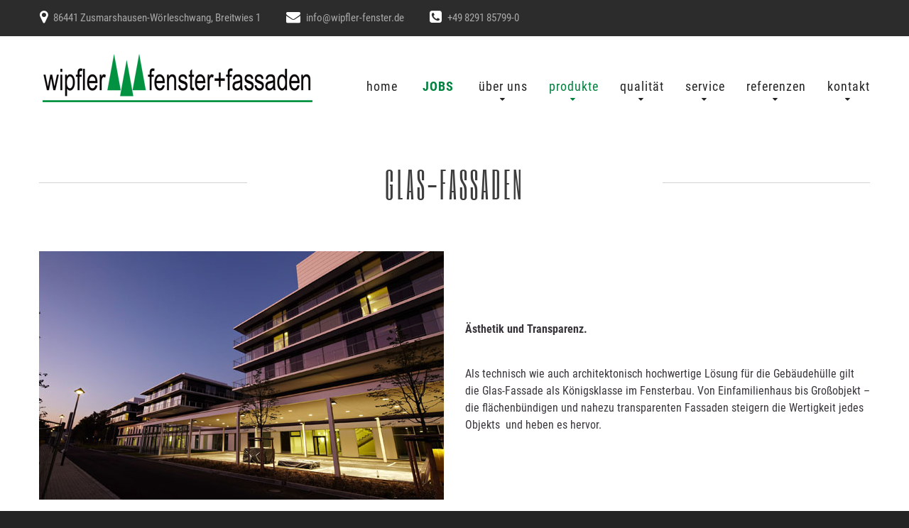

--- FILE ---
content_type: text/html; charset=UTF-8
request_url: https://www.wipfler-fenster.de/fassaden/glas-fassaden.php
body_size: 4436
content:
<!DOCTYPE html>
<html lang="en">
<head>
<title>Glas-Fassaden - WIPFLER fenster + fassaden</title>
<meta name="Description" content="Glas-Fassaden - Als innovative Fenster- und Fassadenbaufirma bieten wir Ihnen als Bauträger, Architekten und Privatkunden einen Informationseinblick über unsere Produkte und Leistungen."/>
<meta name="Author" content="WIPFLER fenster + fassaden"/>
<meta name="Publisher" content="WIPFLER fenster + fassaden"/>
<meta name="Keywords" content="Fensterbau, Fenster, Schiebetüren, Fensterwände, Holz-Alu-Fenster, Hautürelemente, Rolladen, Raffstore, Pfosten, Riegel, Fassaden"/>
<meta name="robots" content="index,follow"/>
<meta charset="utf-8">
<meta name="format-detection" content="telephone=no"/>
<link rel="icon" href="../images/favicon.ico" type="image/x-icon">
<link rel="stylesheet" href="../css/grid.css">
<link rel="stylesheet" href="../css/style.css">
<link rel="stylesheet" href="../css/gallery.css">
<script src="../js/jquery.js"></script>

<!-- Google Tag Manager -->
<script>(function(w,d,s,l,i){w[l]=w[l]||[];w[l].push({'gtm.start':
new Date().getTime(),event:'gtm.js'});var f=d.getElementsByTagName(s)[0],
j=d.createElement(s),dl=l!='dataLayer'?'&l='+l:'';j.async=true;j.src=
'https://www.googletagmanager.com/gtm.js?id='+i+dl;f.parentNode.insertBefore(j,f);
})(window,document,'script','dataLayer','GTM-MS64QRHR');</script>
<!-- End Google Tag Manager -->
<script src="../js/jquery-migrate-1.2.1.js"></script>
<!--[if lt IE 9]>
	<html class="lt-ie9">
	<div style=' clear: both; text-align:center; position: relative;'>
		<a href="http://windows.microsoft.com/en-US/internet-explorer/..">
			<img src="../images/ie8-panel/warning_bar_0000_us.jpg" border="0" height="42" width="820"
					 alt="You are using an outdated browser. For a faster, safer browsing experience, upgrade for free today."/>
		</a>
	</div>
	<script src="js/html5shiv.js"></script>
	<![endif]-->
</head>
<body>
<!-- Google Tag Manager (noscript) -->
<noscript><iframe src="https://www.googletagmanager.com/ns.html?id=GTM-MS64QRHR"
height="0" width="0" style="display:none;visibility:hidden"></iframe></noscript>
<!-- End Google Tag Manager (noscript) --><div class="page">
  <!--========================================================
														HEADER
	=========================================================-->
  <header>
    
<div class="row-top">
  <div class="container">
    <div class="addressTop">
      <address>
      <span class="ad"><a href="../kontakt.php#maps" class="ad1">86441 Zusmarshausen-Wörleschwang, Breitwies 1</a></span> <span class="mail"> <a href="mailto:info@wipfler-fenster.de">info@wipfler-fenster.de</a></span> <span class="phone"> <a href="tel:+498291857990">+49 8291 85799-0</a> </span>
      </address>
    </div>
  </div>
</div>
<div id="stuck_container" class="stuck_container">
  <div class="container">
    <div class="brand"> <a href=".././"> <img src="../images/Wipfler-Fenster-Fassaden.png" alt="wipfler fenster+fassadenbau"></a> </div>
    <nav class="nav">
      <ul class="sf-menu" data-type="navbar">
        <li ><a href=".././" >Home</a></li>
        <li > <a href="../ueber-uns/jobs.php" class="gruen">Jobs</a> </li>
        <li > <a href="#" class="nolink">Über uns</a>
          <ul>
            <li > <a href="../ueber-uns/unternehmensgeschichte.php">Unternehmensgeschichte</a> </li>
            <li > <a href="../ueber-uns/team.php">Team</a> </li>
            <li > <a href="../ueber-uns/jobs.php">Jobs</a> </li>
          </ul>
        </li>
        <li class='current'> <a href="#" class="nolink">Produkte</a>
          <ul>
            <h5>Fenster</h5>
            <li ><a href="../fensterbau/holz-alu-fenster.php" >Holz-Alu-Fenster</a></li>
            <li ><a href="../fensterbau/perfect-holz-alu-fenster.php" >PERFECT Holz-Alu-Fenster</a></li>
            <li ><a href="../fensterbau/holzfenster.php" >Holzfenster</a></li>
            <li ><a href="../fensterbau/denkmalschutzfenster.php" >Denkmalschutzfenster</a></li>
            <h5>Fassadenbau</h5>
            <li ><a href="../fassaden/pfosten-riegel-fassaden.php" >Pfosten-Riegel-Fassaden</a></li>
            <li class='current'><a href="../fassaden/glas-fassaden.php" >Glas-Fassaden</a></li>
            <li ><a href="../fassaden/komposit-fassaden.php" >Komposit-Fassaden</a></li>
            <h5>weitere Produkte</h5>
            <li ><a href="../fassaden/funktionselemente.php" >Funktionselemente</a></li>
            <li ><a href="../fassaden/haustuerelemente.php" >Haustüren</a></li>
            <li ><a href="../fassaden/sonnenschutz.php" >Sonnen-/Insektenschutz</a></li>
            <li ><a href="../fassaden/sonderanfertigungen.php" >Sonderanfertigungen</a></li>
          </ul>
        </li>
        <li > <a href="#" class="nolink">Qualität</a>
          <ul>
            <li ><a href="../qualitaet/realisierung.php" >Realisierung</a></li>
            <li ><a href="../qualitaet/holzbearbeitung.php" >Holzbearbeitung</a></li>
            <li ><a href="../qualitaet/montage.php" >Montage</a></li>
            <li ><a href="../qualitaet/nachhaltigkeit.php" >Nachhaltigkeit</a></li>
          </ul>
        </li>
        <li > <a href="#" class="nolink">Service</a>
          <ul>
            <li ><a href="../service/pflege.php" >Pflege</a></li>
            <li ><a href="../service/technische-infos.php" >Technische Infos</a></li>
            <li > <a href="../service/detailzeichnungen.php">Detailzeichnungen</a> </li>
            <li > <a href="../service/downloads.php">Downloads</a> </li>
          </ul>
        </li>
        <li > <a href="#" class="nolink">Referenzen</a>
          <ul>
            <li ><a href="../referenzen/objekte.php" >Objekte</a></li>
            <li ><a href="../referenzen/einfamilienhaeuser.php" >Einfamilienhäuser</a> </li>
            <li ><a href="../referenzen/historische-gebaeude.php">Historische Gebäude</a></li>
          </ul>
        </li>
        <li > <a href="#" class="nolink">Kontakt</a>
          <ul>
            <li > <a href="../kontakt.php">Kontaktformular</a>
            <li > <a href="../impressum.php">Impressum</a>
            <li > <a href="../datenschutz.php">Datenschutz</a>
            <li ><a href="../agb.php" >AGB</a></li>
          </ul>
        </li>
      </ul>
    </nav>
    <div class="clearfix"></div>
  </div>
</div>
  </header>
  <!--========================================================
														CONTENT
	=========================================================-->
  <main>
    <section class="well">
      <div class="container">
        <div class="row">
          <div class="grid_12">
            <h1 class="line line3 unterseiten">Glas-Fassaden</h1>
          </div>
          <div class="grid_6"> <img src="fotos/Glasfassaden.jpg" alt="Glas-Fassaden" class="offs6"> </div>
          <div class="grid_6 tabelle">
            <div class="zelle h400">
              <p class="offs1"><strong>Ästhetik und Transparenz. </strong></p>
              <p class="offs1">Als technisch wie auch architektonisch hochwertige  Lösung für die Gebäudehülle gilt die Glas-Fassade als Königsklasse im  Fensterbau. Von Einfamilienhaus bis Großobjekt – die flächenbündigen und nahezu  transparenten Fassaden steigern die Wertigkeit jedes Objekts&nbsp; und heben es  hervor.</p>
            </div>
          </div>
        </div>
      </div>
    </section>
    <section class="well1 zeichnung">
      <div class="container">
        <div class="row">
          <div class="grid_12">
            <h2 class="line line3 unterseiten">Vorteile Wipfler Glas-Fassaden</h2>
          </div>
          <div class="grid_6 offs5">
            <ul class="list1">
              <li><strong>Verschmelzung der Fassade</strong> mit den Funktionselementen. wipfler fertigt und montiert Vorhangfassaden (curtain wall fassaden) und integriert hierbei die Funktionselemente wie Haustüren, Garagentore, Sonnenschutz und dergleichen. </li>
              <li><strong>Structural-Glazing-Fassaden</strong> (SG-Fassaden) sind Glasfassaden, bei denen die Glaselemente durch Verklebung im Tragsystem gehalten werden. Dieses System wendet wipfler sowohl bei Funktionselementen als auch im Bereich der vorgehängten Fassade vor Beton-, Ziegel-, Stein- oder Holzwänden an.</li>
              <li><strong>Rahmenlos mit maximaler Transparenz</strong> – so erscheinen wipfler Glasfassaden von außen. Auf Wunsch über ganze Gebäudefassaden hinweg.</li>
            </ul>
          </div>
          <div class="grid_6 offs5">
            <ul class="list1">
              <li><strong>Ganzglasecken</strong> abgestimmt auf die Fassadenansicht verbinden Fassadenseiten miteinander, sodass ein komplett stimmiger Baukörper entsteht.</li>
              <li><strong>Flächenbündigkeit</strong> wird erreicht durch eine durchdachte aufeinander abgestimmte Konstruktion.</li>
              <li><strong>Filigrane Ansichten</strong> realisiert wipfler durch Stufenglasscheiben sowie Stoßfugenversiegelung mit UV-stabilem Silikon.</li>
            </ul>
          </div>
        </div>
      </div>
    </section>
    <section class="well1">
      <div class="container section2">
        <div class="row offs5">
          <div class="grid_12">
            <h2 class="line line3 unterseiten offs10">Wipfler Glas-Fassaden - Galerie</h2>
          </div>
          <div data-photo-swipe-gallery="gallery" class="offset-top-60 range">
            <div class="grid_3"><a data-photo-swipe-item="" data-size="1000x665" href="fotos/glas-komposit/01.jpg" class="thumbnail-variant-1"><img src="fotos/glas-komposit/01k.jpg" width="269" height="269" alt="" class="img-responsive center-block">
              <div class="caption">
                <div class="caption-inner"><span class="icon fa-search-plus"></span></div>
              </div>
              </a></div>
            <div class="grid_3"><a data-photo-swipe-item="" data-size="1000x667" href="fotos/glas-komposit/02.jpg" class="thumbnail-variant-1"><img src="fotos/glas-komposit/02k.jpg" class="img-responsive center-block">
              <div class="caption">
                <div class="caption-inner"><span class="icon fa-search-plus"></span></div>
              </div>
              </a></div>
            <div class="grid_3"><a data-photo-swipe-item="" data-size="1000x550" href="fotos/glas-komposit/03.jpg" class="thumbnail-variant-1"><img src="fotos/glas-komposit/03k.jpg" alt="" class="img-responsive center-block">
              <div class="caption">
                <div class="caption-inner"><span class="icon fa-search-plus"></span></div>
              </div>
              </a></div>
            <div class="grid_3"><a data-photo-swipe-item="" data-size="600x800" href="fotos/glas-komposit/04.jpg" class="thumbnail-variant-1"><img src="fotos/glas-komposit/04k.jpg" alt="" class="img-responsive center-block">
              <div class="caption">
                <div class="caption-inner"><span class="icon fa-search-plus"></span></div>
              </div>
              </a></div>
          </div>
        </div>
      </div>
    </section>
      </main>
  <!--========================================================
														FOOTER
	=========================================================-->
  
<footer>
  <section>
    <div class="container well5">
      <div class="row">
        <div class="grid_4">
          <h6>Fenster</h6>
          <ul>
            <li ><a href="../fensterbau/holz-alu-fenster.php" >Holz-Alu-Fenster</a></li>
            <li ><a href="../fensterbau/perfect-holz-alu-fenster.php" >PERFECT Holz-Alu-Fenster</a></li>
            <li ><a href="../fensterbau/holzfenster.php" >Holzfenster</a></li>
            <li ><a href="../fensterbau/denkmalschutzfenster.php" >Denkmalschutzfenster</a></li>
          </ul>
          <h6>Über uns</h6>
          <ul>
            <li > <a href="../ueber-uns/team.php">Team</a> </li>
            <li > <a href="../ueber-uns/unternehmensgeschichte.php">Unternehmensgeschichte</a> </li>
            <li > <a href="../ueber-uns/jobs.php">Jobs</a> </li>
          </ul>
        </div>
        <div class="grid_4">
          <h6>Fassaden</h6>
          <ul>
            <li ><a href="../fassaden/pfosten-riegel-fassaden.php" >Pfosten-Riegel-Fassaden</a></li>
            <li class='current'><a href="../fassaden/glas-fassaden.php" >Glas-Fassaden</a></li>
            <li ><a href="../fassaden/komposit-fassaden.php" >Komposit-Fassaden</a></li>
          </ul>
          <ul>
            <h6>Qualität</h6>
            <li ><a href="../qualitaet/realisierung.php" >Realisierung</a></li>
            <li ><a href="../qualitaet/holzbearbeitung.php" >Holzbearbeitung</a></li>
            <li ><a href="../qualitaet/montage.php" >Montage</a></li>
          </ul>
        </div>
        <div class="grid_4">
          <address>
          <dl>
            <dt>Adresse & Kontakt</dt>
            <dd>86441 Zusmarshausen - Wörleschwang<br />
              Breitwies 1</dd>
            <dd>&nbsp;</dd>
            <dd>bei Augsburg</dd>
            <dd>&nbsp;</dd>
            <dd><i class="fa fa-phone-square" aria-hidden="true"></i> <a href="tel:+498291857990">+49 8291 85799-0</a></dd>
            
            <dd><i class="fa fa-envelope" aria-hidden="true"></i> <a href="mailto:info@wipfler-fenster.de">info@wipfler-fenster.de</a></dd>
          </dl>
          </address>
          <a href="../kontakt.php" class="btn3">zum Kontaktformular</a>
          <h6>Finde uns auf <a href="https://www.instagram.com/wipfler_fenster/" target="_blank" title="Zu unserem Instagram-Profil"><img src="../images/Instagram.png" alt="Instagram" class="social"/></a></h6>
        </div>
        <div class="grid_12" style="margin-top:10px;">
          <div style="float:left; margin-bottom:10px; margin-right:20px;"> <a href="https://www.glasernetzwerk.de/glaser/wipfler-fenster-fassaden-gmbh/" target="_blank" title="Bundesinnungsverband des Glaserhandwerks"><img src="../images/siegel-glasernetzwerk.png" alt="Bundesinnungsverband des Glaserhandwerks" width="100" height="100"/></a> </div>
          
          <div style="float:left; margin-bottom:10px; margin-right:10px;"> <a href="https://www.proholzfenster.de/" target="_blank" title="Bundesverband Pro Holzfenster"><img src="../images/pro-holzfenster2.png" alt="Bundesverband Pro Holzfenster" /></a> </div>
          <div style="float:left; margin-bottom:10px; margin-right:20px;"> <a href="https://mitgliedschaft-vff.de/" target="_blank" title="VFF Verband Fenster + Fassade"><img src="../images/vff-logo.jpg" alt="VFF Verband Fenster + Fassade" /></a> </div>
        </div>
      </div>
    </div>
    <!--
    <div class="container well5 video" style="display:none">
      <div class="row">
        <div class="photoswipe-wrapper">
          <div class="grid_4">
            <h6>Produkte</h6>
            <iframe width="100%" height="208" src="https://www.youtube.com/embed/9HmrfY0Eq6M?rel=0&loop=1&showinfo=0&iv_load_policy=3" frameborder="0"></iframe>
          </div>
          <div class="grid_4">
            <h6>Über uns</h6>
            <iframe width="100%" height="208" src="https://www.youtube.com/embed/9HmrfY0Eq6M?rel=0&loop=1&showinfo=0&iv_load_policy=3" frameborder="0"></iframe>
          </div>
          <div class="grid_4">
            <h6>Realisierung</h6>
            <iframe width="100%" height="208" src="https://www.youtube.com/embed/9HmrfY0Eq6M?rel=0&loop=1&showinfo=0&iv_load_policy=3" frameborder="0"></iframe>
          </div>
        </div>
      </div>
    </div>
    -->
  </section>
  <div class="container footer1"> wipfler fenster + fassaden - Copyright <span>&#169;</span> <span id="copyright-year"></span> <a class="" href="../impressum.php"> Impressum</a> | <a class="" href="../datenschutz.php"> Datenschutz</a>
    <!-- {%FOOTER_LINK} -->
  </div>
</footer>
</div>
<!-- PhotoSwipe Gallery-->
<div tabindex="-1" role="dialog" aria-hidden="true" class="pswp">
  <div class="pswp__bg"></div>
  <div class="pswp__scroll-wrap">
    <div class="pswp__container">
      <div class="pswp__item"></div>
      <div class="pswp__item"></div>
      <div class="pswp__item"></div>
    </div>
    <div class="pswp__ui pswp__ui--hidden">
      <div class="pswp__top-bar">
        <div class="pswp__counter"></div>
        <button title="Close (Esc)" class="pswp__button pswp__button--close"></button>
        <button title="Share" class="pswp__button pswp__button--share"></button>
        <button title="Toggle fullscreen" class="pswp__button pswp__button--fs"></button>
        <button title="Zoom in/out" class="pswp__button pswp__button--zoom"></button>
        <div class="pswp__preloader">
          <div class="pswp__preloader__icn">
            <div class="pswp__preloader__cut">
              <div class="pswp__preloader__donut"></div>
            </div>
          </div>
        </div>
      </div>
      <div class="pswp__share-modal pswp__share-modal--hidden pswp__single-tap">
        <div class="pswp__share-tooltip"></div>
      </div>
      <button title="Previous (arrow left)" class="pswp__button pswp__button--arrow--left"></button>
      <button title="Next (arrow right)" class="pswp__button pswp__button--arrow--right"></button>
      <div class="pswp__caption">
        <div class="pswp__caption__cent"></div>
      </div>
    </div>
  </div>
</div>
<script src="../js/gallery.js"></script>
<script src="../js/core.min.js"></script>
<script src="../js/script1.js"></script>
</body>
</html>


--- FILE ---
content_type: text/css
request_url: https://www.wipfler-fenster.de/css/grid.css
body_size: 1183
content:
a,abbr,acronym,address,applet,article,aside,audio,b,big,blockquote,body,canvas,caption,center,cite,code,dd,del,details,dfn,div,dl,dt,em,embed,fieldset,figcaption,figure,footer,form,h1,h2,h3,h4,h5,h6,header,hgroup,html,i,iframe,img,ins,kbd,label,legend,li,mark,menu,nav,object,ol,output,p,pre,q,ruby,s,samp,section,small,span,strike,strong,sub,summary,sup,table,tbody,td,tfoot,th,thead,time,tr,tt,u,ul,var,video{margin:0;padding:0;border:0;font-size:100%;font:inherit;vertical-align:top}article,aside,details,figcaption,figure,footer,header,hgroup,menu,nav,section{display:block}body{line-height:1}ol,ul{list-style:none}blockquote,q{quotes:none}blockquote:after,blockquote:before,q:after,q:before{content:'';content:none}table{border-collapse:collapse;border-spacing:0}button,input[type=button]{background:0 0;border:none;display:inline-block;padding:0;outline:0;outline-offset:0;cursor:pointer;-webkit-appearance:none}button::-moz-focus-inner,input[type=button]::-moz-focus-inner{border:none;padding:0}.container,.container-fluid{margin-right:auto;margin-left:auto;-moz-box-sizing:border-box;-webkit-box-sizing:border-box;box-sizing:border-box;width:1170px}.container-fluid [class*=grid_]{float:left;width:8.33333%;min-height:1px}.container-fluid .grid_1{width:8.33333%}.container-fluid .grid_2{width:16.66667%}.container-fluid .grid_3{width:25%}.container-fluid .grid_4{width:33.33333%}.container-fluid .grid_5{width:41.66667%}.container-fluid .grid_6{width:50%}.container-fluid .grid_7{width:58.33333%}.container-fluid .grid_8{width:66.66667%}.container-fluid .grid_9{width:75%}.container-fluid .grid_10{width:83.33333%}.container-fluid .grid_11{width:91.66667%}.container-fluid .grid_12{width:100%}.container-fluid .preffix_1{margin-left:70px}.container-fluid .preffix_2{margin-left:140px}.container-fluid .preffix_3{margin-left:210px}.container-fluid .preffix_4{margin-left:280px}.container-fluid .preffix_5{margin-left:350px}.container-fluid .preffix_6{margin-left:420px}.container-fluid .preffix_7{margin-left:490px}.container-fluid .preffix_8{margin-left:560px}.container .preffix_6,.container-fluid .preffix_9{margin-left:630px}.container-fluid .preffix_10{margin-left:700px}.container-fluid .preffix_11{margin-left:770px}.container-fluid .preffix_12{margin-left:840px}.container .row{margin-left:-30px}.container [class*=grid_]{float:left;min-height:1px;margin-left:30px}.container .grid_1{width:70px}.container .grid_2{width:170px}.container .grid_3{width:270px}.container .grid_4{width:370px}.container .grid_5{width:470px}.container .grid_6{width:570px}.container .grid_7{width:670px}.container .grid_8{width:770px}.container .grid_9{width:870px}.container .grid_10{width:970px}.container .grid_11{width:1070px}.container .grid_12{width:1170px}.container .preffix_1{margin-left:130px}.container .preffix_2{margin-left:230px}.container .preffix_3{margin-left:330px}.container .preffix_4{margin-left:430px}.container .preffix_5{margin-left:530px}.container .preffix_7{margin-left:730px}.container .preffix_8{margin-left:830px}.container .preffix_9{margin-left:930px}.container .preffix_10{margin-left:1030px}.container .preffix_11{margin-left:1130px}.container .preffix_12{margin-left:1230px}@media (min-width:980px) and (max-width:1199px){.container,.container .grid_12,.container-fluid{width:940px}.container .row{margin-left:-20px}.container [class*=grid_]{float:left;min-height:1px;margin-left:20px}.container .grid_1{width:60px}.container .grid_2{width:140px}.container .grid_3{width:220px}.container .grid_4{width:300px}.container .grid_5{width:380px}.container .grid_6{width:460px}.container .grid_7{width:540px}.container .grid_8{width:620px}.container .grid_9{width:700px}.container .grid_10{width:780px}.container .grid_11{width:860px}.container .preffix_1{margin-left:100px}.container .preffix_2{margin-left:180px}.container .preffix_3{margin-left:260px}.container .preffix_4{margin-left:340px}.container .preffix_5{margin-left:420px}.container .preffix_6{margin-left:500px}.container .preffix_7{margin-left:580px}.container .preffix_8{margin-left:660px}.container .preffix_9{margin-left:740px}.container .preffix_10{margin-left:820px}.container .preffix_11{margin-left:900px}.container .preffix_12{margin-left:980px}}@media (min-width:768px) and (max-width:979px){.container,.container .grid_12,.container-fluid{width:748px}.container .row{margin-left:-20px}.container [class*=grid_]{float:left;min-height:1px;margin-left:20px}.container .grid_1{width:44px}.container .grid_2{width:108px}.container .grid_3{width:172px}.container .grid_4{width:236px}.container .grid_5{width:300px}.container .grid_6{width:364px}.container .grid_7{width:428px}.container .grid_8{width:492px}.container .grid_9{width:556px}.container .grid_10{width:620px}.container .grid_11{width:684px}.container .preffix_1{margin-left:84px}.container .preffix_2{margin-left:148px}.container .preffix_3{margin-left:212px}.container .preffix_4{margin-left:276px}.container .preffix_5{margin-left:340px}.container .preffix_6{margin-left:404px}.container .preffix_7{margin-left:468px}.container .preffix_8{margin-left:532px}.container .preffix_9{margin-left:596px}.container .preffix_10{margin-left:660px}.container .preffix_11{margin-left:724px}.container .preffix_12{margin-left:788px}}@media (max-width:767px){.container,.container-fluid{width:420px;padding:0}.container .row{margin-left:0}.row+.row,[class*=grid_]+[class*=grid_]{margin-top:30px}.container [class*=grid_],.container-fluid [class*=grid_]{float:none;display:block;width:100%;margin-left:0}}@media (max-width:479px){body{padding:0}.container,.container-fluid{width:300px;padding:0 15px}.row{margin-left:0}}.container-fluid:after,.container-fluid:before,.container:after,.container:before,.row:after,.row:before{display:table;content:"";line-height:0}.container-fluid:after,.container:after,.row:after{clear:both}

--- FILE ---
content_type: text/css
request_url: https://www.wipfler-fenster.de/css/style.css
body_size: 5987
content:
@charset "UTF-8";
@import url(animate.css);
@import url(//maxcdn.bootstrapcdn.com/font-awesome/4.3.0/css/font-awesome.min.css);

ul.rd-mobilemenu_ul a.nolink {
  font-weight: 700;
  color: #00813e !important;
  margin-top: 20px;
  padding-left: 10px;
  font-size:20px;
}
ul.rd-mobilemenu_ul a.nolink:hover {
  background-color:transparent;
}
a.gruen{
  color:#00813e!Important;
  padding: 0px 5px 5px 5px!Important;
  text-transform: uppercase!Important;
 font-weight:bold;
}
body,h2 {
  color:#39363b
}
h5,
h6 {
  color:#fff
}
.list3 a,
.sf-menu a,
blockquote cite,
time {
  display:block
}
.line,
.list3,
.list3 li:before,
.list4,
.list4 li:before,
.list6,
h3 {
  position:relative
}
ul.list1,
ul.list1 ul,
ul.list1 ul li {
  list-style:none
}
.index-list li h5,
.jahr,
.normal,
h1,
h2,
h3,
h4,
h5,
h6 {
  text-transform:uppercase
}
@font-face {
  font-family:'Roboto Condensed';
  font-style:normal;
  font-weight:300;
  src:url('roboto/roboto-condensed-v25-latin-300.eot');
  src:local(''),
  url('roboto/roboto-condensed-v25-latin-300.eot?#iefix') format('embedded-opentype'),
  url('roboto/roboto-condensed-v25-latin-300.woff2') format('woff2'),
  url('roboto/roboto-condensed-v25-latin-300.woff') format('woff'),
  url('roboto/roboto-condensed-v25-latin-300.ttf') format('truetype'),
  url('roboto/roboto-condensed-v25-latin-300.svg#RobotoCondensed') format('svg')
}
@font-face {
  font-family:'Roboto Condensed';
  font-style:italic;
  font-weight:300;
  src:url('roboto/roboto-condensed-v25-latin-300italic.eot');
  src:local(''),
  url('roboto/roboto-condensed-v25-latin-300italic.eot?#iefix') format('embedded-opentype'),
  url('roboto/roboto-condensed-v25-latin-300italic.woff2') format('woff2'),
  url('roboto/roboto-condensed-v25-latin-300italic.woff') format('woff'),
  url('roboto/roboto-condensed-v25-latin-300italic.ttf') format('truetype'),
  url('roboto/roboto-condensed-v25-latin-300italic.svg#RobotoCondensed') format('svg')
}
@font-face {
  font-family:'Roboto Condensed';
  font-style:normal;
  font-weight:400;
  src:url('roboto/roboto-condensed-v25-latin-regular.eot');
  src:local(''),
  url('roboto/roboto-condensed-v25-latin-regular.eot?#iefix') format('embedded-opentype'),
  url('roboto/roboto-condensed-v25-latin-regular.woff2') format('woff2'),
  url('roboto/roboto-condensed-v25-latin-regular.woff') format('woff'),
  url('roboto/roboto-condensed-v25-latin-regular.ttf') format('truetype'),
  url('roboto/roboto-condensed-v25-latin-regular.svg#RobotoCondensed') format('svg')
}
@font-face {
  font-family:'Roboto Condensed';
  font-style:italic;
  font-weight:400;
  src:url('roboto/roboto-condensed-v25-latin-italic.eot');
  src:local(''),
  url('roboto/roboto-condensed-v25-latin-italic.eot?#iefix') format('embedded-opentype'),
  url('roboto/roboto-condensed-v25-latin-italic.woff2') format('woff2'),
  url('roboto/roboto-condensed-v25-latin-italic.woff') format('woff'),
  url('roboto/roboto-condensed-v25-latin-italic.ttf') format('truetype'),
  url('roboto/roboto-condensed-v25-latin-italic.svg#RobotoCondensed') format('svg')
}
@font-face {
  font-family:'Roboto Condensed';
  font-style:normal;
  font-weight:700;
  src:url('roboto/roboto-condensed-v25-latin-700.eot');
  src:local(''),
  url('roboto/roboto-condensed-v25-latin-700.eot?#iefix') format('embedded-opentype'),
  url('roboto/roboto-condensed-v25-latin-700.woff2') format('woff2'),
  url('roboto/roboto-condensed-v25-latin-700.woff') format('woff'),
  url('roboto/roboto-condensed-v25-latin-700.ttf') format('truetype'),
  url('roboto/roboto-condensed-v25-latin-700.svg#RobotoCondensed') format('svg')
}
@font-face {
  font-family:'Roboto Condensed';
  font-style:italic;
  font-weight:700;
  src:url('roboto/roboto-condensed-v25-latin-700italic.eot');
  src:local(''),
  url('roboto/roboto-condensed-v25-latin-700italic.eot?#iefix') format('embedded-opentype'),
  url('roboto/roboto-condensed-v25-latin-700italic.woff2') format('woff2'),
  url('roboto/roboto-condensed-v25-latin-700italic.woff') format('woff'),
  url('roboto/roboto-condensed-v25-latin-700italic.ttf') format('truetype'),
  url('roboto/roboto-condensed-v25-latin-700italic.svg#RobotoCondensed') format('svg')
}
@font-face {
  font-family:'Six Caps';
  font-style:normal;
  font-weight:400;
  src:url('six/six-caps-v16-latin-regular.eot');
  src:local(''),
  url('six/six-caps-v16-latin-regular.eot?#iefix') format('embedded-opentype'),
  url('six/six-caps-v16-latin-regular.woff2') format('woff2'),
  url('six/six-caps-v16-latin-regular.woff') format('woff'),
  url('six/six-caps-v16-latin-regular.ttf') format('truetype'),
  url('six/six-caps-v16-latin-regular.svg#SixCaps') format('svg')
}
.cc-link {
  opacity:.8;
  display:inline-block;
  padding:0!important
}
.cc-banner.cc-bottom {
  left:0;
  right:0;
  bottom:0!important
}
.cc-window.cc-banner {
  padding:20px!important;
  width:500px!important;
  -ms-flex-direction:row;
  flex-direction:row
}
.cc-btn {
  display:inline-table!important
}
body {
  background:#242424;
  font:400 16px/20px "Roboto Condensed",sans-serif;
  -webkit-text-size-adjust:none
}
h1,
h2 {
  font-size:80px
}
h1,
h1 span,
h2 {
  line-height:100px
}
img {
  max-width:100%;
  height:auto
}
h1,
h2,
h3,
h4,
h5,
h6 {
  font-family:"Six Caps",sans-serif
}
.flex {
  display:flex;
  justify-content:center;
  align-items:center
}
.social {
  padding-top:3px
}
.flex1 {
  align-items:center
}
.tabelle {
  display:table
}
.zelle {
  display:table-cell;
  vertical-align:middle
}
.h320 {
  height:320px
}
.h350 {
  height:350px
}
.h380 {
  height:380px
}
.h400 {
  height:400px
}
.h420 {
  height:420px
}
.h450 {
  height:450px
}
.normal {
  font-family:"Roboto Condensed",sans-serif;
  font-size:22px;
  line-height:30px;
  letter-spacing:0
}
.jahr,
h3 {
  line-height:48px
}
.jahr,
footer dt,
footer h6,
h1,
h2,
h3 {
  letter-spacing:4px
}
.jahr {
  font-family:"Six Caps",sans-serif;
  font-size:45px;
  font-weight:400;
  margin-bottom:25px;
  text-align:center
}
.flex-list span,
.normallinks,
h5,
h6 {
  text-transform:none
}
.normallinks,
.sf-menu ul>li>a,
.sf-menu>li>a {
  font-family:"Roboto Condensed",sans-serif
}
.unternehmen {
  padding-bottom:0!important
}
.sf-menu h5 {
  font-weight:700;
  color:#00813e
}
.links {
  padding:0 10px
}
.nolink {
  cursor:default
}
.adr {
  width:70px;
  display:inline-table;
  font-weight:700
}
.normallinks {
  font-size:22px;
  line-height:30px;
  letter-spacing:0;
  text-align:left;
  border-bottom:0 solid #626262!important
}
.brand_name,
.isStuck .brand_name,
.sf-menu>li>a {
  letter-spacing:1px
}
p {
  line-height:24px;
  margin-top:11px
}
.fa-phone-square {
  font-size:25px;
  padding-right:10px
}
.fa-envelope {
  font-size:22px;
  padding-right:10px
}
.telefon {
  font-size:20px!important
}
footer .fa-envelope,
footer .fa-phone-square {
  font-size:20px;
  padding-right:0
}
h1 span {
  font-size:60px
}
h2.klein {
  font-size:36px;
  line-height:40px
}
h3 {
  font-size:45px;
  z-index:0;
  color:#3e3d3d;
  padding:0 42px
}
article time,
h4 {
  font:300 30px/30px "Roboto Condensed",sans-serif
}
.addressTop a:hover,
.contactAdress a:hover,
.follow_icon a:hover,
.infoBlock ul a:hover,
.infoBlock1 ul a:hover,
.list2 a:hover,
.sf-menu ul>li.current a:before,
.sf-menu ul>li.sfHover>a,
.sf-menu ul>li>a:hover,
.sf-menu ul>li>a:hover:before,
article time,
footer .follow_icon li a:hover,
footer .footer1 a:hover,
footer a.current,
footer a:hover,
footer address a:hover,
footer ul li a:hover:before,
footer ul li.current a,
footer ul li.current a:before,
h4 {
  color:#00813e
}
h5 {
  font:300 18px/18px "Roboto Condensed",sans-serif
}
.rd-mobilemenu h5 {
  font-weight:700;
  color:#00813e!important;
  margin-top:20px;
  padding-left:10px
}
a,
a[href^="callto:"],
a[href^="tel:"] {
  color:inherit;
  text-decoration:none
}
h6 {
  font:300 17px/17px "Roboto Condensed",sans-serif
}
article time {
  margin-top:28px
}
.list a:hover,
.marked-list a:hover,
p a:hover {
  text-decoration:underline
}
.list .fa,
.marked-list .fa,
p .fa {
  text-decoration:none
}
a {
  font:inherit;
  -moz-transition:.3s;
  -o-transition:.3s;
  -webkit-transition:.3s;
  transition:.3s
}
a:focus {
  outline:0
}
a:active {
  background-color:transparent
}
strong {
  font-weight:700
}
.fa {
  line-height:inherit
}
[class*=fa-]:before {
  font-weight:400;
  font-family:FontAwesome
}
.page {
  overflow:hidden;
  min-height:500px
}
.lt-ie9 .page {
  min-width:1200px
}
.center {
  text-align:center
}
.links {
  text-align:left
}
.img-wrap img {
  border-radius:50%
}
.img-shadow img {
  border:3px solid #fff;
  -webkit-box-shadow:0 0 3px 3px rgba(158,158,158,.5);
  -moz-box-shadow:0 0 3px 3px rgba(158,158,158,.5);
  box-shadow:0 0 3px 3px rgba(158,158,158,.5)
}
.block1 h2,
.block1 h4 {
  border-bottom:1px solid #d2d2d2
}
.sect_border1 {
  border-bottom:1px solid #dadada
}
.sect_border2 {
  border-top:1px solid #dadada
}
.zeichnung {
  background-image:url("../images/fenster-zeichnung.jpg");
  background-attachment:fixed;
  background-repeat:no-repeat;
  -webkit-background-size:cover;
  background-size:cover
}

h2+* {
  margin-top:40px
}
h3+* {
  margin-top:30px
}
.offs5,
h3+img {
  margin-top:43px
}
.offs1,
h3+address {
  margin-top:39px
}
*+h3,
*+h4 {
  margin-top:23px
}
h5+* {
  margin-top:27px
}
*+h5,
.offs6 {
  margin-top:42px
}
.offs3,
img+* {
  margin-top:36px
}
.infoBlock .offs4,
.infoBlock1 .offs4,
.offs2 p,
.offs4 {
  margin-top:24px
}
.offs7,
blockquote {
  margin-top:21px
}
.offs8 {
  margin-bottom:13px
}
.offs9 {
  margin-top:37px
}
.offs10 {
  margin-bottom:50px!important
}
@media (max-width:979px) {
  .container .line:after {
    left:76%
  }
  .container .line:before {
    right:76%
  }
}
@media (max-width:767px) {
  .container .line:after {
    left:86%
  }
  .container .line:before {
    right:86%
  }
  h1.unterseiten,
  h2.unterseiten {
    font-size:35px!important
  }
  .container .flex-list li {
    float:left;
    margin-top:30px;
    width:50%
  }
}
.line {
  text-align:center
}
@media (max-width:420px) {
  .line:after,
  .line:before {
    display:none
  }
}
.line:after,
.line:before {
  background-color:#4c4c4c;
  content:"";
  height:1px;
  position:absolute;
  top:25px
}
.line:after {
  left:66%;
  right:0
}
.line:before {
  left:0;
  right:66%
}
.line3:after,
.line3:before,
.line4:after,
.line4:before {
  background-color:#d2d2d2;
  content:"";
  height:1px;
  position:absolute;
  top:25px
}
.line3:after {
  left:75%;
  right:0
}
.line3:before {
  left:0;
  right:75%
}
.line4:after {
  left:80%;
  right:0
}
.line4:before {
  left:0;
  right:80%
}
.line1:after,
.line1:before {
  background-color:#d2d2d2
}
.line2:after,
.line2:before {
  background-color:#4c4c4c
}
h1.unterseiten,
h2.unterseiten {
  font-size:50px;
  line-height:55px;
  z-index:0;
  position:relative;
  color:#3e3d3d;
  letter-spacing:4px;
  padding:0 42px;
  margin-bottom:25px
}
.list2 a,
blockquote {
  color:#707070;
  font-style:italic
}
.list3 a,
.textList {
  padding-left:49px;
  font-size:16px
}
.container .list2_1 {
  margin-top:13px
}
.list2 {
  line-height:36px;
  margin-top:28px
}
.list2 a {
  font-size:16px
}
.list3 {
  margin-top:38px
}
.list3 li {
  margin-bottom:42px
}
.list3 li:before {
  content:"\f046";
  font:400 30px/37px FontAwesome;
  left:2px;
  top:-7px;
  float:left;
  color:#242323
}
.list3 li:nth-child(2) {
  margin-bottom:38px
}
.list3 li:last-child {
  margin-bottom:24px
}
.index-list li:last-child,
.isStuck .brand,
.list4 li,
.list6 li {
  margin-bottom:0
}
.list3 a {
  line-height:24px;
  color:#242323
}
.list4 li:before,
.list6 li:before {
  content:"\f101";
  font:400 20px/25px FontAwesome;
  left:2px;
  padding-right:15px;
  top:0
}
.bg1 h3,
.bg3 h3,
.list3 a:hover,
.sf-menu ul ul>li.sfHover>a,
.sf-menu ul ul>li>a:hover {
  color:#fff
}
.list4,
.list6 {
  margin-top:20px
}
.list4 li:before {
  color:#00813e
}
.sf-menu>li+li,
ul.list6 {
  margin-left:30px
}
.list6 li:before {
  position:relative;
  color:#00813e;
  width:1.5em;
  margin-left:-1.5em;
  display:inline
}
.list1 li:before,
.list11 li:before {
  content:"\f101";
  font:400 30px/40px FontAwesome;
  color:#00813e;
  position:relative
}
.index-list li:nth-child(2),
.list5 li {
  margin-bottom:15px
}
.textList {
  color:#242323
}
.list1 li:before {
  left:0;
  top:-10px;
  float:left;
  width:1.5em;
  margin-left:-1.5em
}
.list1 li {
  margin-bottom:40px
}
ul.list1 {
  padding-left:2.5em
}
ul.list1 ul {
  padding-left:1.5em
}
ul.list1 ul li:before {
  content:"\f105";
  color:#39363b
}
.list11 li:before {
  left:0;
  top:3px;
  padding-right:20px
}
.list11 li {
  margin-bottom:5px
}
.index-list {
  margin-top:42px;
  counter-reset:li
}
.index-list li {
  box-sizing:border-box;
  position:relative;
  margin-bottom:35px;
  overflow:hidden
}
.index-list li p {
  margin-top:13px;
  float:left
}
.index-list li:before {
  content:counter(li,decimal) ".";
  padding:28px 0 0 7px;
  background:#00813e;
  box-sizing:border-box;
  color:#fff;
  counter-increment:num;
  font-size:36px;
  font-weight:700;
  height:70px;
  float:left;
  width:70px;
  margin-right:21px;
  display:block;
  border-radius:50%;
  counter-increment:li
}
.index-list li h5 {
  color:#00813e;
  position:relative;
  top:13px;
  line-height:24px
}
.index-list li h5 a:hover,
.privacy1 a:hover {
  color:#242424
}
.flex-list {
  display:table;
  table-layout:fixed;
  width:100%;
  margin-bottom:20px
}
.brand,
.btn,
.btn2,
.btn3,
.sf-menu {
  display:inline-block
}
.addressTop,
.flex-list h4,
.flex-list img {
  float:left
}
.flex-list li {
  display:table-cell
}
.flex-list span {
  color:#8c8b8b;
  line-height:16px;
  margin:10px 0 0
}
.blockquote1 q,
footer ul {
  margin-bottom:20px
}
.flex-list h4 {
  margin-top:10px;
  padding-left:0;
  line-height:14px;
  font-size:14px;
  width:100%;
  text-transform:uppercase
}
.flex-list h4 a:hover {
  color:#8c8b8b
}
.container .infoBlock1:before {
  content:"\f1cb"
}
.infoBlock,
.infoBlock1 {
  position:relative;
  background:#f2f2f2;
  padding:86px 46px 44px
}
.infoBlock1:before,
.infoBlock:before {
  border-radius:50%;
  height:101px;
  left:50%;
  margin-left:-56px;
  position:absolute;
  top:-45px;
  width:101px;
  background:#00813e;
  color:#fff;
  text-align:center;
  content:"\f015";
  font:400 48px/95px FontAwesome
}
.infoBlock p,
.infoBlock1 p {
  margin-top:14px
}
.infoBlock h3,
.infoBlock1 h3 {
  font-size:36px
}
.infoBlock ul,
.infoBlock1 ul {
  margin-top:16px;
  text-transform:uppercase
}
.infoBlock ul a,
.infoBlock1 ul a {
  font-size:18px;
  line-height:38px;
  color:#3e3d3d
}
blockquote {
  position:relative;
  font-size:16px;
  line-height:30px;
  padding:195px 64px 0
}
blockquote:before {
  background-color:#00813e;
  content:"";
  position:absolute;
  top:22px;
  width:153px;
  height:153px;
  left:50%;
  margin-left:-75px;
  border-radius:50%
}
blockquote:after {
  background:url(../images/blockquote1.png) no-repeat;
  content:"";
  position:absolute;
  top:69px;
  width:57px;
  height:54px;
  left:50%;
  margin-left:-28px
}
.blockquote1 q,
.brand_name,
.sf-menu>li,
blockquote h4 {
  position:relative
}
blockquote cite:after,
blockquote cite:before {
  background-color:#d2d2d2;
  content:"";
  height:1px;
  position:absolute;
  top:16px
}
blockquote cite:after {
  left:92%;
  right:0
}
blockquote cite:before {
  left:0;
  right:92%
}
blockquote h4 {
  text-align:center;
  font-size:16px;
  text-transform:capitalize;
  width:370px;
  margin:0 auto
}
.blockquote1 {
  padding:0
}
.btn2,
.btn3 {
  font-weight:200;
  padding:11px 21px 14px
}
.blockquote1:after,
.blockquote1:before {
  background:0 0
}
.blockquote1 q {
  display:block;
  padding-top:40px;
  color:#9b9b9b;
  font-style:italic;
  font-size:14px;
  line-height:24px
}
.blockquote1 p {
  margin-top:7px
}
.blockquote1 q:before {
  content:"";
  position:absolute;
  top:12px;
  left:50%;
  margin-left:-6px;
  width:13px;
  height:14px;
  background:url(../images/quote.png) no-repeat
}
.blockquote1 h5 {
  color:#3e3d3d;
  text-transform:uppercase;
  margin-top:0
}
.brand,
.brand_name,
.sf-menu>li>a,
h2.rd-mobilepanel_title {
  text-transform:lowercase
}
.blockquote1 h5 cite:after,
.blockquote1 h5 cite:before {
  height:0;
  background:0 0
}
.blockquote1_1 {
  margin-top:20px
}
.brand_slogan,
.isStuck .nav {
  margin-top:47px
}
.brand {
  max-width:auto
}
.brand img {
  float:left;
  margin-left:5px;
  margin-top:10px
}
.brand_name {
  font-size:60px;
  line-height:70px;
  color:#39363b;
  float:left
}
.font {
  font-size:35px!important;
  letter-spacing:3px;
  font-family:"Six Caps",sans-serif;
  text-transform:uppercase
}
.brand_slogan {
  float:left;
  font-size:20px;
  line-height:12px;
  color:#262626;
  margin-left:10px;
  text-align:left
}
.btn2,
.btn3,
.sf-menu>li>a {
  font-size:18px
}
.btn2,
.btn3,
.sf-menu ul>li>a {
  line-height:18px
}
.bg-primary {
  background:#282828
}
.bg1 {
  background:#2c2c2c
}
.bg2,
header {
  background:#fff
}
.sf-menu ul,
footer {
  background:#242424
}
.bg3,
.btn2:active {
  background:#00813e
}
.btn2 {
  color:#fff;
  background:#2c2c2c;
  margin-top:29px
}
.btn2:hover,
.btn3 {
  background:#00813e
}
.btnOffs1 {
  margin-top:34px
}
.btn2:hover {
  color:#fff!important;
  text-decoration:none
}
.btn3 {
  color:#fff;
  margin-top:29px
}
.isStuck,
.rd-mobilepanel,
main {
  background:#fff
}
.btn3:hover {
  background:#2c2c2c;
  color:#fff
}
.sf-menu:after,
.sf-menu:before {
  display:table;
  content:"";
  line-height:0
}
.sf-menu:after {
  clear:both
}
.sf-menu>li {
  float:left
}
.sf-menu>li>a {
  color:#242323
}
.sf-menu>li li.current>a,
.sf-menu>li.active>a,
.sf-menu>li.current>a,
.sf-menu>li.sfHover>a,
.sf-menu>li>a:hover {
  color:#00813e;
  background:0 0
}
.sf-menu ul {
  display:none;
  position:absolute;
  top:29px;
  margin-top:10px;
  padding:25px 15px;
  z-index:2;
  left:0;
  -moz-box-sizing:border-box;
  -webkit-box-sizing:border-box;
  box-sizing:border-box;
  min-width:250px
}
.sf-menu ul>li+li {
  margin-top:19px
}
.sf-menu ul>li>a {
  color:#fff;
  text-transform:normal;
  font-size:15px
}
.sf-menu ul>li>a:before {
  color:#fff;
  content:"\f0da";
  font:400 12px/12px FontAwesome;
  padding-right:10px
}
.sf-menu ul ul {
  top:49px;
  width:auto;
  margin-top:0;
  padding:13px 37px 8px 16px;
  z-index:4;
  left:104px;
  position:absolute;
  background:#daa529
}
.sf-menu ul ul>li>a {
  color:#010101
}
.sf-menu ul ul>li+li {
  margin-top:16px
}
.sf-menu>li>.sf-with-ul {
  position:relative
}
.sf-menu>li>.sf-with-ul:before {
  position:absolute;
  left:50%;
  top:110%;
  margin-left:-5px;
  content:"";
  font:400 12px/12px FontAwesome
}
.rd-mobilemenu {
  display:none;
  position:fixed;
  top:0;
  left:0;
  bottom:0;
  z-index:9999999;
  text-align:left;
  -moz-transition:.3s;
  -o-transition:.3s;
  -webkit-transition:.3s;
  transition:.3s
}
.row-top,
.toTop {
  text-align:center
}
.rd-mobilemenu.active {
  right:0
}
.rd-mobilemenu li.current {
  color:#00813e!important
}
.rd-mobilemenu_ul {
  position:fixed;
  top:56px;
  left:0;
  bottom:0;
  width:240px;
  padding:20px 0;
  color:#666;
  background:#fff;
  font-size:14px;
  line-height:20px;
  overflow:auto;
  -webkit-box-shadow:5px 0 5px 0 rgba(0,0,0,.1);
  -moz-box-shadow:5px 0 5px 0 rgba(0,0,0,.1);
  box-shadow:5px 0 5px 0 rgba(0,0,0,.1);
  -moz-transform:translateX(-240px);
  -ms-transform:translateX(-240px);
  -o-transform:translateX(-240px);
  -webkit-transform:translateX(-240px);
  transform:translateX(-240px);
  -moz-transition:.3s cubic-bezier(.55, 0, .1, 1);
  -o-transition:.3s cubic-bezier(.55, 0, .1, 1);
  -webkit-transition:.3s cubic-bezier(.55, 0, .1, 1);
  transition:.3s cubic-bezier(.55, 0, .1, 1)
}
.rd-mobilemenu.active .rd-mobilemenu_ul {
  -moz-transform:translateX(0);
  -ms-transform:translateX(0);
  -o-transform:translateX(0);
  -webkit-transform:translateX(0);
  transform:translateX(0)
}
.rd-mobilemenu_ul a {
  display:block;
  padding:9px 25px 11px
}
.rd-mobilemenu_ul a:hover {
  background:#282828;
  color:#fff
}
.rd-mobilemenu_ul ul a {
  padding-left:40px
}
.rd-mobilemenu_ul ul ul a {
  padding-left:60px
}
.rd-mobilemenu_ul:after {
  content:'';
  display:block;
  height:20px
}
.rd-mobilepanel {
  display:none;
  position:fixed;
  top:0;
  left:0;
  right:0;
  height:56px;
  color:#000;
  -webkit-box-shadow:0 3px 3px 0 rgba(0,0,0,.1);
  -moz-box-shadow:0 3px 3px 0 rgba(0,0,0,.1);
  box-shadow:0 3px 3px 0 rgba(0,0,0,.1);
  z-index:99999991
}
.rd-mobilepanel_title {
  position:fixed;
  top:4px;
  left:56px;
  right:56px;
  color:#000;
  font-size:24px;
  line-height:48px;
  text-overflow:ellipsis;
  white-space:nowrap
}
.toTop,
.toTop:hover {
  color:#fff;
  text-decoration:none
}
h2.rd-mobilepanel_title {
  font:400 18px/30px "Roboto Condensed",sans-serif;
  padding-top:10px;
  letter-spacing:0
}
.isStuck .brand h1,
.isStuck .brand_name {
  font-size:60px;
  line-height:70px
}
.rd-mobilepanel_toggle {
  position:fixed;
  top:4px;
  left:8px;
  width:48px;
  height:48px
}
.rd-mobilepanel_toggle span {
  position:relative;
  display:block;
  margin:auto;
  -moz-transition:.3s;
  -o-transition:.3s;
  -webkit-transition:.3s;
  transition:.3s
}
.rd-mobilepanel_toggle span:after,
.rd-mobilepanel_toggle span:before {
  content:"";
  position:absolute;
  left:0;
  top:-8px;
  -moz-transition:.3s;
  -o-transition:.3s;
  -webkit-transition:top .3s 0.3s,-webkit-transform .3s;
  transition:top .3s 0.3s,transform .3s
}
.rd-mobilepanel_toggle span:after {
  top:8px
}
.rd-mobilepanel_toggle span,
.rd-mobilepanel_toggle span:after,
.rd-mobilepanel_toggle span:before {
  width:24px;
  height:4px;
  background-color:#000;
  backface-visibility:hidden;
  -webkit-border-radius:2px;
  -moz-border-radius:2px;
  border-radius:2px
}
.rd-mobilepanel_toggle.active span {
  transition:background .3s;
  background:0 0
}
.rd-mobilepanel_toggle.active span:after,
.rd-mobilepanel_toggle.active span:before {
  top:0;
  -webkit-transition-delay:0s,0.3s;
  transition-delay:0s,0.3s
}
.rd-mobilepanel_toggle.active span:before {
  -webkit-transform:rotate(45deg);
  -ms-transform:rotate(45deg);
  transform:rotate(45deg)
}
.rd-mobilepanel_toggle.active span:after {
  -webkit-transform:rotate(-45deg);
  -ms-transform:rotate(-45deg);
  transform:rotate(-45deg)
}
@media (max-width:359px) {
  .rd-mobilepanel_title {
    font-size:18px
  }
}
.isStuck {
  z-index:999;
  webkit-box-shadow:0 0 4px #000;
  -moz-box-shadow:0 0 4px #000;
  box-shadow:0 0 4px #000
}
.isStuck img {
  width:auto
}
.isStuck .brand {
  padding:0
}
.isStuck .brand h1:before {
  left:138px;
  top:11px;
  background-size:22px
}
@media only screen and (max-width:979px) {
  .isStuck {
    display:none!important
  }
}
.toTop,
body .ui-loader.ui-loader-fakefix {
  display:none
}
.toTop {
  width:42px;
  height:42px;
  font-size:44px;
  line-height:36px;
  background:#424242;
  border-radius:50%;
  position:fixed;
  right:75px;
  bottom:50px;
  overflow:hidden;
  z-index:20
}
.toTop:hover {
  background:#00813e
}
@media only screen and (max-width:1399px) {
  .toTop {
    display:none!important
  }
}
.row-top {
  padding:12px 0;
  background:#2c2c2c
}
.well,
.well1 {
  padding-bottom:80px
}
.addressTop a,
.addressTop address,
.addressTop span {
  float:left;
  color:#a8a8a8;
  font-size:15px;
  line-height:20px
}
.addressTop a {
  line-height:27px
}
.addressTop .ad:before,
.addressTop .fax:before,
.addressTop .mail:before,
.addressTop .phone:before {
  font:20px/25px FontAwesome;
  top:0;
  left:1px;
  color:#fff;
  margin-right:9px;
  float:left;
  position:relative
}
.addressTop span {
  margin-right:35px
}
.addressTop .mail:before {
  content:"\f0e0"
}
.addressTop .ad:before {
  content:"\f041"
}
.addressTop .phone:before {
  content:"\f098"
}
.addressTop .fax:before {
  content:"\f1ac"
}
.follow_icon {
  margin:6px 2px 0 0;
  float:right
}
@media (max-width:979px) {
  .sf-menu>li+li {
    margin-left:20px
  }
  .addressTop {
    float:none;
    text-align:left;
    display:inline-block;
    margin-bottom:10px
  }
  .follow_icon {
    float:none;
    text-align:center;
    display:inline-block
  }
}
.follow_icon li {
  float:left;
  margin-left:19px
}
@media (max-width:767px) {
  .container .flex-list,
  .container .flex-list li,
  .follow_icon,
  .rd-mobilemenu,
  .rd-mobilepanel {
    display:block
  }
  blockquote {
    line-height:19px;
    padding:186px 0 0
  }
  .sf-menu {
    display:none
  }
  body {
    padding-top:56px
  }
  .row-top {
    padding:19px 0 27px
  }
  .addressTop a {
    float:left;
    margin-bottom:5px;
    display:inline-block
  }
  .addressTop a,
  .addressTop span,
  .addressTop span.fax {
    margin-left:0
  }
  .follow_icon li {
    float:none;
    display:inline-block;
    margin-left:6px
  }
}
.follow_icon a {
  font-size:19px
}
.contactAdress address,
footer :last-child dt {
  margin-bottom:34px
}
.contactAdress dt {
  color:#00813e;
  font:300 30px/30px "Roboto Condensed",sans-serif;
  text-transform:uppercase;
  margin-bottom:17px
}
.contactAdress dd {
  line-height:24px
}
.contactAdress h3:after,
.contactAdress h3:before {
  width:243px
}
@media (max-width:1199px) {
  .flex-list h4 {
    width:52%
  }
  .contactAdress h3:after,
  .contactAdress h3:before {
    width:183px
  }
}
@media (max-width:979px) {
  .contactAdress h3:after,
  .contactAdress h3:before {
    width:123px
  }
  .block1 h2 {
    font-size:70px
  }
}
@media (max-width:479px) {
  .line {
    font-size:28px;
    line-height:40px!important
  }
  .flex-list h4 {
    width:62%
  }
  blockquote cite:after,
  blockquote cite:before {
    background:0 0
  }
  blockquote h4 {
    width:100%
  }
  .brand_slogan {
    margin:0
  }
  .contactAdress h3:after,
  .contactAdress h3:before {
    width:63px
  }
  .addressTop span.fax {
    margin-left:0
  }
  p.brand_slogan {
    margin-top:10px
  }
}
@media (max-width:768px) {
  p.brand_slogan {
    margin-top:10px;
    margin-left:0
  }
  .addressTop span.fax {
    margin-left:0!important;
    width:100%
  }
  .addressTop span {
    width:100%
  }
}
.privacy1 span {
  font-weight:700;
  text-transform:uppercase;
  color:#242424
}
.privacy1 a {
  font-size:16px;
  color:#00813e;
  font-style:italic;
  margin-top:45px;
  display:block
}
header .brand {
  float:left;
  padding-bottom:0;
  padding-top:15px
}
.block1 h2,
footer ul li {
  padding-bottom:15px
}
header .nav {
  float:right;
  margin-top:61px
}
@media (max-width:1200px) {
  header .nav {
    float:left;
    margin-top:0;
    margin-bottom:20px
  }
  .isStuck .nav {
    margin-top:20px
  }
}
main {
  display:block
}
.block1 h2 {
  margin-top:40px
}
.block1 h4 {
  margin-top:37px;
  padding-bottom:33px
}
@media (max-width:836px) {
  .block1 h4 {
    font-size:23px
  }
}
.block1 p {
  margin-top:16px;
  padding-left:10px;
  padding-right:10px
}
.box01 {
  margin-top:44px
}
.box01 p {
  font-size:16px
}
.well {
  padding-top:88px
}
.well1,
.well5.video {
  padding-top:0
}
.well2,
.well3 {
  padding-bottom:42px
}
.well2 {
  padding-top:61px
}
.well3 {
  padding-top:79px
}
.well4 {
  padding-bottom:59px;
  padding-top:58px
}
.well5 {
  padding-bottom:46px;
  padding-top:51px
}
.video .grid_4 {
  border-right:0px solid #5a5a5a
}
.well6 {
  padding-bottom:58px;
  padding-top:98px
}
.well7 {
  padding-bottom:47px;
  padding-top:61px
}
.well8 {
  padding-bottom:69px;
  padding-top:68px
}
.well10,
.well9 {
  padding-bottom:60px
}
.well9 {
  padding-top:99px
}
.well10 {
  padding-top:6px
}
.well11 {
  padding-bottom:76px;
  padding-top:60px
}
.well12 {
  padding-bottom:26px;
  padding-top:98px
}
.well13,
.well14 {
  padding-bottom:71px
}
.well12 h3:after,
.well12 h3:before {
  background:#d2d2d2
}
.well13 {
  padding-top:73px
}
.well14 {
  padding-top:103px
}
.well15 {
  padding-bottom:82px;
  padding-top:10px
}
.well16 {
  padding-bottom:81px;
  padding-top:98px
}
.section2 h4 {
  border-bottom:3px solid #626262;
  margin-top:30px;
  padding-bottom:33px
}
.section2 a:hover {
  color:#9b9b9b
}
.section2 p {
  margin-bottom:36px;
  margin-top:16px
}
footer .container .row .grid_3 {
  min-height:157px
}
footer dt,
footer h6 {
  font:36px/36px "Six Caps",sans-serif;
  color:#fff;
  margin-bottom:38px;
  margin-top:22px;
  text-transform:uppercase
}
footer .follow_icon {
  float:none
}
footer .follow_icon li {
  float:left;
  margin:6px 22px 0 0
}
@media (max-width:979px) {
  footer .follow_icon li {
    margin-right:12px
  }
}
footer .follow_icon li a {
  font-size:23px;
  color:#686868
}
footer section {
  background:url(../images/footer.png) right bottom no-repeat #323232
}
footer .grid_4 {
  border-right:1px solid #5a5a5a;
  margin-right:-3px
}
@media (max-width:767px) {
  header {
    text-align:center
  }
  header .brand,
  header .nav {
    float:none
  }
  .h320,
  .h350,
  .h380,
  .h400,
  .h420,
  .h450 {
    height:auto!important
  }
  .block1 h4 {
    font-size:30px
  }
  .block1 h2 {
    font-size:40px;
    line-height:40px
  }
  footer .container .row .grid_3 {
    min-height:91px
  }
  footer .follow_icon {
    display:inline-block
  }
  footer .grid_4 {
    border-right:none;
    margin-right:0;
    text-align:center
  }
}
footer .footer1 {
  padding:37px 0;
  color:#fff;
  text-transform:lowercase;
  font-size:18px;
  line-height:20px
}
footer .footer1 a,
footer .footer1 span {
  font-size:18px;
  color:#d0d0d0;
  position:relative;
  top:2px;
  text-transform:uppercase
}
#copyright-year {
  margin-right:20px
}
footer address a,
footer address dd {
  color:#d0d0d0;
  font-size:18px;
  line-height:30px
}
footer :last-child {
  border:none
}
footer :last-child dd {
  line-height:22px
}
footer .fa {
  line-height:30px;
  margin-right:10px
}
footer .fa-fax,
footer .fa-phone-square {
  position:relative;
  top:-3px
}
footer a {
  color:#d0d0d0
}
footer ul li a {
  font-size:18px;
  color:#d0d0d0
}
footer ul li a:before {
  color:#fff;
  content:"\f0da";
  font:400 12px/12px FontAwesome;
  padding-right:10px;
  position:relative;
  top:-3px
}


--- FILE ---
content_type: text/css
request_url: https://www.wipfler-fenster.de/css/gallery.css
body_size: 19741
content:
#form-output-global,.form-output{transition:.3s;visibility:hidden}.select2-bootstrap-append .input-group-btn,.select2-bootstrap-append .input-group-btn .btn,.select2-bootstrap-append .select2-container--bootstrap,.select2-bootstrap-prepend .input-group-btn,.select2-bootstrap-prepend .input-group-btn .btn,.select2-bootstrap-prepend .select2-container--bootstrap,html .group-top>*,html .group-top>:first-child{vertical-align:top}.ui-to-top,.ui-to-top:focus,.ui-to-top:hover,a:focus,a:hover{text-decoration:none}.pswp__bg,.pswp__share-modal{will-change:opacity}.thumbnail-variant-1{position:relative;display:inline-block;overflow:hidden;background-color:#000}.thumbnail-variant-1>img{transition:.4s}.thumbnail-variant-1:hover>img{transform:scale(1.05);opacity:.65}.thumbnail-variant-1:hover .caption{opacity:1;transform:scale(1) rotate(0)}.thumbnail-variant-1 .caption{position:absolute;top:0;bottom:0;left:0;right:0;display:flex;flex-direction:column;align-items:center;justify-content:center;margin:30px;border:1px solid;padding:0 6px;will-change:transform;opacity:0;transition:.4s;color:#fff}.thumbnail-variant-3 .caption,.thumbnail-variant-3 img{transition:.5s ease-in-out;will-change:transform}.thumbnail-variant-1+.thumbnail-variant-1{margin-top:30px}.thumbnail-variant-2:hover .caption-wrapper>img,html.mobile .thumbnail-variant-2 .caption-wrapper>img,html.tablet .thumbnail-variant-2 .caption-wrapper>img{opacity:.6}.thumbnail-variant-2:hover .caption-wrapper .caption,html.mobile .thumbnail-variant-2 .caption-wrapper .caption,html.tablet .thumbnail-variant-2 .caption-wrapper .caption{opacity:1;transform:translate(0)}a.hover,html.mobile .thumbnail-variant-2 .caption-2 a,html.tablet .thumbnail-variant-2 .caption-2 a{color:#7aaf24}.swiper-container-fade .swiper-slide,.swiper-container-fade .swiper-slide .swiper-slide,.thumbnail-variant-2,[data-photo-swipe] [data-inner-html] iframe{pointer-events:none}.result-item+.result-item,.thumbnail-variant-2+.thumbnail-variant-2{margin-top:40px}.swiper-outer .swiper-slider-variant-1+.swiper-on-slider .swiper-on-slider-inner,.thumbnail-variant-2>*{pointer-events:all}.thumbnail-variant-2 .caption-wrapper{position:relative;background:#000}.thumbnail-variant-2 .caption-wrapper>img{transition:.4s ease-in-out}.thumbnail-variant-2 .caption-wrapper .caption{position:absolute;top:0;bottom:0;left:0;right:0;display:flex;align-items:center;justify-content:center;opacity:0;transition:.4s ease-in-out;transform:translateY(30px);will-change:transform}.thumbnail-variant-2 .caption-2{position:relative;background-color:#f7f7f8}.form-btn-abs .btn,.img-wrap .icon{position:absolute;right:0;bottom:0}.thumbnail-variant-2 .caption-2 .divider{margin-top:13px;margin-bottom:17px}.dtp-picker-time>a.dtp-select-hour.disabled,.dtp-picker-time>a.dtp-select-minute.disabled,.result-item .search_link,.thumbnail-variant-2 .caption-2 a{color:#3a3a3b}.form-btn-abs .btn:hover,.form-group.btn-abs .btn:hover,.thumbnail-variant-2 .caption-2 a:hover,.thumbnail-variant-3 .caption h6 a:hover{color:#96cb41}.thumbnail-variant-2 .caption-2-inner{display:inline-block;margin:9px;padding:39px 8%;border:1px solid #c6c6c6}.img-fullwidth.triangle,.thumbnail-variant-3{overflow:hidden}.thumbnail-variant-3:hover img{transform:scale(1.04)}.thumbnail-variant-3 .caption{left:0;right:0;bottom:0;padding:21px 31px 27px;background-color:#333335;color:#b7b7b7}.form-btn-abs .btn,.form-group.btn-abs .btn{top:0;background-color:transparent;border:none}.thumbnail-variant-3 .caption h6{white-space:nowrap}.thumbnail-variant-3 .caption h6 a{text-overflow:ellipsis;overflow:hidden}.thumbnail-variant-3 .caption p{margin-top:15px;margin-bottom:11px}.breadcrumb a,.dtp .p10>a:hover,.rd-search-results-live .search_all a,.swiper-button-next:hover,.swiper-button-prev:hover,.swiper-slide,.swiper-slide .h1,.swiper-slide .h2,.swiper-slide .h3,.swiper-slide .h4,.swiper-slide .h5,.swiper-slide .h6,.swiper-slide h1,.swiper-slide h2,.swiper-slide h3,.swiper-slide h4,.swiper-slide h5,.swiper-slide h6,.thumbnail-variant-3 .caption .h1 a,.thumbnail-variant-3 .caption .h2 a,.thumbnail-variant-3 .caption .h3 a,.thumbnail-variant-3 .caption .h4 a,.thumbnail-variant-3 .caption .h5 a,.thumbnail-variant-3 .caption .h6 a,.thumbnail-variant-3 .caption h1 a,.thumbnail-variant-3 .caption h2 a,.thumbnail-variant-3 .caption h3 a,.thumbnail-variant-3 .caption h4 a,.thumbnail-variant-3 .caption h5 a,.thumbnail-variant-3 .caption h6 a{color:#fff}.select2-results,.thumbnail-block,html.mobile .thumbnail-variant-3,html.tablet .thumbnail-variant-3{display:block}html.mobile .thumbnail-variant-3 .caption,html.tablet .thumbnail-variant-3 .caption{position:static;transform:none}.thumbnail-variant-4{position:relative;padding:20px}.thumbnail-variant-4 img{width:210px}.thumbnail-variant-4 .caption-title{margin-top:6px;font-size:14px;color:#b7b7b7;font-style:italic;text-transform:capitalize}.form-control,.form-control:focus,.img-thumbnail,.input-group-lg>.form-control,.input-group-lg>.form-control:focus,.input-group-lg>.input-group-addon,.input-group-lg>.input-group-addon:focus,.input-group-lg>.input-group-btn>.btn,.input-group-lg>.input-group-btn>.btn:focus,.input-group-sm>.form-control,.input-group-sm>.form-control:focus,.input-group-sm>.input-group-addon,.input-group-sm>.input-group-addon:focus,.input-group-sm>.input-group-btn>.btn,.input-group-sm>.input-group-btn>.btn:focus,.input-lg,.input-lg:focus,.input-sm,.input-sm:focus,.progress-bar,.thumbnail{box-shadow:none}.thumbnail-block a>img,.thumbnail-block>img{width:100%;height:auto}.img-wrap{position:relative;height:100%}.img-wrap .icon{top:0;left:0;display:flex;align-items:center;justify-content:center;color:#fff;cursor:pointer;transition:.3s ease-out;font-size:50px}.img-wrap .icon:hover{font-size:60px}.img-wrap .icon.icon-sm{font-size:72px}.form-control,.form-label,.input-group-lg>.form-control,.input-group-lg>.input-group-addon,.input-group-lg>.input-group-btn>.btn,.input-group-sm>.form-control,.input-group-sm>.input-group-addon,.input-group-sm>.input-group-btn>.btn,.input-lg,.input-sm,.result-item p{font-size:16px}.img-wrap .icon.icon-sm:hover{font-size:80px}.breadcrumb-wrapper,.img-fullwidth-wrapper,.rd-mailform{position:relative}.form-btn-abs .btn{width:50px;padding:0;color:#3a3a3b}.form-label,.form-label.auto-fill{color:#6f6f6f}.form-btn-abs .form-control{padding-right:55px}.rd-mailform-inline .form-group{flex-basis:50%}label{margin-bottom:4px;font-weight:400}textarea.form-control{height:150px;min-height:110px;max-height:170px;resize:vertical}.form-control{-webkit-appearance:none;padding:10px 18px;line-height:1.2;text-overflow:ellipsis}.checkbox .checkbox-custom:focus,.checkbox-inline .checkbox-custom:focus,.form-control:focus,.radio .radio-custom:focus,.radio-inline .radio-custom:focus,button,input,select,textarea{outline:0}.form-control-gray{border-color:#dbdbdb}.form-control-gray-dark{border-color:#b7b7b7}.form-control-gray-base{border-color:#999}.form-group{position:relative;margin-bottom:13px}.form-group.btn-abs .form-control{padding-right:50px}.form-group.btn-abs .btn{position:absolute;bottom:0;right:0;color:#b7b7b7;font-size:20px;padding:0;width:54px}.form-label{position:absolute;top:25px;left:20px;pointer-events:none;z-index:9;transition:.3s;-webkit-transform:translateY(-50%);transform:translateY(-50%)}.checkbox .checkbox-custom,.checkbox-inline .checkbox-custom,.form-label.focus,.radio .radio-custom,.radio-inline .radio-custom,.swiper-pagination.swiper-pagination-hidden{opacity:0}.checkbox .checkbox-custom-dummy:after,.checkbox-inline .checkbox-custom-dummy:after,.form-output,.radio .radio-custom-dummy:after,.radio-inline .radio-custom-dummy:after{opacity:0;position:absolute}.form-validation{position:absolute;right:5px;top:2px;font-size:10px;line-height:11px;color:#e75854;margin-top:2px;transition:.3s;z-index:9}.form-validation-left .form-validation{right:auto;top:100%;left:0}.has-error .checkbox,.has-error .checkbox-inline,.has-error .control-label,.has-error .form-validation,.has-error .help-block,.has-error .radio,.has-error .radio-inline,.has-error.checkbox label,.has-error.checkbox-inline label,.has-error.radio label,.has-error.radio-inline label{color:#a94442}.has-error .form-control:not(.form-control-impressed),.has-error .form-control:not(.form-control-impressed):focus{border-color:#a94442;box-shadow:none}.has-error .form-control-impressed,.has-error .form-control-impressed:focus{box-shadow:inset 0 0 0 1px #a94442}.has-error .input-group-addon{color:#fff;border-color:#a94442;background-color:#a94442}.has-error .input-group-btn>.btn{border-color:#a94442;background:#a94442}.has-success .checkbox,.has-success .checkbox-inline,.has-success .control-label,.has-success .form-validation,.has-success .help-block,.has-success .radio,.has-success .radio-inline,.has-success.checkbox label,.has-success.checkbox-inline label,.has-success.radio label,.has-success.radio-inline label{color:#3c763d}.has-success .form-control:not(.form-control-impressed),.has-success .form-control:not(.form-control-impressed):focus{border-color:#dff0d8;box-shadow:none}.has-success .form-control-impressed,.has-success .form-control-impressed:focus{box-shadow:inset 0 0 0 1px #dff0d8}.has-success .input-group-addon{color:#fff;border-color:#dff0d8;background-color:#dff0d8}.has-success .input-group-btn>.btn{border-color:#dff0d8;background:#dff0d8}.has-warning .checkbox,.has-warning .checkbox-inline,.has-warning .control-label,.has-warning .form-validation,.has-warning .help-block,.has-warning .radio,.has-warning .radio-inline,.has-warning.checkbox label,.has-warning.checkbox-inline label,.has-warning.radio label,.has-warning.radio-inline label{color:#8a6d3b}.has-warning .form-control:not(.form-control-impressed),.has-warning .form-control:not(.form-control-impressed):focus{border-color:#fcf8e3;box-shadow:none}.has-warning .form-control-impressed,.has-warning .form-control-impressed:focus{box-shadow:inset 0 0 0 1px #fcf8e3}.has-warning .input-group-addon{color:#fff;border-color:#fcf8e3;background-color:#fcf8e3}.has-warning .input-group-btn>.btn{border-color:#fcf8e3;background:#fcf8e3}.has-info .checkbox,.has-info .checkbox-inline,.has-info .control-label,.has-info .form-validation,.has-info .help-block,.has-info .radio,.has-info .radio-inline,.has-info.checkbox label,.has-info.checkbox-inline label,.has-info.radio label,.has-info.radio-inline label{color:#31708f}.has-info .form-control:not(.form-control-impressed),.has-info .form-control:not(.form-control-impressed):focus{border-color:#d9edf7;box-shadow:none}.has-info .form-control-impressed,.has-info .form-control-impressed:focus{box-shadow:inset 0 0 0 1px #d9edf7}.has-info .input-group-addon{color:#fff;border-color:#d9edf7;background-color:#d9edf7}.has-info .input-group-btn>.btn{border-color:#d9edf7;background:#d9edf7}#form-output-global{position:fixed;bottom:30px;left:15px;-webkit-transform:translateX(-500px);transform:translateX(-500px);z-index:9999999}#form-output-global.active{-webkit-transform:translateX(0);transform:translateX(0);visibility:visible}.form-output{top:100%;left:0;font-size:14px;line-height:1.5;margin-top:2px}.form-output.active{opacity:1;visibility:visible}.form-output.error{color:#e75854}.form-output.success{color:#5cb85c}.checkbox .checkbox-custom,.checkbox .checkbox-custom-dummy,.checkbox-inline .checkbox-custom,.checkbox-inline .checkbox-custom-dummy,.radio .radio-custom,.radio .radio-custom-dummy,.radio-inline .radio-custom,.radio-inline .radio-custom-dummy{position:absolute;width:14px;height:14px;margin-left:-20px;margin-top:5px;outline:0;cursor:pointer}.checkbox .checkbox-custom-dummy,.checkbox-inline .checkbox-custom-dummy,.radio .radio-custom-dummy,.radio-inline .radio-custom-dummy{pointer-events:none;background:#eee;box-shadow:inset 1px 1px 1px rgba(0,0,0,.15)}.checkbox-custom:checked+.checkbox-custom-dummy:after,.radio-custom:checked+.radio-custom-dummy:after,.swiper-pagination-bullet-active{opacity:1}.radio .radio-custom-dummy,.radio-inline .radio-custom-dummy{border-radius:50%}.radio .radio-custom-dummy:after,.radio-inline .radio-custom-dummy:after{content:'';top:3px;right:3px;bottom:3px;left:3px;background:#222;border-radius:50%}.checkbox,.checkbox-inline{padding-left:20px}.checkbox .checkbox-custom-dummy,.checkbox-inline .checkbox-custom-dummy{pointer-events:none;border-radius:3px;margin-left:0;left:0}.checkbox .checkbox-custom-dummy:after,.checkbox-inline .checkbox-custom-dummy:after{content:'\e5ca';font-family:'Material Icons';font-size:20px;line-height:10px;position:absolute;top:0;left:0;color:#222}.unit{display:-ms-flexbox;display:-webkit-flex;display:flex;-ms-flex:0 1 100%;-webkit-flex:0 1 100%;flex:0 1 100%;-webkit-flex-direction:column;-ms-flex-direction:column;flex-direction:column}.unit-body{-ms-flex:0 1 auto;-webkit-flex:0 1 auto;flex:0 1 auto}.unit-left,.unit-right{-ms-flex:0 0 auto;-webkit-flex:0 0 auto;flex:0 0 auto;max-width:100%}.unit-align-center{-webkit-justify-content:center;-ms-flex-pack:center;justify-content:center}.unit-align-left{-webkit-justify-content:flex-start;-ms-flex-pack:start;justify-content:flex-start}.unit-align-right{-webkit-justify-content:flex-end;-ms-flex-pack:end;justify-content:flex-end}.unit-align-justify{-webkit-justify-content:space-between;-ms-flex-pack:justify;justify-content:space-between}.unit-align-around{-webkit-justify-content:space-around;-ms-flex-pack:distribute;justify-content:space-around}.unit-top{-webkit-align-items:flex-start;-ms-flex-align:start;align-items:flex-start}.unit-middle{-webkit-align-items:center;-ms-flex-align:center;align-items:center}.unit-bottom{-webkit-align-items:flex-end;-ms-flex-align:end;align-items:flex-end}.unit-grow-1,.unit-item-standart{-webkit-flex-grow:1;-ms-flex-positive:1;flex-grow:1}.unit-grow-2,.unit-item-wide{-webkit-flex-grow:2;-ms-flex-positive:2;flex-grow:2}.unit-grow-3{-webkit-flex-grow:3;-ms-flex-positive:3;flex-grow:3}.unit-item-top{-webkit-align-self:flex-start;-ms-flex-item-align:start;align-self:flex-start}.unit-item-middle{-webkit-align-self:center;-ms-flex-item-align:center;align-self:center}.unit-item-bottom{-webkit-align-self:flex-end;-ms-flex-item-align:end;align-self:flex-end}.unit-item-narrow{-webkit-flex-grow:0;-ms-flex-positive:0;flex-grow:0}.unit,.unit-vertical{-webkit-flex-direction:column;-ms-flex-direction:column;flex-direction:column}.section-top-0,.unit-inverse.unit-vertical>[class*=unit-]:last-child,.unit-inverse>[class*=unit-]:last-child,.unit-spacing-sm.unit-inverse.unit-vertical>[class*=unit-]:last-child,.unit-spacing-sm.unit-inverse>[class*=unit-]:last-child,.unit-spacing-sm.unit-vertical>[class*=unit-]:first-child,.unit-spacing-sm.unit>[class*=unit-]:first-child,.unit-spacing-xs.unit-inverse.unit-vertical>[class*=unit-]:last-child,.unit-spacing-xs.unit-inverse>[class*=unit-]:last-child,.unit-spacing-xs.unit-vertical>[class*=unit-]:first-child,.unit-spacing-xs.unit>[class*=unit-]:first-child,.unit-vertical>[class*=unit-]:first-child,.unit>[class*=unit-]:first-child{padding-top:0}.unit-vertical>.unit-body+.unit-right,.unit-vertical>.unit-left+.unit-body,.unit-vertical>.unit-left+.unit-right,.unit>.unit-body+.unit-right,.unit>.unit-left+.unit-body,.unit>.unit-left+.unit-right{padding-left:0;padding-top:12px}.unit-horizontal{-webkit-flex-direction:row;-ms-flex-direction:row;flex-direction:row}.unit-horizontal>.unit-body+.unit-right,.unit-horizontal>.unit-left+.unit-body,.unit-horizontal>.unit-left+.unit-right,.unit-inverse.unit-horizontal>[class*=unit-]:first-child{padding-top:0;padding-left:20px}.unit-inverse,.unit-inverse.unit-vertical{-webkit-flex-direction:column-reverse;-ms-flex-direction:column-reverse;flex-direction:column-reverse}.unit-inverse.unit-vertical>[class*=unit-]:first-child,.unit-inverse>[class*=unit-]:first-child{padding-top:12px}.unit-inverse.unit-horizontal{-webkit-flex-direction:row-reverse;-ms-flex-direction:row-reverse;flex-direction:row-reverse}.unit-inverse.unit-horizontal>[class*=unit-]:last-child,.unit-spacing-sm.unit-inverse.unit-horizontal>[class*=unit-]:last-child,.unit-spacing-xs.unit-inverse.unit-horizontal>[class*=unit-]:last-child{padding-left:0}.unit-spacing-sm.unit-vertical>.unit-body+.unit-right,.unit-spacing-sm.unit-vertical>.unit-left+.unit-body,.unit-spacing-sm.unit-vertical>.unit-left+.unit-right,.unit-spacing-sm.unit>.unit-body+.unit-right,.unit-spacing-sm.unit>.unit-left+.unit-body,.unit-spacing-sm.unit>.unit-left+.unit-right,.unit-spacing-xs.unit-vertical>.unit-body+.unit-right,.unit-spacing-xs.unit-vertical>.unit-left+.unit-body,.unit-spacing-xs.unit-vertical>.unit-left+.unit-right,.unit-spacing-xs.unit>.unit-body+.unit-right,.unit-spacing-xs.unit>.unit-left+.unit-body,.unit-spacing-xs.unit>.unit-left+.unit-right{padding-left:0;padding-top:20px}.unit-spacing-xs.unit-horizontal>.unit-body+.unit-right,.unit-spacing-xs.unit-horizontal>.unit-left+.unit-body,.unit-spacing-xs.unit-horizontal>.unit-left+.unit-right,.unit-spacing-xs.unit-inverse.unit-horizontal>[class*=unit-]:first-child{padding-top:0;padding-left:40px}.unit-spacing-sm.unit-inverse.unit-vertical>[class*=unit-]:first-child,.unit-spacing-sm.unit-inverse>[class*=unit-]:first-child,.unit-spacing-xs.unit-inverse.unit-vertical>[class*=unit-]:first-child,.unit-spacing-xs.unit-inverse>[class*=unit-]:first-child{padding-top:20px}.unit-spacing-sm.unit-horizontal>.unit-body+.unit-right,.unit-spacing-sm.unit-horizontal>.unit-left+.unit-body,.unit-spacing-sm.unit-horizontal>.unit-left+.unit-right,.unit-spacing-sm.unit-inverse.unit-horizontal>[class*=unit-]:first-child{padding-top:0;padding-left:50px}@media (min-width:1500px){.thumbnail-variant-3 .caption p{padding-right:24%}.thumbnail-variant-4{padding:0}.thumbnail-variant-4 img{width:300px}.thumbnail-variant-4 .caption-text{padding-right:145px}.thumbnail-variant-4 .caption-title{position:absolute;right:30px;bottom:30px;transform:rotate(-90deg) translate(100%,0);transform-origin:100% 100%;text-transform:uppercase;letter-spacing:.01em;font-size:50px;font-style:normal;color:#6f6f6f;line-height:1;font-family:Oswald;opacity:.1}.thumbnail-variant-4 .caption{padding:20px 20px 20px 0}.unit-xlg-align-center{-webkit-justify-content:center;-ms-flex-pack:center;justify-content:center}.unit-xlg-align-left{-webkit-justify-content:flex-start;-ms-flex-pack:start;justify-content:flex-start}.unit-xlg-align-right{-webkit-justify-content:flex-end;-ms-flex-pack:end;justify-content:flex-end}.unit-xlg-align-justify{-webkit-justify-content:space-between;-ms-flex-pack:justify;justify-content:space-between}.unit-xlg-align-around{-webkit-justify-content:space-around;-ms-flex-pack:distribute;justify-content:space-around}.unit-xlg-top{-webkit-align-items:flex-start;-ms-flex-align:start;align-items:flex-start}.unit-xlg-middle{-webkit-align-items:center;-ms-flex-align:center;align-items:center}.unit-xlg-bottom{-webkit-align-items:flex-end;-ms-flex-align:end;align-items:flex-end}.unit-item-xlg-standart,.unit-xlg-grow-1{-webkit-flex-grow:1;-ms-flex-positive:1;flex-grow:1}.unit-item-xlg-wide,.unit-xlg-grow-2{-webkit-flex-grow:2;-ms-flex-positive:2;flex-grow:2}.unit-xlg-grow-3{-webkit-flex-grow:3;-ms-flex-positive:3;flex-grow:3}.unit-item-xlg-top{-webkit-align-self:flex-start;-ms-flex-item-align:start;align-self:flex-start}.unit-item-xlg-middle{-webkit-align-self:center;-ms-flex-item-align:center;align-self:center}.unit-item-xlg-bottom{-webkit-align-self:flex-end;-ms-flex-item-align:end;align-self:flex-end}.unit-item-xlg-narrow{-webkit-flex-grow:0;-ms-flex-positive:0;flex-grow:0}.unit-xlg,.unit-xlg-vertical{-webkit-flex-direction:column;-ms-flex-direction:column;flex-direction:column}.unit-spacing-sm.unit-xlg-inverse.unit-xlg-vertical>[class*=unit-]:last-child,.unit-spacing-sm.unit-xlg-inverse>[class*=unit-]:last-child,.unit-spacing-sm.unit-xlg-vertical>[class*=unit-]:first-child,.unit-spacing-sm.unit-xlg>[class*=unit-]:first-child,.unit-spacing-xs.unit-xlg-inverse.unit-xlg-vertical>[class*=unit-]:last-child,.unit-spacing-xs.unit-xlg-inverse>[class*=unit-]:last-child,.unit-spacing-xs.unit-xlg-vertical>[class*=unit-]:first-child,.unit-spacing-xs.unit-xlg>[class*=unit-]:first-child,.unit-xlg-inverse.unit-xlg-vertical>[class*=unit-]:last-child,.unit-xlg-inverse>[class*=unit-]:last-child,.unit-xlg-vertical>[class*=unit-]:first-child,.unit-xlg>[class*=unit-]:first-child{padding-top:0}.unit-xlg-vertical>.unit-body+.unit-right,.unit-xlg-vertical>.unit-left+.unit-body,.unit-xlg-vertical>.unit-left+.unit-right,.unit-xlg>.unit-body+.unit-right,.unit-xlg>.unit-left+.unit-body,.unit-xlg>.unit-left+.unit-right{padding-left:0;padding-top:12px}.unit-xlg-horizontal{-webkit-flex-direction:row;-ms-flex-direction:row;flex-direction:row}.unit-xlg-horizontal>.unit-body+.unit-right,.unit-xlg-horizontal>.unit-left+.unit-body,.unit-xlg-horizontal>.unit-left+.unit-right,.unit-xlg-inverse.unit-xlg-horizontal>[class*=unit-]:first-child{padding-top:0;padding-left:20px}.unit-xlg-inverse,.unit-xlg-inverse.unit-xlg-vertical{-webkit-flex-direction:column-reverse;-ms-flex-direction:column-reverse;flex-direction:column-reverse}.unit-xlg-inverse.unit-xlg-vertical>[class*=unit-]:first-child,.unit-xlg-inverse>[class*=unit-]:first-child{padding-top:12px}.unit-xlg-inverse.unit-xlg-horizontal{-webkit-flex-direction:row-reverse;-ms-flex-direction:row-reverse;flex-direction:row-reverse}.unit-spacing-sm.unit-xlg-inverse.unit-xlg-horizontal>[class*=unit-]:last-child,.unit-spacing-xs.unit-xlg-inverse.unit-xlg-horizontal>[class*=unit-]:last-child,.unit-xlg-inverse.unit-xlg-horizontal>[class*=unit-]:last-child{padding-left:0}.unit-spacing-sm.unit-xlg-vertical>.unit-body+.unit-right,.unit-spacing-sm.unit-xlg-vertical>.unit-left+.unit-body,.unit-spacing-sm.unit-xlg-vertical>.unit-left+.unit-right,.unit-spacing-sm.unit-xlg>.unit-body+.unit-right,.unit-spacing-sm.unit-xlg>.unit-left+.unit-body,.unit-spacing-sm.unit-xlg>.unit-left+.unit-right,.unit-spacing-xs.unit-xlg-vertical>.unit-body+.unit-right,.unit-spacing-xs.unit-xlg-vertical>.unit-left+.unit-body,.unit-spacing-xs.unit-xlg-vertical>.unit-left+.unit-right,.unit-spacing-xs.unit-xlg>.unit-body+.unit-right,.unit-spacing-xs.unit-xlg>.unit-left+.unit-body,.unit-spacing-xs.unit-xlg>.unit-left+.unit-right{padding-left:0;padding-top:20px}.unit-spacing-xs.unit-xlg-horizontal>.unit-body+.unit-right,.unit-spacing-xs.unit-xlg-horizontal>.unit-left+.unit-body,.unit-spacing-xs.unit-xlg-horizontal>.unit-left+.unit-right,.unit-spacing-xs.unit-xlg-inverse.unit-xlg-horizontal>[class*=unit-]:first-child{padding-top:0;padding-left:40px}.unit-spacing-sm.unit-xlg-inverse.unit-xlg-vertical>[class*=unit-]:first-child,.unit-spacing-sm.unit-xlg-inverse>[class*=unit-]:first-child,.unit-spacing-xs.unit-xlg-inverse.unit-xlg-vertical>[class*=unit-]:first-child,.unit-spacing-xs.unit-xlg-inverse>[class*=unit-]:first-child{padding-top:20px}.unit-spacing-sm.unit-xlg-horizontal>.unit-body+.unit-right,.unit-spacing-sm.unit-xlg-horizontal>.unit-left+.unit-body,.unit-spacing-sm.unit-xlg-horizontal>.unit-left+.unit-right,.unit-spacing-sm.unit-xlg-inverse.unit-xlg-horizontal>[class*=unit-]:first-child{padding-top:0;padding-left:50px}}.unit-shrink .unit-left,.unit-shrink .unit-right{flex-shrink:1}.section-0{padding-top:0;padding-bottom:0}.section-30{padding-top:30px;padding-bottom:30px}.section-40{padding-top:40px;padding-bottom:40px}.section-60{padding-top:60px;padding-bottom:60px}.section-80{padding-top:80px;padding-bottom:80px}.section-100{padding-top:100px;padding-bottom:100px}.section-110{padding-top:110px;padding-bottom:110px}.section-128{padding-top:128px;padding-bottom:128px}.section-140{padding-top:140px;padding-bottom:140px}.section-158{padding-top:158px;padding-bottom:158px}.section-top-30{padding-top:30px}.section-top-40{padding-top:40px}.section-top-60{padding-top:60px}.section-top-80{padding-top:80px}.section-top-100{padding-top:100px}.section-top-110{padding-top:110px}.section-top-128{padding-top:128px}.section-top-140{padding-top:140px}.section-top-158{padding-top:158px}.section-bottom-0{padding-bottom:0}.section-bottom-30{padding-bottom:30px}.section-bottom-40{padding-bottom:40px}.section-bottom-60{padding-bottom:60px}.section-bottom-80{padding-bottom:80px}.section-bottom-100{padding-bottom:100px}.section-bottom-110{padding-bottom:110px}.section-bottom-128{padding-bottom:128px}.section-bottom-140{padding-bottom:140px}.section-bottom-158{padding-bottom:158px}html .group,html .group-xl{-webkit-transform:translateY(-30px);transform:translateY(-30px);margin-bottom:-30px;margin-left:-30px}html .group-xl>*,html .group-xl>:first-child,html .group>*,html .group>:first-child{display:inline-block;margin-top:30px;margin-left:30px}html .group-xs{-webkit-transform:translateY(-5px);transform:translateY(-5px);margin-bottom:-5px;margin-left:-5px}html .group-xs>*,html .group-xs>:first-child{display:inline-block;margin-top:5px;margin-left:5px}html .group-sm{-webkit-transform:translateY(-10px);transform:translateY(-10px);margin-bottom:-10px;margin-left:-10px}html .group-sm>*,html .group-sm>:first-child{display:inline-block;margin-top:10px;margin-left:10px}html .group-lg{-webkit-transform:translateY(-20px);transform:translateY(-20px);margin-bottom:-20px;margin-left:-20px}html .group-lg>*,html .group-lg>:first-child{display:inline-block;margin-top:20px;margin-left:20px}.select2-container,html .group-middle>*,html .group-middle>:first-child{vertical-align:middle}html .group-bottom>*,html .group-bottom>:first-child{vertical-align:bottom}.page{overflow:hidden;background-color:#fff}.match,a.focus,a:focus{color:#b7b7b7}a:focus,a:hover{outline:0}.breadcrumb a:hover,.pswp__error-msg a,.rd-search-results-live .search_all a:hover{text-decoration:underline}.img-fullwidth{min-height:300px}.img-fullwidth .img-wrap{position:static}.img-fullwidth .img-caption{padding-left:15px;padding-right:15px}.img-fullwidth.triangle:after{content:'';position:absolute;bottom:-10px;transform:rotate(45deg);background-color:#f7f7f8;display:inline-block;width:20px;height:20px}.img-fullwidth-left{right:0}.img-fullwidth-right,.select2-container--open .select2-dropdown{left:0}hr{margin-top:0;margin-bottom:0;border-top:1px solid #b7b7b7}.heading-hr{margin-top:8px;margin-bottom:21px}.divider-30,.divider-40,.divider-50,.divider-60{margin-top:20px;margin-bottom:22px}.divider-text-primary{border-left-color:#96cb41}.divider{height:2px;border:none}.box,.box-variant-1{border:1px solid #ddd}.divider-gray{background-color:#e4e4e4}.divider-gray-dark{background-color:#b7b7b7}.divider-primary{background-color:#96cb41}.divider-white{background-color:#fff}.divider-60{width:60px}.divider-50{width:50px}.divider-3{height:3px}.divider-40{width:40px}.divider-30{width:30px}.divider.divider-offset{margin-top:30px;margin-bottom:40px}.divider-left{margin-left:0}@media (max-width:992px){.section-grid-demonstration [class*=col-] h5{font-size:16px;line-height:16px}.section-grid-demonstration [class*=col-] p{white-space:nowrap;overflow:hidden;text-overflow:ellipsis;width:100%}}@media (max-width:480px){.section-grid-demonstration [class*=col-]{padding-left:5px;padding-right:5px}}.breadcrumb{background-color:transparent;padding:0;margin-top:12px}.breadcrumb li+li:before{content:'\f178';font-family:FontAwesome;font-size:11px;opacity:.5}.breadcrumb-wrapper:before{content:'';position:absolute;top:0;bottom:0;left:0;right:0;background:linear-gradient(0deg,rgba(0,0,0,.3) 0,transparent 100%);z-index:-1}.box{padding:23px 20px 37px}.box p{margin-top:15px}.box .btn,html .page .offset-top-20{margin-top:20px}.box-variant-1{padding:40px 15px;transition:.4s;height:100%}.box-variant-1 h6,html .page .offset-top-12{margin-top:12px}.box-variant-1:hover,html.mobile .box-variant-1,html.tablet .box-variant-1{border-color:#ddd}.gallery{display:flex;flex-wrap:wrap;justify-content:center;margin:0 -5px}.gallery .gallery-item{display:flex;padding:5px;overflow:hidden;max-width:130px}.gallery-item:hover img{opacity:.7}.gallery-item img{transition:.3s}.inset-left-14{padding-left:14%!important}.inset-left-0{padding-left:0!important}.inset-left-5{padding-left:5px!important}.inset-left-17{padding-left:17px!important}.inset-left-20{padding-left:20px!important}.inset-left-45{padding-left:45px!important}.inset-left-60{padding-left:60px!important}.inset-left-70{padding-left:70px!important}.inset-left-90{padding-left:90px!important}.inset-left-100{padding-left:100px!important}.inset-left-120{padding-left:120px!important}.inset-left-145{padding-left:145px!important}.inset-right-14{padding-right:14%!important}.inset-right-0{padding-right:0!important}.inset-right-5{padding-right:5px!important}.inset-right-17{padding-right:17px!important}.inset-right-20{padding-right:20px!important}.inset-right-45{padding-right:45px!important}.inset-right-60{padding-right:60px!important}.inset-right-70{padding-right:70px!important}.inset-right-90{padding-right:90px!important}.inset-right-100{padding-right:100px!important}.inset-right-120{padding-right:120px!important}.inset-right-145{padding-right:145px!important}.rd-search-results-live #search-results h5+p,.time_circles>div>h4+*,html .page .offset-top-0{margin-top:0}html .page .offset-top-3{margin-top:3px}.responsive-tabs-boxed .resp-tab-content+.resp-accordion,html .page .offset-top-5{margin-top:5px}.search_list h5+*,html .page .offset-top-8{margin-top:8px}html .page .offset-top-14{margin-top:14px}html .page .offset-top-16{margin-top:16px}html .page .offset-top-18{margin-top:18px}html .page .offset-top-22{margin-top:22px}html .page .offset-top-26{margin-top:26px}html .page .offset-top-32{margin-top:32px}html .page .offset-top-36{margin-top:36px}html .page .offset-top-42{margin-top:42px}html .page .offset-top-48{margin-top:48px}html .page .offset-top-52{margin-top:52px}html .page .offset-top-60{margin-top:60px}html .page .offset-top-80{margin-top:80px}html .page .offset-top-100{margin-top:100px}html .page .offset-top-110{margin-top:110px}html .page .offset-top-220{margin-top:220px}@media (min-width:1800px){.unit-xl-align-center{-webkit-justify-content:center;-ms-flex-pack:center;justify-content:center}.unit-xl-align-left{-webkit-justify-content:flex-start;-ms-flex-pack:start;justify-content:flex-start}.unit-xl-align-right{-webkit-justify-content:flex-end;-ms-flex-pack:end;justify-content:flex-end}.unit-xl-align-justify{-webkit-justify-content:space-between;-ms-flex-pack:justify;justify-content:space-between}.unit-xl-align-around{-webkit-justify-content:space-around;-ms-flex-pack:distribute;justify-content:space-around}.unit-xl-top{-webkit-align-items:flex-start;-ms-flex-align:start;align-items:flex-start}.unit-xl-middle{-webkit-align-items:center;-ms-flex-align:center;align-items:center}.unit-xl-bottom{-webkit-align-items:flex-end;-ms-flex-align:end;align-items:flex-end}.unit-item-xl-standart,.unit-xl-grow-1{-webkit-flex-grow:1;-ms-flex-positive:1;flex-grow:1}.unit-item-xl-wide,.unit-xl-grow-2{-webkit-flex-grow:2;-ms-flex-positive:2;flex-grow:2}.unit-xl-grow-3{-webkit-flex-grow:3;-ms-flex-positive:3;flex-grow:3}.unit-item-xl-top{-webkit-align-self:flex-start;-ms-flex-item-align:start;align-self:flex-start}.unit-item-xl-middle{-webkit-align-self:center;-ms-flex-item-align:center;align-self:center}.unit-item-xl-bottom{-webkit-align-self:flex-end;-ms-flex-item-align:end;align-self:flex-end}.unit-item-xl-narrow{-webkit-flex-grow:0;-ms-flex-positive:0;flex-grow:0}.unit-xl,.unit-xl-vertical{-webkit-flex-direction:column;-ms-flex-direction:column;flex-direction:column}.section-xl-top-0,.unit-spacing-sm.unit-xl-inverse.unit-xl-vertical>[class*=unit-]:last-child,.unit-spacing-sm.unit-xl-inverse>[class*=unit-]:last-child,.unit-spacing-sm.unit-xl-vertical>[class*=unit-]:first-child,.unit-spacing-sm.unit-xl>[class*=unit-]:first-child,.unit-spacing-xs.unit-xl-inverse.unit-xl-vertical>[class*=unit-]:last-child,.unit-spacing-xs.unit-xl-inverse>[class*=unit-]:last-child,.unit-spacing-xs.unit-xl-vertical>[class*=unit-]:first-child,.unit-spacing-xs.unit-xl>[class*=unit-]:first-child,.unit-xl-inverse.unit-xl-vertical>[class*=unit-]:last-child,.unit-xl-inverse>[class*=unit-]:last-child,.unit-xl-vertical>[class*=unit-]:first-child,.unit-xl>[class*=unit-]:first-child{padding-top:0}.unit-xl-vertical>.unit-body+.unit-right,.unit-xl-vertical>.unit-left+.unit-body,.unit-xl-vertical>.unit-left+.unit-right,.unit-xl>.unit-body+.unit-right,.unit-xl>.unit-left+.unit-body,.unit-xl>.unit-left+.unit-right{padding-left:0;padding-top:12px}.unit-xl-horizontal{-webkit-flex-direction:row;-ms-flex-direction:row;flex-direction:row}.unit-xl-horizontal>.unit-body+.unit-right,.unit-xl-horizontal>.unit-left+.unit-body,.unit-xl-horizontal>.unit-left+.unit-right,.unit-xl-inverse.unit-xl-horizontal>[class*=unit-]:first-child{padding-top:0;padding-left:20px}.unit-xl-inverse,.unit-xl-inverse.unit-xl-vertical{-webkit-flex-direction:column-reverse;-ms-flex-direction:column-reverse;flex-direction:column-reverse}.unit-xl-inverse.unit-xl-vertical>[class*=unit-]:first-child,.unit-xl-inverse>[class*=unit-]:first-child{padding-top:12px}.unit-xl-inverse.unit-xl-horizontal{-webkit-flex-direction:row-reverse;-ms-flex-direction:row-reverse;flex-direction:row-reverse}.unit-spacing-sm.unit-xl-inverse.unit-xl-horizontal>[class*=unit-]:last-child,.unit-spacing-xs.unit-xl-inverse.unit-xl-horizontal>[class*=unit-]:last-child,.unit-xl-inverse.unit-xl-horizontal>[class*=unit-]:last-child{padding-left:0}.unit-spacing-sm.unit-xl-vertical>.unit-body+.unit-right,.unit-spacing-sm.unit-xl-vertical>.unit-left+.unit-body,.unit-spacing-sm.unit-xl-vertical>.unit-left+.unit-right,.unit-spacing-sm.unit-xl>.unit-body+.unit-right,.unit-spacing-sm.unit-xl>.unit-left+.unit-body,.unit-spacing-sm.unit-xl>.unit-left+.unit-right,.unit-spacing-xs.unit-xl-vertical>.unit-body+.unit-right,.unit-spacing-xs.unit-xl-vertical>.unit-left+.unit-body,.unit-spacing-xs.unit-xl-vertical>.unit-left+.unit-right,.unit-spacing-xs.unit-xl>.unit-body+.unit-right,.unit-spacing-xs.unit-xl>.unit-left+.unit-body,.unit-spacing-xs.unit-xl>.unit-left+.unit-right{padding-left:0;padding-top:20px}.unit-spacing-xs.unit-xl-horizontal>.unit-body+.unit-right,.unit-spacing-xs.unit-xl-horizontal>.unit-left+.unit-body,.unit-spacing-xs.unit-xl-horizontal>.unit-left+.unit-right,.unit-spacing-xs.unit-xl-inverse.unit-xl-horizontal>[class*=unit-]:first-child{padding-top:0;padding-left:40px}.unit-spacing-sm.unit-xl-inverse.unit-xl-vertical>[class*=unit-]:first-child,.unit-spacing-sm.unit-xl-inverse>[class*=unit-]:first-child,.unit-spacing-xs.unit-xl-inverse.unit-xl-vertical>[class*=unit-]:first-child,.unit-spacing-xs.unit-xl-inverse>[class*=unit-]:first-child{padding-top:20px}.unit-spacing-sm.unit-xl-horizontal>.unit-body+.unit-right,.unit-spacing-sm.unit-xl-horizontal>.unit-left+.unit-body,.unit-spacing-sm.unit-xl-horizontal>.unit-left+.unit-right,.unit-spacing-sm.unit-xl-inverse.unit-xl-horizontal>[class*=unit-]:first-child{padding-top:0;padding-left:50px}.section-xl-0{padding-top:0;padding-bottom:0}.section-xl-30{padding-top:30px;padding-bottom:30px}.section-xl-40{padding-top:40px;padding-bottom:40px}.section-xl-60{padding-top:60px;padding-bottom:60px}.section-xl-80{padding-top:80px;padding-bottom:80px}.section-xl-100{padding-top:100px;padding-bottom:100px}.section-xl-110{padding-top:110px;padding-bottom:110px}.section-xl-128{padding-top:128px;padding-bottom:128px}.section-xl-140{padding-top:140px;padding-bottom:140px}.section-xl-158{padding-top:158px;padding-bottom:158px}.section-xl-top-30{padding-top:30px}.section-xl-top-40{padding-top:40px}.section-xl-top-60{padding-top:60px}.section-xl-top-80{padding-top:80px}.section-xl-top-100{padding-top:100px}.section-xl-top-110{padding-top:110px}.section-xl-top-128{padding-top:128px}.section-xl-top-140{padding-top:140px}.section-xl-top-158{padding-top:158px}.section-xl-bottom-0{padding-bottom:0}.section-xl-bottom-30{padding-bottom:30px}.section-xl-bottom-40{padding-bottom:40px}.section-xl-bottom-60{padding-bottom:60px}.section-xl-bottom-80{padding-bottom:80px}.section-xl-bottom-100{padding-bottom:100px}.section-xl-bottom-110{padding-bottom:110px}.section-xl-bottom-128{padding-bottom:128px}.section-xl-bottom-140{padding-bottom:140px}.section-xl-bottom-158{padding-bottom:158px}.box-variant-1{padding:40px}.inset-xl-left-14{padding-left:14%!important}.inset-xl-left-0{padding-left:0!important}.inset-xl-left-5{padding-left:5px!important}.inset-xl-left-17{padding-left:17px!important}.inset-xl-left-20{padding-left:20px!important}.inset-xl-left-45{padding-left:45px!important}.inset-xl-left-60{padding-left:60px!important}.inset-xl-left-70{padding-left:70px!important}.inset-xl-left-90{padding-left:90px!important}.inset-xl-left-100{padding-left:100px!important}.inset-xl-left-120{padding-left:120px!important}.inset-xl-left-145{padding-left:145px!important}.inset-xl-right-14{padding-right:14%!important}.inset-xl-right-0{padding-right:0!important}.inset-xl-right-5{padding-right:5px!important}.inset-xl-right-17{padding-right:17px!important}.inset-xl-right-20{padding-right:20px!important}.inset-xl-right-45{padding-right:45px!important}.inset-xl-right-60{padding-right:60px!important}.inset-xl-right-70{padding-right:70px!important}.inset-xl-right-90{padding-right:90px!important}.inset-xl-right-100{padding-right:100px!important}.inset-xl-right-120{padding-right:120px!important}.inset-xl-right-145{padding-right:145px!important}html .page .offset-xl-top-0{margin-top:0}html .page .offset-xl-top-3{margin-top:3px}html .page .offset-xl-top-5{margin-top:5px}html .page .offset-xl-top-8{margin-top:8px}html .page .offset-xl-top-12{margin-top:12px}html .page .offset-xl-top-14{margin-top:14px}html .page .offset-xl-top-16{margin-top:16px}html .page .offset-xl-top-18{margin-top:18px}html .page .offset-xl-top-20{margin-top:20px}html .page .offset-xl-top-22{margin-top:22px}html .page .offset-xl-top-26{margin-top:26px}html .page .offset-xl-top-32{margin-top:32px}html .page .offset-xl-top-36{margin-top:36px}html .page .offset-xl-top-42{margin-top:42px}html .page .offset-xl-top-48{margin-top:48px}html .page .offset-xl-top-52{margin-top:52px}html .page .offset-xl-top-60{margin-top:60px}html .page .offset-xl-top-80{margin-top:80px}html .page .offset-xl-top-100{margin-top:100px}html .page .offset-xl-top-110{margin-top:110px}html .page .offset-xl-top-220{margin-top:220px}}.progress{height:10px;box-shadow:none;background:#f7f7f8}.progress-wrapper{position:relative;text-align:left}.progress-wrapper+.progress-wrapper,.search_list li+li{margin-top:25px}.progress-title{margin-bottom:5px;text-transform:uppercase;font-family:Oswald;letter-spacing:.06em;padding-right:32px}.progress-counter{position:absolute;right:-2px;top:2px;color:#393a3c;font-weight:700}.counter{font-size:70px;line-height:1.05;font-family:Oswald;letter-spacing:.04em}.counter-title{text-transform:uppercase;font-family:Oswald;letter-spacing:.06em;color:#dbdbdb;margin-top:10px}.counter-sm .counter{font-size:50px}.counter-sm .counter-title{font-family:Oswald;letter-spacing:.06em;text-transform:uppercase;font-size:16px}.select2{width:100%!important}.select2-container{box-sizing:border-box;display:inline-block;margin:0;position:relative;z-index:9}.select2-container .select2-selection--single{box-sizing:border-box;cursor:pointer;display:block;height:50px;user-select:none;-webkit-user-select:none}.select2-container .select2-selection--single .select2-selection__rendered{position:absolute;left:15px;right:25px;top:0;display:block;padding-left:20px;padding-right:20px;overflow:hidden;text-overflow:ellipsis;white-space:nowrap}.select2-container .select2-selection--single .select2-selection__clear{position:relative}.select2-container[dir=rtl] .select2-selection--single .select2-selection__rendered{padding-left:20px;padding-right:20px}.select2-container .select2-selection--multiple{box-sizing:border-box;cursor:pointer;display:block;min-height:32px;user-select:none;-webkit-user-select:none}.select2-container .select2-selection--multiple .select2-selection__rendered{display:inline-block;overflow:hidden;padding-left:20px;text-overflow:ellipsis;white-space:nowrap}.select2-container--bootstrap.select2-container--disabled .select2-selection--multiple .select2-selection__choice__remove,.select2-container--bootstrap.select2-container--disabled .select2-selection__clear,.select2-search--dropdown.select2-search--hide,.swiper-outer .swiper-slider-variant-1 .swiper-slide-caption p,.swiper-outer .swiper-slider-variant-1+.swiper-on-slider p{display:none}.select2-container .select2-search--inline{float:left}.select2-container .select2-search--inline .select2-search__field{box-sizing:border-box;border:none;margin-top:5px;padding:0}.select2-container .select2-search--inline .select2-search__field::-webkit-search-cancel-button{-webkit-appearance:none}.select2-dropdown{background-color:#fff;border:1px solid #3a3a3b;border-radius:4px;box-sizing:border-box;display:block;position:absolute;left:-100000px;width:100%;z-index:5}.select2-results__options{list-style:none;margin:0;padding:0}.select2-results__option{padding:2px 10px;font-size:14px;transition:.3s;user-select:none;-webkit-user-select:none}.select2-results__option[aria-selected],.swiper-pagination-clickable .swiper-pagination-bullet{cursor:pointer}.select2-container--open .select2-dropdown--above{border-bottom:none;border-bottom-left-radius:0;border-bottom-right-radius:0}.select2-container--open .select2-dropdown--below{border-top:none;border-top-left-radius:0;border-top-right-radius:0}.select2-search--dropdown{display:block;padding:4px}.select2-search--dropdown .select2-search__field{width:100%;padding:4px;box-sizing:border-box}.select2-search--dropdown .select2-search__field::-webkit-search-cancel-button{-webkit-appearance:none}.select2-close-mask{border:0;margin:0;padding:0;display:block;position:fixed;left:0;top:0;min-height:100%;min-width:100%;height:auto;width:auto;opacity:0;z-index:99;background-color:#fff}.select2-hidden-accessible{border:0!important;clip:rect(0 0 0 0)!important;height:1px!important;margin:-1px!important;overflow:hidden!important;padding:0!important;position:absolute!important;width:1px!important}.select2+.form-validation{z-index:14}.select2-container--bootstrap{display:block}.select2-container--bootstrap .select2-selection{background-color:#fff;border:1px solid #b7b7b7;border-radius:0;color:#6f6f6f;font-family:Roboto,Helvetica,Arial,sans-serif;font-size:16px;outline:0}.select2-container--bootstrap .select2-search--dropdown .select2-search__field{background-color:#fff;border:1px solid #b7b7b7;border-radius:0;color:#6f6f6f;font-family:Roboto,Helvetica,Arial,sans-serif;font-size:16px}.select2-container--bootstrap .select2-search__field{outline:0;font-size:16px}.select2-container--bootstrap .select2-search__field::-webkit-input-placeholder{color:#6f6f6f}.select2-container--bootstrap .select2-search__field:-moz-placeholder{color:#6f6f6f}.select2-container--bootstrap .select2-search__field::-moz-placeholder{color:#6f6f6f;opacity:1}.select2-container--bootstrap .select2-search__field:-ms-input-placeholder{color:#6f6f6f}.select2-container--bootstrap .select2-results__option[role=group]{padding:0}.select2-container--bootstrap .select2-results__option[aria-disabled=true]{color:#ccc;cursor:not-allowed}.select2-container--bootstrap .select2-results__option[aria-selected=true]{background-color:#f5f5f5;color:#2d2d2e}.select2-container--bootstrap .select2-results__option--highlighted[aria-selected]{background-color:#96cb41;color:#3a3a3b}.select2-container--bootstrap .select2-results__option .select2-results__option{padding:10px 20px}.select2-container--bootstrap .select2-results__option .select2-results__option .select2-results__group{padding-left:0}.select2-container--bootstrap .select2-results__option .select2-results__option .select2-results__option{margin-left:-20px;padding-left:40px}.select2-container--bootstrap .select2-results__option .select2-results__option .select2-results__option .select2-results__option{margin-left:-40px;padding-left:60px}.select2-container--bootstrap .select2-results__option .select2-results__option .select2-results__option .select2-results__option .select2-results__option{margin-left:-60px;padding-left:80px}.select2-container--bootstrap .select2-results__option .select2-results__option .select2-results__option .select2-results__option .select2-results__option .select2-results__option{margin-left:-80px;padding-left:100px}.select2-container--bootstrap .select2-results__option .select2-results__option .select2-results__option .select2-results__option .select2-results__option .select2-results__option .select2-results__option{margin-left:-100px;padding-left:120px}.select2-container--bootstrap .select2-results__group{color:#ccc;display:block;padding:16px 20px;font-weight:700;font-size:16px;line-height:1.875;white-space:nowrap}.select2-container--bootstrap.select2-container--focus .select2-selection,.select2-container--bootstrap.select2-container--open .select2-selection{-webkit-transition:border-color .15s ease-in-out,box-shadow .15s ease-in-out;-o-transition:border-color .15s ease-in-out,box-shadow .15s ease-in-out;transition:border-color .15s ease-in-out,box-shadow .15s ease-in-out;border-color:#b7b7b7}.select2-container--bootstrap.select2-container--open .select2-selection .select2-selection__arrow b{border-color:transparent transparent #96cb41;border-width:0 5px 5px}.select2-container--bootstrap.select2-container--open.select2-container--below .select2-selection{border-bottom-right-radius:0;border-bottom-left-radius:0}.select2-container--bootstrap.select2-container--open.select2-container--above .select2-selection{border-top-right-radius:0;border-top-left-radius:0}.select2-container--bootstrap .select2-selection__clear{color:#3a3a3b;cursor:pointer;float:right;font-weight:400;margin-right:10px}.select2-container--bootstrap .select2-selection__clear:hover{color:#96cb41}.select2-container--bootstrap.select2-container--disabled .select2-selection{border-color:#b7b7b7;-webkit-box-shadow:none;box-shadow:none}.select2-container--bootstrap.select2-container--disabled .select2-search__field,.select2-container--bootstrap.select2-container--disabled .select2-selection{cursor:not-allowed}.select2-container--bootstrap.select2-container--disabled .select2-selection,.select2-container--bootstrap.select2-container--disabled .select2-selection--multiple .select2-selection__choice{background-color:#eee}.select2-container--bootstrap .select2-dropdown{border-color:#b7b7b7;overflow-x:hidden}.select2-container--bootstrap .select2-results>.select2-results__options{max-height:200px;overflow-y:auto}.select2-container--bootstrap .select2-selection--single{text-align:left;height:50px;line-height:50px;padding:0 15px}.select2-container--bootstrap .select2-selection--single .select2-selection__arrow{position:absolute;bottom:0;right:10px;top:0}.select2-container--bootstrap .select2-selection--single .select2-selection__arrow b:before{position:absolute;top:50%;font-weight:400;margin-top:-10px;right:0;height:20px;line-height:20px;content:'\f236';font-family:"Material Design Icons";font-size:20px}.select2-container--bootstrap .select2-selection--single .select2-selection__rendered{color:#6f6f6f;padding:0}.search_title,.select2-container--bootstrap .select2-selection--single .select2-selection__placeholder{color:#6f6f6f}.select2-container--bootstrap .select2-selection--multiple{min-height:50px}.select2-container--bootstrap .select2-selection--multiple .select2-selection__rendered{box-sizing:border-box;display:block;line-height:24;list-style:none;margin:0;overflow:hidden;padding:0;width:100%;text-overflow:ellipsis;white-space:nowrap}.select2-container--bootstrap .select2-selection--multiple .select2-selection__placeholder{color:#6f6f6f;float:left;margin-top:5px}.select2-container--bootstrap .select2-selection--multiple .select2-selection__choice{color:#6f6f6f;background:#6f6f6f;border:1px solid #6f6f6f;border-radius:3px;cursor:default;float:left;margin:0;padding:0 16px}.select2-container--bootstrap .select2-selection--multiple .select2-search--inline .select2-search__field{background:0 0;padding:0 20px;height:48px;line-height:24;margin-top:0;min-width:5em}.select2-container--bootstrap .select2-selection--multiple .select2-selection__choice__remove{color:#3a3a3b;cursor:pointer;display:inline-block;font-weight:700;margin-right:8px}.accordion-modern .resp-accordion:hover,.select2-container--bootstrap .select2-selection--multiple .select2-selection__choice__remove:hover{color:#96cb41}.select2-container--bootstrap .select2-selection--multiple .select2-selection__clear{margin-top:16px}.input-group-lg>.input-group-btn>.select2-container--bootstrap.btn,.input-group-lg>.select2-container--bootstrap.form-control,.input-group-lg>.select2-container--bootstrap.input-group-addon,.input-group-sm>.input-group-btn>.select2-container--bootstrap.btn,.input-group-sm>.select2-container--bootstrap.form-control,.input-group-sm>.select2-container--bootstrap.input-group-addon,.select2-container--bootstrap.input-lg,.select2-container--bootstrap.input-sm{border-radius:0;font-size:12px;height:auto;line-height:1;padding:0}.form-group-sm .select2-container--bootstrap .select2-selection--single,.input-group-sm .select2-container--bootstrap .select2-selection--single,.input-group-sm>.input-group-btn>.select2-container--bootstrap.btn .select2-selection--single,.input-group-sm>.select2-container--bootstrap.form-control .select2-selection--single,.input-group-sm>.select2-container--bootstrap.input-group-addon .select2-selection--single,.select2-container--bootstrap.input-sm .select2-selection--single{border-radius:3px;font-size:14px;height:48.6px;line-height:1.5;padding:12.8px 28px 12.8px 16px}.form-group-sm .select2-container--bootstrap .select2-selection--single .select2-selection__arrow b,.input-group-sm .select2-container--bootstrap .select2-selection--single .select2-selection__arrow b,.input-group-sm>.input-group-btn>.select2-container--bootstrap.btn .select2-selection--single .select2-selection__arrow b,.input-group-sm>.select2-container--bootstrap.form-control .select2-selection--single .select2-selection__arrow b,.input-group-sm>.select2-container--bootstrap.input-group-addon .select2-selection--single .select2-selection__arrow b,.select2-container--bootstrap.input-sm .select2-selection--single .select2-selection__arrow b{margin-left:-12.8px}.form-group-sm .select2-container--bootstrap .select2-selection--multiple,.input-group-sm .select2-container--bootstrap .select2-selection--multiple,.input-group-sm>.input-group-btn>.select2-container--bootstrap.btn .select2-selection--multiple,.input-group-sm>.select2-container--bootstrap.form-control .select2-selection--multiple,.input-group-sm>.select2-container--bootstrap.input-group-addon .select2-selection--multiple,.select2-container--bootstrap.input-sm .select2-selection--multiple{min-height:48.6px}.form-group-sm .select2-container--bootstrap .select2-selection--multiple .select2-selection__choice,.input-group-sm .select2-container--bootstrap .select2-selection--multiple .select2-selection__choice,.input-group-sm>.input-group-btn>.select2-container--bootstrap.btn .select2-selection--multiple .select2-selection__choice,.input-group-sm>.select2-container--bootstrap.form-control .select2-selection--multiple .select2-selection__choice,.input-group-sm>.select2-container--bootstrap.input-group-addon .select2-selection--multiple .select2-selection__choice,.select2-container--bootstrap.input-sm .select2-selection--multiple .select2-selection__choice{font-size:14px;line-height:1.5;margin:11.8px 0 0 8px;padding:0 12.8px}.form-group-sm .select2-container--bootstrap .select2-selection--multiple .select2-search--inline .select2-search__field,.input-group-sm .select2-container--bootstrap .select2-selection--multiple .select2-search--inline .select2-search__field,.input-group-sm>.input-group-btn>.select2-container--bootstrap.btn .select2-selection--multiple .select2-search--inline .select2-search__field,.input-group-sm>.select2-container--bootstrap.form-control .select2-selection--multiple .select2-search--inline .select2-search__field,.input-group-sm>.select2-container--bootstrap.input-group-addon .select2-selection--multiple .select2-search--inline .select2-search__field,.select2-container--bootstrap.input-sm .select2-selection--multiple .select2-search--inline .select2-search__field{padding:0 16px;font-size:14px;height:46.6px;line-height:1.5}.form-group-sm .select2-container--bootstrap .select2-selection--multiple .select2-selection__clear,.input-group-sm .select2-container--bootstrap .select2-selection--multiple .select2-selection__clear,.input-group-sm>.input-group-btn>.select2-container--bootstrap.btn .select2-selection--multiple .select2-selection__clear,.input-group-sm>.select2-container--bootstrap.form-control .select2-selection--multiple .select2-selection__clear,.input-group-sm>.select2-container--bootstrap.input-group-addon .select2-selection--multiple .select2-selection__clear,.select2-container--bootstrap.input-sm .select2-selection--multiple .select2-selection__clear{margin-top:12.8px}.form-group-lg .select2-container--bootstrap .select2-selection--single,.input-group-lg .select2-container--bootstrap .select2-selection--single,.input-group-lg>.input-group-btn>.select2-container--bootstrap.btn .select2-selection--single,.input-group-lg>.select2-container--bootstrap.form-control .select2-selection--single,.input-group-lg>.select2-container--bootstrap.input-group-addon .select2-selection--single,.select2-container--bootstrap.input-lg .select2-selection--single{border-radius:6px;font-size:20px;height:67.4px;line-height:1.33333;padding:19.2px 39px 19.2px 24px}.form-group-lg .select2-container--bootstrap .select2-selection--single .select2-selection__arrow,.input-group-lg .select2-container--bootstrap .select2-selection--single .select2-selection__arrow,.input-group-lg>.input-group-btn>.select2-container--bootstrap.btn .select2-selection--single .select2-selection__arrow,.input-group-lg>.select2-container--bootstrap.form-control .select2-selection--single .select2-selection__arrow,.input-group-lg>.select2-container--bootstrap.input-group-addon .select2-selection--single .select2-selection__arrow,.select2-container--bootstrap.input-lg .select2-selection--single .select2-selection__arrow{width:5px}.form-group-lg .select2-container--bootstrap .select2-selection--single .select2-selection__arrow b,.input-group-lg .select2-container--bootstrap .select2-selection--single .select2-selection__arrow b,.input-group-lg>.input-group-btn>.select2-container--bootstrap.btn .select2-selection--single .select2-selection__arrow b,.input-group-lg>.select2-container--bootstrap.form-control .select2-selection--single .select2-selection__arrow b,.input-group-lg>.select2-container--bootstrap.input-group-addon .select2-selection--single .select2-selection__arrow b,.select2-container--bootstrap.input-lg .select2-selection--single .select2-selection__arrow b{border-width:5px 5px 0;margin-left:-19.2px;margin-top:-2.5px}.form-group-lg .select2-container--bootstrap .select2-selection--multiple,.input-group-lg .select2-container--bootstrap .select2-selection--multiple,.input-group-lg>.input-group-btn>.select2-container--bootstrap.btn .select2-selection--multiple,.input-group-lg>.select2-container--bootstrap.form-control .select2-selection--multiple,.input-group-lg>.select2-container--bootstrap.input-group-addon .select2-selection--multiple,.select2-container--bootstrap.input-lg .select2-selection--multiple{min-height:67.4px}.form-group-lg .select2-container--bootstrap .select2-selection--multiple .select2-selection__choice,.input-group-lg .select2-container--bootstrap .select2-selection--multiple .select2-selection__choice,.input-group-lg>.input-group-btn>.select2-container--bootstrap.btn .select2-selection--multiple .select2-selection__choice,.input-group-lg>.select2-container--bootstrap.form-control .select2-selection--multiple .select2-selection__choice,.input-group-lg>.select2-container--bootstrap.input-group-addon .select2-selection--multiple .select2-selection__choice,.select2-container--bootstrap.input-lg .select2-selection--multiple .select2-selection__choice{font-size:20px;line-height:1.33333;border-radius:4px;margin:18.2px 0 0 12px;padding:0 19.2px}.form-group-lg .select2-container--bootstrap .select2-selection--multiple .select2-search--inline .select2-search__field,.input-group-lg .select2-container--bootstrap .select2-selection--multiple .select2-search--inline .select2-search__field,.input-group-lg>.input-group-btn>.select2-container--bootstrap.btn .select2-selection--multiple .select2-search--inline .select2-search__field,.input-group-lg>.select2-container--bootstrap.form-control .select2-selection--multiple .select2-search--inline .select2-search__field,.input-group-lg>.select2-container--bootstrap.input-group-addon .select2-selection--multiple .select2-search--inline .select2-search__field,.select2-container--bootstrap.input-lg .select2-selection--multiple .select2-search--inline .select2-search__field{padding:0 24px;font-size:20px;height:65.4px;line-height:1.33333}.form-group-lg .select2-container--bootstrap .select2-selection--multiple .select2-selection__clear,.input-group-lg .select2-container--bootstrap .select2-selection--multiple .select2-selection__clear,.input-group-lg>.input-group-btn>.select2-container--bootstrap.btn .select2-selection--multiple .select2-selection__clear,.input-group-lg>.select2-container--bootstrap.form-control .select2-selection--multiple .select2-selection__clear,.input-group-lg>.select2-container--bootstrap.input-group-addon .select2-selection--multiple .select2-selection__clear,.select2-container--bootstrap.input-lg .select2-selection--multiple .select2-selection__clear{margin-top:19.2px}.input-group-lg .select2-container--bootstrap.select2-container--open .select2-selection--single .select2-selection__arrow b,.input-group-lg>.input-group-btn>.select2-container--bootstrap.select2-container--open.btn .select2-selection--single .select2-selection__arrow b,.input-group-lg>.select2-container--bootstrap.select2-container--open.form-control .select2-selection--single .select2-selection__arrow b,.input-group-lg>.select2-container--bootstrap.select2-container--open.input-group-addon .select2-selection--single .select2-selection__arrow b,.select2-container--bootstrap.input-lg.select2-container--open .select2-selection--single .select2-selection__arrow b{border-color:transparent transparent #3a3a3b;border-width:0 5px 5px}.select2-container--bootstrap[dir=rtl] .select2-selection--single{padding-left:32px;padding-right:20px}.select2-container--bootstrap[dir=rtl] .select2-selection--single .select2-selection__rendered{padding-right:0;padding-left:0;text-align:right}.dtp .left,.select2-container--bootstrap[dir=rtl] .select2-selection--single .select2-selection__clear,.swiper-container-no-flexbox .swiper-slide{float:left}.select2-container--bootstrap[dir=rtl] .select2-selection--single .select2-selection__arrow{left:20px;right:auto}.select2-container--bootstrap[dir=rtl] .select2-selection--single .select2-selection__arrow b{margin-left:0}.dtp .right,.select2-container--bootstrap[dir=rtl] .select2-selection--multiple .select2-selection__choice,.select2-container--bootstrap[dir=rtl] .select2-selection--multiple .select2-selection__placeholder{float:right}.select2-container--bootstrap[dir=rtl] .select2-selection--multiple .select2-selection__choice{margin-left:0;margin-right:10px}.select2-container--bootstrap[dir=rtl] .select2-selection--multiple .select2-selection__choice__remove{margin-left:2px;margin-right:auto}.form-control-gray-base+*+.select2-container--bootstrap .select2-selection{border-color:#999}.has-warning .select2-dropdown,.has-warning .select2-selection{border-color:#8a6d3b!important}.has-warning .select2-container--focus .select2-selection,.has-warning .select2-container--open .select2-selection{-webkit-box-shadow:inset 0 1px 1px rgba(0,0,0,.075),0 0 6px #c0a16b;box-shadow:inset 0 1px 1px rgba(0,0,0,.075),0 0 6px #c0a16b;border-color:#66512c}.has-warning.select2-drop-active{border-color:#66512c}.has-warning.select2-drop-active.select2-drop.select2-drop-above{border-top-color:#66512c}.has-error .select2-dropdown,.has-error .select2-selection{border-color:#a94442!important}.has-error .select2-container--focus .select2-selection,.has-error .select2-container--open .select2-selection{-webkit-box-shadow:inset 0 1px 1px rgba(0,0,0,.075),0 0 6px #ce8483;box-shadow:inset 0 1px 1px rgba(0,0,0,.075),0 0 6px #ce8483;border-color:#843534}.has-error.select2-drop-active{border-color:#843534}.has-error.select2-drop-active.select2-drop.select2-drop-above{border-top-color:#843534}.has-success .select2-dropdown,.has-success .select2-selection{border-color:#3c763d!important}.has-success .select2-container--focus .select2-selection,.has-success .select2-container--open .select2-selection{-webkit-box-shadow:inset 0 1px 1px rgba(0,0,0,.075),0 0 6px #67b168;box-shadow:inset 0 1px 1px rgba(0,0,0,.075),0 0 6px #67b168;border-color:#2b542c}.has-success.select2-drop-active{border-color:#2b542c}.has-success.select2-drop-active.select2-drop.select2-drop-above{border-top-color:#2b542c}.input-group .select2-container--bootstrap{display:table;table-layout:fixed;position:relative;z-index:2;float:left;width:100%;margin-bottom:0}.input-group.select2-bootstrap-prepend .select2-container--bootstrap .select2-selection{border-bottom-left-radius:0;border-top-left-radius:0}.input-group.select2-bootstrap-append .select2-container--bootstrap .select2-selection{border-bottom-right-radius:0;border-top-right-radius:0}.form-control.select2-hidden-accessible{position:absolute!important;width:1px!important}.form-inline .select2-container--bootstrap{display:inline-block}.time_circles{position:relative;width:100%;height:100%}.time_circles>div{position:absolute;text-align:center;font-family:Oswald;top:50%!important;transform:translateY(-63%)!important;-webkit-transform:translateY(-63%)!important}.DateCountdown-wrapper{margin-left:auto;margin-right:auto;max-width:770px;margin-top:32px}.time_circles>div>h4{margin:0;padding:0;text-align:center;text-transform:uppercase;font-size:16px!important;position:absolute;left:0;right:0;color:#6f6f6f;bottom:-74px}.time_circles>div>span{display:block;font-size:20px;text-align:center;color:#3a3a3b}@media (min-width:768px){.form-inline,.rd-mailform-inline{display:flex}.form-inline .form-group{flex-grow:1}.form-inline .form-control{width:100%}.rd-mailform-inline .form-group{margin-bottom:0}.rd-mailform-inline>*+*{margin-left:15px}.form-label-outside{position:static}.form-label-outside,.form-label-outside.auto-fill,.form-label-outside.focus{-webkit-transform:none;transform:none;color:#6f6f6f;font-size:14px;opacity:1}.form-label-outside+*+.form-validation{top:32px}.unit-sm-align-center{-webkit-justify-content:center;-ms-flex-pack:center;justify-content:center}.unit-sm-align-left{-webkit-justify-content:flex-start;-ms-flex-pack:start;justify-content:flex-start}.unit-sm-align-right{-webkit-justify-content:flex-end;-ms-flex-pack:end;justify-content:flex-end}.unit-sm-align-justify{-webkit-justify-content:space-between;-ms-flex-pack:justify;justify-content:space-between}.unit-sm-align-around{-webkit-justify-content:space-around;-ms-flex-pack:distribute;justify-content:space-around}.unit-sm-top{-webkit-align-items:flex-start;-ms-flex-align:start;align-items:flex-start}.unit-sm-middle{-webkit-align-items:center;-ms-flex-align:center;align-items:center}.unit-sm-bottom{-webkit-align-items:flex-end;-ms-flex-align:end;align-items:flex-end}.unit-item-sm-standart,.unit-sm-grow-1{-webkit-flex-grow:1;-ms-flex-positive:1;flex-grow:1}.unit-item-sm-wide,.unit-sm-grow-2{-webkit-flex-grow:2;-ms-flex-positive:2;flex-grow:2}.unit-sm-grow-3{-webkit-flex-grow:3;-ms-flex-positive:3;flex-grow:3}.unit-item-sm-top{-webkit-align-self:flex-start;-ms-flex-item-align:start;align-self:flex-start}.unit-item-sm-middle{-webkit-align-self:center;-ms-flex-item-align:center;align-self:center}.unit-item-sm-bottom{-webkit-align-self:flex-end;-ms-flex-item-align:end;align-self:flex-end}.unit-item-sm-narrow{-webkit-flex-grow:0;-ms-flex-positive:0;flex-grow:0}.unit-sm,.unit-sm-vertical{-webkit-flex-direction:column;-ms-flex-direction:column;flex-direction:column}.section-sm-top-0,.unit-sm-inverse.unit-sm-vertical>[class*=unit-]:last-child,.unit-sm-inverse>[class*=unit-]:last-child,.unit-sm-vertical>[class*=unit-]:first-child,.unit-sm>[class*=unit-]:first-child,.unit-spacing-sm.unit-sm-inverse.unit-sm-vertical>[class*=unit-]:last-child,.unit-spacing-sm.unit-sm-inverse>[class*=unit-]:last-child,.unit-spacing-sm.unit-sm-vertical>[class*=unit-]:first-child,.unit-spacing-sm.unit-sm>[class*=unit-]:first-child,.unit-spacing-xs.unit-sm-inverse.unit-sm-vertical>[class*=unit-]:last-child,.unit-spacing-xs.unit-sm-inverse>[class*=unit-]:last-child,.unit-spacing-xs.unit-sm-vertical>[class*=unit-]:first-child,.unit-spacing-xs.unit-sm>[class*=unit-]:first-child{padding-top:0}.unit-sm-vertical>.unit-body+.unit-right,.unit-sm-vertical>.unit-left+.unit-body,.unit-sm-vertical>.unit-left+.unit-right,.unit-sm>.unit-body+.unit-right,.unit-sm>.unit-left+.unit-body,.unit-sm>.unit-left+.unit-right{padding-left:0;padding-top:12px}.unit-sm-horizontal{-webkit-flex-direction:row;-ms-flex-direction:row;flex-direction:row}.unit-sm-horizontal>.unit-body+.unit-right,.unit-sm-horizontal>.unit-left+.unit-body,.unit-sm-horizontal>.unit-left+.unit-right,.unit-sm-inverse.unit-sm-horizontal>[class*=unit-]:first-child{padding-top:0;padding-left:20px}.unit-sm-inverse,.unit-sm-inverse.unit-sm-vertical{-webkit-flex-direction:column-reverse;-ms-flex-direction:column-reverse;flex-direction:column-reverse}.unit-sm-inverse.unit-sm-vertical>[class*=unit-]:first-child,.unit-sm-inverse>[class*=unit-]:first-child{padding-top:12px}.unit-sm-inverse.unit-sm-horizontal{-webkit-flex-direction:row-reverse;-ms-flex-direction:row-reverse;flex-direction:row-reverse}.unit-sm-inverse.unit-sm-horizontal>[class*=unit-]:last-child,.unit-spacing-sm.unit-sm-inverse.unit-sm-horizontal>[class*=unit-]:last-child,.unit-spacing-xs.unit-sm-inverse.unit-sm-horizontal>[class*=unit-]:last-child{padding-left:0}.unit-spacing-sm.unit-sm-vertical>.unit-body+.unit-right,.unit-spacing-sm.unit-sm-vertical>.unit-left+.unit-body,.unit-spacing-sm.unit-sm-vertical>.unit-left+.unit-right,.unit-spacing-sm.unit-sm>.unit-body+.unit-right,.unit-spacing-sm.unit-sm>.unit-left+.unit-body,.unit-spacing-sm.unit-sm>.unit-left+.unit-right,.unit-spacing-xs.unit-sm-vertical>.unit-body+.unit-right,.unit-spacing-xs.unit-sm-vertical>.unit-left+.unit-body,.unit-spacing-xs.unit-sm-vertical>.unit-left+.unit-right,.unit-spacing-xs.unit-sm>.unit-body+.unit-right,.unit-spacing-xs.unit-sm>.unit-left+.unit-body,.unit-spacing-xs.unit-sm>.unit-left+.unit-right{padding-left:0;padding-top:20px}.unit-spacing-xs.unit-sm-horizontal>.unit-body+.unit-right,.unit-spacing-xs.unit-sm-horizontal>.unit-left+.unit-body,.unit-spacing-xs.unit-sm-horizontal>.unit-left+.unit-right,.unit-spacing-xs.unit-sm-inverse.unit-sm-horizontal>[class*=unit-]:first-child{padding-top:0;padding-left:40px}.unit-spacing-sm.unit-sm-inverse.unit-sm-vertical>[class*=unit-]:first-child,.unit-spacing-sm.unit-sm-inverse>[class*=unit-]:first-child,.unit-spacing-xs.unit-sm-inverse.unit-sm-vertical>[class*=unit-]:first-child,.unit-spacing-xs.unit-sm-inverse>[class*=unit-]:first-child{padding-top:20px}.unit-spacing-sm.unit-sm-horizontal>.unit-body+.unit-right,.unit-spacing-sm.unit-sm-horizontal>.unit-left+.unit-body,.unit-spacing-sm.unit-sm-horizontal>.unit-left+.unit-right,.unit-spacing-sm.unit-sm-inverse.unit-sm-horizontal>[class*=unit-]:first-child{padding-top:0;padding-left:50px}.section-sm-0{padding-top:0;padding-bottom:0}.section-sm-30{padding-top:30px;padding-bottom:30px}.section-sm-40{padding-top:40px;padding-bottom:40px}.section-sm-60{padding-top:60px;padding-bottom:60px}.section-sm-80{padding-top:80px;padding-bottom:80px}.section-sm-100{padding-top:100px;padding-bottom:100px}.section-sm-110{padding-top:110px;padding-bottom:110px}.section-sm-128{padding-top:128px;padding-bottom:128px}.section-sm-140{padding-top:140px;padding-bottom:140px}.section-sm-158{padding-top:158px;padding-bottom:158px}.section-sm-top-30{padding-top:30px}.section-sm-top-40{padding-top:40px}.section-sm-top-60{padding-top:60px}.section-sm-top-80{padding-top:80px}.section-sm-top-100{padding-top:100px}.section-sm-top-110{padding-top:110px}.section-sm-top-128{padding-top:128px}.section-sm-top-140{padding-top:140px}.section-sm-top-158{padding-top:158px}.section-sm-bottom-0{padding-bottom:0}.section-sm-bottom-30{padding-bottom:30px}.section-sm-bottom-40{padding-bottom:40px}.section-sm-bottom-60{padding-bottom:60px}.section-sm-bottom-80{padding-bottom:80px}.section-sm-bottom-100{padding-bottom:100px}.section-sm-bottom-110{padding-bottom:110px}.section-sm-bottom-128{padding-bottom:128px}.section-sm-bottom-140{padding-bottom:140px}.section-sm-bottom-158{padding-bottom:158px}.breadcrumb{margin-top:40px}.breadcrumb li+li:before{padding:0 18px}.box-variant-1{border:1px solid transparent}.inset-sm-left-14{padding-left:14%!important}.inset-sm-left-0{padding-left:0!important}.inset-sm-left-5{padding-left:5px!important}.inset-sm-left-17{padding-left:17px!important}.inset-sm-left-20{padding-left:20px!important}.inset-sm-left-45{padding-left:45px!important}.inset-sm-left-60{padding-left:60px!important}.inset-sm-left-70{padding-left:70px!important}.inset-sm-left-90{padding-left:90px!important}.inset-sm-left-100{padding-left:100px!important}.inset-sm-left-120{padding-left:120px!important}.inset-sm-left-145{padding-left:145px!important}.inset-sm-right-14{padding-right:14%!important}.inset-sm-right-0{padding-right:0!important}.inset-sm-right-5{padding-right:5px!important}.inset-sm-right-17{padding-right:17px!important}.inset-sm-right-20{padding-right:20px!important}.inset-sm-right-45{padding-right:45px!important}.inset-sm-right-60{padding-right:60px!important}.inset-sm-right-70{padding-right:70px!important}.inset-sm-right-90{padding-right:90px!important}.inset-sm-right-100{padding-right:100px!important}.inset-sm-right-120{padding-right:120px!important}.inset-sm-right-145{padding-right:145px!important}html .page .offset-sm-top-0{margin-top:0}html .page .offset-sm-top-3{margin-top:3px}html .page .offset-sm-top-5{margin-top:5px}html .page .offset-sm-top-8{margin-top:8px}html .page .offset-sm-top-12{margin-top:12px}html .page .offset-sm-top-14{margin-top:14px}html .page .offset-sm-top-16{margin-top:16px}html .page .offset-sm-top-18{margin-top:18px}html .page .offset-sm-top-20{margin-top:20px}html .page .offset-sm-top-22{margin-top:22px}html .page .offset-sm-top-26{margin-top:26px}html .page .offset-sm-top-32{margin-top:32px}html .page .offset-sm-top-36{margin-top:36px}html .page .offset-sm-top-42{margin-top:42px}html .page .offset-sm-top-48{margin-top:48px}html .page .offset-sm-top-52{margin-top:52px}html .page .offset-sm-top-60{margin-top:60px}html .page .offset-sm-top-80{margin-top:80px}html .page .offset-sm-top-100{margin-top:100px}html .page .offset-sm-top-110{margin-top:110px}html .page .offset-sm-top-220{margin-top:220px}.counter-wrapper{display:flex;align-items:flex-end;text-align:left}.counter-title{margin-left:5px;margin-top:0}.time_circles>div>h4{bottom:-117px}.time_circles>div>span{font-size:30px!important}}@font-face{font-family:material-design;src:url("../fonts/material-design.eot");src:url("../fonts/material-design.eot#iefix") format("embedded-opentype"),url("../fonts/material-design.woff") format("woff"),url("../fonts/material-design.ttf") format("truetype"),url("../fonts/material-design.svg") format("svg");font-weight:400;font-style:normal}.material-design-ico,[class*=" material-design-"]:after,[class*=" material-design-"]:before,[class^=material-design-]:after,[class^=material-design-]:before{font-family:material-design;font-size:inherit;font-weight:400;font-style:normal}.material-design-account4:before{content:"\e000"}.material-design-add179:before{content:"\e001"}.material-design-add180:before{content:"\e002"}.material-design-add181:before{content:"\e003"}.material-design-add182:before{content:"\e004"}.material-design-add183:before{content:"\e005"}.material-design-add184:before{content:"\e006"}.material-design-add186:before{content:"\e007"}.material-design-adjust6:before{content:"\e008"}.material-design-airplane106:before{content:"\e009"}.material-design-android11:before{content:"\e00a"}.material-design-android12:before{content:"\e00b"}.material-design-apple70:before{content:"\e00c"}.material-design-attachment19:before{content:"\e00d"}.material-design-auto1:before{content:"\e00e"}.material-design-automatic2:before{content:"\e00f"}.material-design-automatic3:before{content:"\e010"}.material-design-back57:before{content:"\e011"}.material-design-backspace1:before{content:"\e012"}.material-design-bed24:before{content:"\e013"}.material-design-been:before{content:"\e014"}.material-design-birthday20:before{content:"\e015"}.material-design-black394:before{content:"\e016"}.material-design-black395:before{content:"\e017"}.material-design-black396:before{content:"\e018"}.material-design-black397:before{content:"\e019"}.material-design-black398:before{content:"\e01a"}.material-design-black399:before{content:"\e01b"}.material-design-black400:before{content:"\e01c"}.material-design-black401:before{content:"\e01d"}.material-design-black402:before{content:"\e01e"}.material-design-blank30:before{content:"\e01f"}.material-design-blank31:before{content:"\e020"}.material-design-blank32:before{content:"\e021"}.material-design-blank33:before{content:"\e022"}.material-design-blogger12:before{content:"\e023"}.material-design-blueetooth:before{content:"\e024"}.material-design-bluetooth21:before{content:"\e025"}.material-design-bluetooth22:before{content:"\e026"}.material-design-bluetooth23:before{content:"\e027"}.material-design-bluetooth24:before{content:"\e028"}.material-design-bluetooth25:before{content:"\e029"}.material-design-bookmark45:before{content:"\e02a"}.material-design-bookmark46:before{content:"\e02b"}.material-design-bookmark47:before{content:"\e02c"}.swiper-container{margin:0 auto;position:relative;overflow:hidden;z-index:1;height:350px}@media (min-width:992px){.thumbnail-variant-2+.thumbnail-variant-2,html .page .offset-md-top-60{margin-top:60px}.thumbnail-variant-3{display:flex;padding-bottom:68px}.thumbnail-variant-3:hover .caption{transform:translateY(0)}.thumbnail-variant-3 .caption{transform:translateY(calc(100% - 68px));position:absolute}.thumbnail-variant-3 .caption h6{display:flex}.img-wrap .icon{font-size:120px}.img-wrap .icon:hover{font-size:130px}.rd-mailform-inline>*+*{margin-left:30px}.unit-md-align-center{-webkit-justify-content:center;-ms-flex-pack:center;justify-content:center}.unit-md-align-left{-webkit-justify-content:flex-start;-ms-flex-pack:start;justify-content:flex-start}.unit-md-align-right{-webkit-justify-content:flex-end;-ms-flex-pack:end;justify-content:flex-end}.unit-md-align-justify{-webkit-justify-content:space-between;-ms-flex-pack:justify;justify-content:space-between}.unit-md-align-around{-webkit-justify-content:space-around;-ms-flex-pack:distribute;justify-content:space-around}.unit-md-top{-webkit-align-items:flex-start;-ms-flex-align:start;align-items:flex-start}.unit-md-middle{-webkit-align-items:center;-ms-flex-align:center;align-items:center}.unit-md-bottom{-webkit-align-items:flex-end;-ms-flex-align:end;align-items:flex-end}.unit-item-md-standart,.unit-md-grow-1{-webkit-flex-grow:1;-ms-flex-positive:1;flex-grow:1}.unit-item-md-wide,.unit-md-grow-2{-webkit-flex-grow:2;-ms-flex-positive:2;flex-grow:2}.unit-md-grow-3{-webkit-flex-grow:3;-ms-flex-positive:3;flex-grow:3}.unit-item-md-top{-webkit-align-self:flex-start;-ms-flex-item-align:start;align-self:flex-start}.unit-item-md-middle{-webkit-align-self:center;-ms-flex-item-align:center;align-self:center}.unit-item-md-bottom{-webkit-align-self:flex-end;-ms-flex-item-align:end;align-self:flex-end}.unit-item-md-narrow{-webkit-flex-grow:0;-ms-flex-positive:0;flex-grow:0}.unit-md,.unit-md-vertical{-webkit-flex-direction:column;-ms-flex-direction:column;flex-direction:column}.section-md-top-0,.unit-md-inverse.unit-md-vertical>[class*=unit-]:last-child,.unit-md-inverse>[class*=unit-]:last-child,.unit-md-vertical>[class*=unit-]:first-child,.unit-md>[class*=unit-]:first-child,.unit-spacing-sm.unit-md-inverse.unit-md-vertical>[class*=unit-]:last-child,.unit-spacing-sm.unit-md-inverse>[class*=unit-]:last-child,.unit-spacing-sm.unit-md-vertical>[class*=unit-]:first-child,.unit-spacing-sm.unit-md>[class*=unit-]:first-child,.unit-spacing-xs.unit-md-inverse.unit-md-vertical>[class*=unit-]:last-child,.unit-spacing-xs.unit-md-inverse>[class*=unit-]:last-child,.unit-spacing-xs.unit-md-vertical>[class*=unit-]:first-child,.unit-spacing-xs.unit-md>[class*=unit-]:first-child{padding-top:0}.unit-md-vertical>.unit-body+.unit-right,.unit-md-vertical>.unit-left+.unit-body,.unit-md-vertical>.unit-left+.unit-right,.unit-md>.unit-body+.unit-right,.unit-md>.unit-left+.unit-body,.unit-md>.unit-left+.unit-right{padding-left:0;padding-top:12px}.unit-md-horizontal{-webkit-flex-direction:row;-ms-flex-direction:row;flex-direction:row}.unit-md-horizontal>.unit-body+.unit-right,.unit-md-horizontal>.unit-left+.unit-body,.unit-md-horizontal>.unit-left+.unit-right,.unit-md-inverse.unit-md-horizontal>[class*=unit-]:first-child{padding-top:0;padding-left:20px}.unit-md-inverse,.unit-md-inverse.unit-md-vertical{-webkit-flex-direction:column-reverse;-ms-flex-direction:column-reverse;flex-direction:column-reverse}.unit-md-inverse.unit-md-vertical>[class*=unit-]:first-child,.unit-md-inverse>[class*=unit-]:first-child{padding-top:12px}.unit-md-inverse.unit-md-horizontal{-webkit-flex-direction:row-reverse;-ms-flex-direction:row-reverse;flex-direction:row-reverse}.unit-md-inverse.unit-md-horizontal>[class*=unit-]:last-child,.unit-spacing-sm.unit-md-inverse.unit-md-horizontal>[class*=unit-]:last-child,.unit-spacing-xs.unit-md-inverse.unit-md-horizontal>[class*=unit-]:last-child{padding-left:0}.unit-spacing-sm.unit-md-vertical>.unit-body+.unit-right,.unit-spacing-sm.unit-md-vertical>.unit-left+.unit-body,.unit-spacing-sm.unit-md-vertical>.unit-left+.unit-right,.unit-spacing-sm.unit-md>.unit-body+.unit-right,.unit-spacing-sm.unit-md>.unit-left+.unit-body,.unit-spacing-sm.unit-md>.unit-left+.unit-right,.unit-spacing-xs.unit-md-vertical>.unit-body+.unit-right,.unit-spacing-xs.unit-md-vertical>.unit-left+.unit-body,.unit-spacing-xs.unit-md-vertical>.unit-left+.unit-right,.unit-spacing-xs.unit-md>.unit-body+.unit-right,.unit-spacing-xs.unit-md>.unit-left+.unit-body,.unit-spacing-xs.unit-md>.unit-left+.unit-right{padding-left:0;padding-top:20px}.unit-spacing-xs.unit-md-horizontal>.unit-body+.unit-right,.unit-spacing-xs.unit-md-horizontal>.unit-left+.unit-body,.unit-spacing-xs.unit-md-horizontal>.unit-left+.unit-right,.unit-spacing-xs.unit-md-inverse.unit-md-horizontal>[class*=unit-]:first-child{padding-top:0;padding-left:40px}.unit-spacing-sm.unit-md-inverse.unit-md-vertical>[class*=unit-]:first-child,.unit-spacing-sm.unit-md-inverse>[class*=unit-]:first-child,.unit-spacing-xs.unit-md-inverse.unit-md-vertical>[class*=unit-]:first-child,.unit-spacing-xs.unit-md-inverse>[class*=unit-]:first-child{padding-top:20px}.unit-spacing-sm.unit-md-horizontal>.unit-body+.unit-right,.unit-spacing-sm.unit-md-horizontal>.unit-left+.unit-body,.unit-spacing-sm.unit-md-horizontal>.unit-left+.unit-right,.unit-spacing-sm.unit-md-inverse.unit-md-horizontal>[class*=unit-]:first-child{padding-top:0;padding-left:50px}.section-md-0{padding-top:0;padding-bottom:0}.section-md-30{padding-top:30px;padding-bottom:30px}.section-md-40{padding-top:40px;padding-bottom:40px}.section-md-60{padding-top:60px;padding-bottom:60px}.section-md-80{padding-top:80px;padding-bottom:80px}.section-md-100{padding-top:100px;padding-bottom:100px}.section-md-110{padding-top:110px;padding-bottom:110px}.section-md-128{padding-top:128px;padding-bottom:128px}.section-md-140{padding-top:140px;padding-bottom:140px}.section-md-158{padding-top:158px;padding-bottom:158px}.section-md-top-30{padding-top:30px}.section-md-top-40{padding-top:40px}.section-md-top-60{padding-top:60px}.section-md-top-80{padding-top:80px}.section-md-top-100{padding-top:100px}.section-md-top-110{padding-top:110px}.section-md-top-128{padding-top:128px}.section-md-top-140{padding-top:140px}.section-md-top-158{padding-top:158px}.section-md-bottom-0{padding-bottom:0}.section-md-bottom-30{padding-bottom:30px}.section-md-bottom-40{padding-bottom:40px}.section-md-bottom-60{padding-bottom:60px}.section-md-bottom-80{padding-bottom:80px}.section-md-bottom-100{padding-bottom:100px}.section-md-bottom-110{padding-bottom:110px}.section-md-bottom-128{padding-bottom:128px}.section-md-bottom-140{padding-bottom:140px}.section-md-bottom-158{padding-bottom:158px}.img-fullwidth{position:absolute;top:0;bottom:0;width:50vw;height:auto}.img-fullwidth .img-caption{padding-left:16%;padding-right:10%}.img-fullwidth.triangle:after{top:50%;bottom:auto;margin-top:-10px}.img-fullwidth-left.triangle:after{right:-10px}.img-fullwidth-right.triangle:after{left:-10px}.divider-md-left{margin-left:0}.gallery .gallery-item{flex-basis:50%}.inset-md-left-14{padding-left:14%!important}.inset-md-left-0{padding-left:0!important}.inset-md-left-5{padding-left:5px!important}.inset-md-left-17{padding-left:17px!important}.inset-md-left-20{padding-left:20px!important}.inset-md-left-45{padding-left:45px!important}.inset-md-left-60{padding-left:60px!important}.inset-md-left-70{padding-left:70px!important}.inset-md-left-90{padding-left:90px!important}.inset-md-left-100{padding-left:100px!important}.inset-md-left-120{padding-left:120px!important}.inset-md-left-145{padding-left:145px!important}.inset-md-right-14{padding-right:14%!important}.inset-md-right-0{padding-right:0!important}.inset-md-right-5{padding-right:5px!important}.inset-md-right-17{padding-right:17px!important}.inset-md-right-20{padding-right:20px!important}.inset-md-right-45{padding-right:45px!important}.inset-md-right-60{padding-right:60px!important}.inset-md-right-70{padding-right:70px!important}.inset-md-right-90{padding-right:90px!important}.inset-md-right-100{padding-right:100px!important}.inset-md-right-120{padding-right:120px!important}.inset-md-right-145{padding-right:145px!important}html .page .offset-md-top-0{margin-top:0}html .page .offset-md-top-3{margin-top:3px}html .page .offset-md-top-5{margin-top:5px}html .page .offset-md-top-8{margin-top:8px}html .page .offset-md-top-12{margin-top:12px}html .page .offset-md-top-14{margin-top:14px}html .page .offset-md-top-16{margin-top:16px}html .page .offset-md-top-18{margin-top:18px}html .page .offset-md-top-20{margin-top:20px}html .page .offset-md-top-22{margin-top:22px}html .page .offset-md-top-26{margin-top:26px}html .page .offset-md-top-32{margin-top:32px}html .page .offset-md-top-36{margin-top:36px}.DateCountdown-wrapper,html .page .offset-md-top-42{margin-top:42px}html .page .offset-md-top-48{margin-top:48px}html .page .offset-md-top-52{margin-top:52px}html .page .offset-md-top-80{margin-top:80px}html .page .offset-md-top-100{margin-top:100px}html .page .offset-md-top-110{margin-top:110px}html .page .offset-md-top-220{margin-top:220px}.swiper-container{height:520px}}.swiper-outer .swiper-slider-variant-1{height:780px}@media (min-width:768px){.swiper-outer .swiper-slider-variant-1{height:640px}}@media (min-width:992px){.swiper-outer .swiper-slider-variant-1{height:500px}}@media (min-width:1400px){.swiper-outer .swiper-slider-variant-1{height:660px}}.swiper-outer .swiper-slider-variant-1 .swiper-slide-caption{max-width:none;display:block}.swiper-outer .swiper-slider-variant-1 .swiper-slide .parallax_cnt:before,.swiper-outer .swiper-slider-variant-1 .swiper-slide .vide__body:before,.swiper-outer .swiper-slider-variant-1 .swiper-slide:not(.vide):not(.rd-parallax):before{height:40px}.swiper-outer .swiper-slider-variant-1+.swiper-on-slider{position:absolute;width:100%;z-index:1;top:40px;pointer-events:none}.swiper-outer .swiper-slider-variant-1+.swiper-on-slider h1{margin-bottom:24px}.swiper-outer .swiper-slider-variant-1+.swiper-on-slider .btn{padding:12px 28px}.swiper-outer .swiper-slider-variant-1+.swiper-on-slider .big{margin-top:38px;margin-bottom:40px}.swiper-outer{position:relative;overflow:hidden}.swiper-container-vertical>.swiper-wrapper{-webkit-box-orient:vertical;-moz-box-orient:vertical;-ms-flex-direction:column;-webkit-flex-direction:column;flex-direction:column}.swiper-wrapper{transition-timing-function:cubic-bezier(0.55,0.09,0.43,1.01);position:relative;width:100%;height:100%;z-index:1;display:flex;transition-property:transform;box-sizing:content-box}.swiper-container-android .swiper-slide,.swiper-wrapper{-webkit-transform:translate3d(0,0,0);-moz-transform:translate3d(0,0,0);-o-transform:translate(0,0);-ms-transform:translate3d(0,0,0);transform:translate3d(0,0,0)}.swiper-container-multirow>.swiper-wrapper{-webkit-box-lines:multiple;-moz-box-lines:multiple;-ms-flex-wrap:wrap;-webkit-flex-wrap:wrap;flex-wrap:wrap}.swiper-container-free-mode>.swiper-wrapper{-webkit-transition-timing-function:ease-out;-moz-transition-timing-function:ease-out;-ms-transition-timing-function:ease-out;-o-transition-timing-function:ease-out;transition-timing-function:ease-out;margin:0 auto}.swiper-slide{-webkit-flex-shrink:0;-ms-flex:0 0 auto;flex-shrink:0;width:100%;height:100%;position:relative;white-space:nowrap}.swiper-container .swiper-notification{position:absolute;left:0;top:0;pointer-events:none;opacity:0;z-index:-1000}.swiper-wp8-horizontal{-ms-touch-action:pan-y;touch-action:pan-y}.swiper-wp8-vertical{-ms-touch-action:pan-x;touch-action:pan-x}.swiper-button-next,.swiper-button-prev{display:none;position:absolute;top:50%;width:60px;height:60px;line-height:60px;font-size:60px;text-align:center;margin-top:-23px;z-index:10;cursor:pointer;color:#fff;transition:.4s}.swiper-pagination,.ui-to-top{transition:.3s;text-align:center}.swiper-button-next:after,.swiper-button-prev:after{content:'';position:absolute;top:0;bottom:0;left:0;right:0;transition:.4s;z-index:-1;display:inline-block;border:1px solid #fff;opacity:0}.swiper-button-next:hover:after,.swiper-button-prev:hover:after{opacity:1;transform:translateX(0)}.swiper-button-next.swiper-button-disabled,.swiper-button-prev.swiper-button-disabled{opacity:.35;cursor:auto;pointer-events:none}.swiper-button-prev{left:3%}.swiper-button-prev:after{transform:translateX(-12px)}.swiper-button-next{right:3%}.swiper-button-next:after{transform:translateX(12px)}.swiper-pagination{position:absolute;-webkit-transform:translate3d(0,0,0);transform:translate3d(0,0,0);z-index:10;display:block}.swiper-pagination-bullet{width:8px;height:8px;display:inline-block;border-radius:100%;background:#fff;opacity:.5}.swiper-pagination-white .swiper-pagination-bullet,.swiper-pagination-white .swiper-pagination-bullet-active{background:#fff}.swiper-pagination-black .swiper-pagination-bullet-active{background:#000}.swiper-container-vertical>.swiper-pagination{right:10px;top:50%;-webkit-transform:translate3d(0,-50%,0);-moz-transform:translate3d(0,-50%,0);-o-transform:translate(0,-50%);-ms-transform:translate3d(0,-50%,0);transform:translate3d(0,-50%,0)}.swiper-container-vertical>.swiper-pagination .swiper-pagination-bullet{margin:5px 0;display:block}.swiper-container-horizontal>.swiper-pagination{bottom:20px;left:0;width:100%}.swiper-container-horizontal>.swiper-pagination .swiper-pagination-bullet{margin:0 5px}.swiper-container-3d{-webkit-perspective:1200px;-moz-perspective:1200px;-o-perspective:1200px;perspective:1200px}.swiper-container-3d .swiper-cube-shadow,.swiper-container-3d .swiper-slide,.swiper-container-3d .swiper-slide-shadow-bottom,.swiper-container-3d .swiper-slide-shadow-left,.swiper-container-3d .swiper-slide-shadow-right,.swiper-container-3d .swiper-slide-shadow-top,.swiper-container-3d .swiper-wrapper{-webkit-transform-style:preserve-3d;-moz-transform-style:preserve-3d;-ms-transform-style:preserve-3d;transform-style:preserve-3d}.swiper-container-3d .swiper-slide-shadow-bottom,.swiper-container-3d .swiper-slide-shadow-left,.swiper-container-3d .swiper-slide-shadow-right,.swiper-container-3d .swiper-slide-shadow-top{position:absolute;left:0;top:0;width:100%;height:100%;pointer-events:none;z-index:10}.swiper-container-3d .swiper-slide-shadow-left{background-image:linear-gradient(to left,rgba(0,0,0,.5),transparent)}.swiper-container-3d .swiper-slide-shadow-top{background-image:linear-gradient(to top,rgba(0,0,0,.5),transparent)}.swiper-container-3d .swiper-slide-shadow-bottom{background-image:linear-gradient(to bottom,rgba(0,0,0,.5),transparent)}.swiper-container-coverflow .swiper-wrapper{-ms-perspective:1200px}.swiper-container-fade.swiper-container-free-mode .swiper-slide{-webkit-transition-timing-function:ease-out;transition-timing-function:ease-out}.swiper-container-fade .swiper-slide-active,.swiper-container-fade .swiper-slide-active .swiper-slide-active{pointer-events:auto}.swiper-container-cube{overflow:visible}.pswp,.pswp__item,.pswp__scroll-wrap,.ui-to-top{overflow:hidden}.swiper-container-cube .swiper-slide{pointer-events:none;visibility:hidden;-webkit-transform-origin:0 0;-moz-transform-origin:0 0;-ms-transform-origin:0 0;transform-origin:0 0;-webkit-backface-visibility:hidden;-moz-backface-visibility:hidden;-ms-backface-visibility:hidden;backface-visibility:hidden;width:100%;height:100%;z-index:1}.swiper-container-cube.swiper-container-rtl .swiper-slide{-webkit-transform-origin:100% 0;-moz-transform-origin:100% 0;-ms-transform-origin:100% 0;transform-origin:100% 0}.swiper-container-cube .swiper-slide-active,.swiper-container-cube .swiper-slide-next,.swiper-container-cube .swiper-slide-next+.swiper-slide,.swiper-container-cube .swiper-slide-prev{pointer-events:auto;visibility:visible}.dtp .invisible,.pswp--touch .pswp__button--arrow--left,.pswp--touch .pswp__button--arrow--right,.pswp__caption--fake{visibility:hidden}.swiper-container-cube .swiper-slide-shadow-bottom,.swiper-container-cube .swiper-slide-shadow-left,.swiper-container-cube .swiper-slide-shadow-right,.swiper-container-cube .swiper-slide-shadow-top{z-index:0;-webkit-backface-visibility:hidden;-moz-backface-visibility:hidden;-ms-backface-visibility:hidden;backface-visibility:hidden}.pswp,.pswp__bg,.pswp__container,.pswp__img--placeholder,.pswp__share-modal,.pswp__share-tooltip,.pswp__zoom-wrap{-webkit-backface-visibility:hidden}.swiper-container-cube .swiper-cube-shadow{position:absolute;left:0;bottom:0;width:100%;height:100%;background:#000;opacity:.6;-webkit-filter:blur(50px);filter:blur(50px);z-index:0}.swiper-scrollbar{position:relative;-ms-touch-action:none}.swiper-container-horizontal>.swiper-scrollbar{position:absolute;bottom:0;z-index:50;height:3px;width:100%}.swiper-container-vertical>.swiper-scrollbar{position:absolute;right:3px;top:1%;z-index:50;width:5px;height:98%}.swiper-scrollbar-drag{height:100%;width:100%;position:relative;background:#96cb41;left:0;top:0}.swiper-scrollbar-cursor-drag{cursor:move}.swiper-lazy-preloader{width:42px;height:42px;position:absolute;left:50%;top:50%;margin-left:-21px;margin-top:-21px;z-index:10;-webkit-transform-origin:50%;-moz-transform-origin:50%;transform-origin:50%;-webkit-animation:1s steps(12,end) infinite swiper-preloader-spin;-moz-animation:1s steps(12,end) infinite swiper-preloader-spin;animation:1s steps(12,end) infinite swiper-preloader-spin}.swiper-lazy-preloader:after{display:block;content:"";width:100%;height:100%;background-image:url("data:image/svg+xml;charset=utf-8,%3Csvg%20viewBox%3D'0%200%20120%20120'%20xmlns%3D'http%3A%2F%2Fwww.w3.org%2F2000%2Fsvg'%20xmlns%3Axlink%3D'http%3A%2F%2Fwww.w3.org%2F1999%2Fxlink'%3E%3Cdefs%3E%3Cline%20id%3D'l'%20x1%3D'60'%20x2%3D'60'%20y1%3D'7'%20y2%3D'27'%20stroke%3D'%236c6c6c'%20stroke-width%3D'11'%20stroke-linecap%3D'round'%2F%3E%3C%2Fdefs%3E%3Cg%3E%3Cuse%20xlink%3Ahref%3D'%23l'%20opacity%3D'.27'%2F%3E%3Cuse%20xlink%3Ahref%3D'%23l'%20opacity%3D'.27'%20transform%3D'rotate(30%2060%2C60)'%2F%3E%3Cuse%20xlink%3Ahref%3D'%23l'%20opacity%3D'.27'%20transform%3D'rotate(60%2060%2C60)'%2F%3E%3Cuse%20xlink%3Ahref%3D'%23l'%20opacity%3D'.27'%20transform%3D'rotate(90%2060%2C60)'%2F%3E%3Cuse%20xlink%3Ahref%3D'%23l'%20opacity%3D'.27'%20transform%3D'rotate(120%2060%2C60)'%2F%3E%3Cuse%20xlink%3Ahref%3D'%23l'%20opacity%3D'.27'%20transform%3D'rotate(150%2060%2C60)'%2F%3E%3Cuse%20xlink%3Ahref%3D'%23l'%20opacity%3D'.37'%20transform%3D'rotate(180%2060%2C60)'%2F%3E%3Cuse%20xlink%3Ahref%3D'%23l'%20opacity%3D'.46'%20transform%3D'rotate(210%2060%2C60)'%2F%3E%3Cuse%20xlink%3Ahref%3D'%23l'%20opacity%3D'.56'%20transform%3D'rotate(240%2060%2C60)'%2F%3E%3Cuse%20xlink%3Ahref%3D'%23l'%20opacity%3D'.66'%20transform%3D'rotate(270%2060%2C60)'%2F%3E%3Cuse%20xlink%3Ahref%3D'%23l'%20opacity%3D'.75'%20transform%3D'rotate(300%2060%2C60)'%2F%3E%3Cuse%20xlink%3Ahref%3D'%23l'%20opacity%3D'.85'%20transform%3D'rotate(330%2060%2C60)'%2F%3E%3C%2Fg%3E%3C%2Fsvg%3E");background-position:50%;-webkit-background-size:100%;background-size:100%;background-repeat:no-repeat}.swiper-lazy-preloader-white:after{background-image:url("data:image/svg+xml;charset=utf-8,%3Csvg%20viewBox%3D'0%200%20120%20120'%20xmlns%3D'http%3A%2F%2Fwww.w3.org%2F2000%2Fsvg'%20xmlns%3Axlink%3D'http%3A%2F%2Fwww.w3.org%2F1999%2Fxlink'%3E%3Cdefs%3E%3Cline%20id%3D'l'%20x1%3D'60'%20x2%3D'60'%20y1%3D'7'%20y2%3D'27'%20stroke%3D'%23fff'%20stroke-width%3D'11'%20stroke-linecap%3D'round'%2F%3E%3C%2Fdefs%3E%3Cg%3E%3Cuse%20xlink%3Ahref%3D'%23l'%20opacity%3D'.27'%2F%3E%3Cuse%20xlink%3Ahref%3D'%23l'%20opacity%3D'.27'%20transform%3D'rotate(30%2060%2C60)'%2F%3E%3Cuse%20xlink%3Ahref%3D'%23l'%20opacity%3D'.27'%20transform%3D'rotate(60%2060%2C60)'%2F%3E%3Cuse%20xlink%3Ahref%3D'%23l'%20opacity%3D'.27'%20transform%3D'rotate(90%2060%2C60)'%2F%3E%3Cuse%20xlink%3Ahref%3D'%23l'%20opacity%3D'.27'%20transform%3D'rotate(120%2060%2C60)'%2F%3E%3Cuse%20xlink%3Ahref%3D'%23l'%20opacity%3D'.27'%20transform%3D'rotate(150%2060%2C60)'%2F%3E%3Cuse%20xlink%3Ahref%3D'%23l'%20opacity%3D'.37'%20transform%3D'rotate(180%2060%2C60)'%2F%3E%3Cuse%20xlink%3Ahref%3D'%23l'%20opacity%3D'.46'%20transform%3D'rotate(210%2060%2C60)'%2F%3E%3Cuse%20xlink%3Ahref%3D'%23l'%20opacity%3D'.56'%20transform%3D'rotate(240%2060%2C60)'%2F%3E%3Cuse%20xlink%3Ahref%3D'%23l'%20opacity%3D'.66'%20transform%3D'rotate(270%2060%2C60)'%2F%3E%3Cuse%20xlink%3Ahref%3D'%23l'%20opacity%3D'.75'%20transform%3D'rotate(300%2060%2C60)'%2F%3E%3Cuse%20xlink%3Ahref%3D'%23l'%20opacity%3D'.85'%20transform%3D'rotate(330%2060%2C60)'%2F%3E%3C%2Fg%3E%3C%2Fsvg%3E")}@-webkit-keyframes swiper-preloader-spin{100%{-webkit-transform:rotate(360deg)}}@keyframes swiper-preloader-spin{100%{transform:rotate(360deg)}}.swiper-slide>.parallax_cnt,.swiper-slide>.vide__body{height:100%}.swiper-slide .parallax_cnt:before,.swiper-slide .vide__body:before,.swiper-slide:not(.vide):not(.rd-parallax):before{content:'';display:inline-block;height:50%}@media (min-width:1520px){.swiper-container{height:790px}.swiper-outer .swiper-on-slider{bottom:50px;position:absolute;width:100%;z-index:1}.swiper-slide .parallax_cnt:before,.swiper-slide .vide__body:before,.swiper-slide:not(.vide):not(.rd-parallax):before{height:38%}}.swiper-slide-caption{display:inline-block;width:100%;max-height:100%;vertical-align:middle;white-space:normal;max-width:800px;margin-left:auto;margin-right:auto;animation-timing-function:cubic-bezier(0.48,-0.02,0.45,0.94)!important}.swiper-slide-caption .btn{margin-top:30px;padding:12px 48px;letter-spacing:.06em}.swiper-slide-caption p{display:none;font-weight:300;margin-top:38px}.ui-to-top{width:50px;height:50px;font-size:24px;line-height:46px;color:#fff;background:#96cb41;position:fixed;right:15px;bottom:15px;z-index:20;-webkit-transform:translateY(100px);transform:translateY(100px)}.pswp,.pswp__bg,.pswp__scroll-wrap{width:100%;height:100%;left:0;top:0}.ui-to-top:focus{color:#fff}.ui-to-top:hover{color:#fff;background:#89be34;border-radius:5px}.search_list li:before,.ui-to-top.active{-webkit-transform:translateY(0);transform:translateY(0)}.mobile .ui-to-top,.tablet .ui-to-top{display:none!important}@media (min-width:480px){.thumbnail-variant-2 .caption-2{margin-top:-39px;margin-left:10%;margin-right:10%}#form-output-global{left:30px}.unit-xs-align-center{-webkit-justify-content:center;-ms-flex-pack:center;justify-content:center}.unit-xs-align-left{-webkit-justify-content:flex-start;-ms-flex-pack:start;justify-content:flex-start}.unit-xs-align-right{-webkit-justify-content:flex-end;-ms-flex-pack:end;justify-content:flex-end}.unit-xs-align-justify{-webkit-justify-content:space-between;-ms-flex-pack:justify;justify-content:space-between}.unit-xs-align-around{-webkit-justify-content:space-around;-ms-flex-pack:distribute;justify-content:space-around}.unit-xs-top{-webkit-align-items:flex-start;-ms-flex-align:start;align-items:flex-start}.unit-xs-middle{-webkit-align-items:center;-ms-flex-align:center;align-items:center}.unit-xs-bottom{-webkit-align-items:flex-end;-ms-flex-align:end;align-items:flex-end}.unit-item-xs-standart,.unit-xs-grow-1{-webkit-flex-grow:1;-ms-flex-positive:1;flex-grow:1}.unit-item-xs-wide,.unit-xs-grow-2{-webkit-flex-grow:2;-ms-flex-positive:2;flex-grow:2}.unit-xs-grow-3{-webkit-flex-grow:3;-ms-flex-positive:3;flex-grow:3}.unit-item-xs-top{-webkit-align-self:flex-start;-ms-flex-item-align:start;align-self:flex-start}.unit-item-xs-middle{-webkit-align-self:center;-ms-flex-item-align:center;align-self:center}.unit-item-xs-bottom{-webkit-align-self:flex-end;-ms-flex-item-align:end;align-self:flex-end}.unit-item-xs-narrow{-webkit-flex-grow:0;-ms-flex-positive:0;flex-grow:0}.unit-xs,.unit-xs-vertical{-webkit-flex-direction:column;-ms-flex-direction:column;flex-direction:column}.section-xs-top-0,.unit-spacing-sm.unit-xs-inverse.unit-xs-vertical>[class*=unit-]:last-child,.unit-spacing-sm.unit-xs-inverse>[class*=unit-]:last-child,.unit-spacing-sm.unit-xs-vertical>[class*=unit-]:first-child,.unit-spacing-sm.unit-xs>[class*=unit-]:first-child,.unit-spacing-xs.unit-xs-inverse.unit-xs-vertical>[class*=unit-]:last-child,.unit-spacing-xs.unit-xs-inverse>[class*=unit-]:last-child,.unit-spacing-xs.unit-xs-vertical>[class*=unit-]:first-child,.unit-spacing-xs.unit-xs>[class*=unit-]:first-child,.unit-xs-inverse.unit-xs-vertical>[class*=unit-]:last-child,.unit-xs-inverse>[class*=unit-]:last-child,.unit-xs-vertical>[class*=unit-]:first-child,.unit-xs>[class*=unit-]:first-child{padding-top:0}.unit-xs-vertical>.unit-body+.unit-right,.unit-xs-vertical>.unit-left+.unit-body,.unit-xs-vertical>.unit-left+.unit-right,.unit-xs>.unit-body+.unit-right,.unit-xs>.unit-left+.unit-body,.unit-xs>.unit-left+.unit-right{padding-left:0;padding-top:12px}.unit-xs-horizontal{-webkit-flex-direction:row;-ms-flex-direction:row;flex-direction:row}.unit-xs-horizontal>.unit-body+.unit-right,.unit-xs-horizontal>.unit-left+.unit-body,.unit-xs-horizontal>.unit-left+.unit-right,.unit-xs-inverse.unit-xs-horizontal>[class*=unit-]:first-child{padding-top:0;padding-left:20px}.unit-xs-inverse,.unit-xs-inverse.unit-xs-vertical{-webkit-flex-direction:column-reverse;-ms-flex-direction:column-reverse;flex-direction:column-reverse}.unit-xs-inverse.unit-xs-vertical>[class*=unit-]:first-child,.unit-xs-inverse>[class*=unit-]:first-child{padding-top:12px}.unit-xs-inverse.unit-xs-horizontal{-webkit-flex-direction:row-reverse;-ms-flex-direction:row-reverse;flex-direction:row-reverse}.unit-spacing-sm.unit-xs-inverse.unit-xs-horizontal>[class*=unit-]:last-child,.unit-spacing-xs.unit-xs-inverse.unit-xs-horizontal>[class*=unit-]:last-child,.unit-xs-inverse.unit-xs-horizontal>[class*=unit-]:last-child{padding-left:0}.unit-spacing-sm.unit-xs-vertical>.unit-body+.unit-right,.unit-spacing-sm.unit-xs-vertical>.unit-left+.unit-body,.unit-spacing-sm.unit-xs-vertical>.unit-left+.unit-right,.unit-spacing-sm.unit-xs>.unit-body+.unit-right,.unit-spacing-sm.unit-xs>.unit-left+.unit-body,.unit-spacing-sm.unit-xs>.unit-left+.unit-right,.unit-spacing-xs.unit-xs-vertical>.unit-body+.unit-right,.unit-spacing-xs.unit-xs-vertical>.unit-left+.unit-body,.unit-spacing-xs.unit-xs-vertical>.unit-left+.unit-right,.unit-spacing-xs.unit-xs>.unit-body+.unit-right,.unit-spacing-xs.unit-xs>.unit-left+.unit-body,.unit-spacing-xs.unit-xs>.unit-left+.unit-right{padding-left:0;padding-top:20px}.unit-spacing-xs.unit-xs-horizontal>.unit-body+.unit-right,.unit-spacing-xs.unit-xs-horizontal>.unit-left+.unit-body,.unit-spacing-xs.unit-xs-horizontal>.unit-left+.unit-right,.unit-spacing-xs.unit-xs-inverse.unit-xs-horizontal>[class*=unit-]:first-child{padding-top:0;padding-left:40px}.unit-spacing-sm.unit-xs-inverse.unit-xs-vertical>[class*=unit-]:first-child,.unit-spacing-sm.unit-xs-inverse>[class*=unit-]:first-child,.unit-spacing-xs.unit-xs-inverse.unit-xs-vertical>[class*=unit-]:first-child,.unit-spacing-xs.unit-xs-inverse>[class*=unit-]:first-child{padding-top:20px}.unit-spacing-sm.unit-xs-horizontal>.unit-body+.unit-right,.unit-spacing-sm.unit-xs-horizontal>.unit-left+.unit-body,.unit-spacing-sm.unit-xs-horizontal>.unit-left+.unit-right,.unit-spacing-sm.unit-xs-inverse.unit-xs-horizontal>[class*=unit-]:first-child{padding-top:0;padding-left:50px}.section-xs-0{padding-top:0;padding-bottom:0}.section-xs-30{padding-top:30px;padding-bottom:30px}.section-xs-40{padding-top:40px;padding-bottom:40px}.section-xs-60{padding-top:60px;padding-bottom:60px}.section-xs-80{padding-top:80px;padding-bottom:80px}.section-xs-100{padding-top:100px;padding-bottom:100px}.section-xs-110{padding-top:110px;padding-bottom:110px}.section-xs-128{padding-top:128px;padding-bottom:128px}.section-xs-140{padding-top:140px;padding-bottom:140px}.section-xs-158{padding-top:158px;padding-bottom:158px}.section-xs-top-30{padding-top:30px}.section-xs-top-40{padding-top:40px}.section-xs-top-60{padding-top:60px}.section-xs-top-80{padding-top:80px}.section-xs-top-100{padding-top:100px}.section-xs-top-110{padding-top:110px}.section-xs-top-128{padding-top:128px}.section-xs-top-140{padding-top:140px}.section-xs-top-158{padding-top:158px}.section-xs-bottom-0{padding-bottom:0}.section-xs-bottom-30{padding-bottom:30px}.section-xs-bottom-40{padding-bottom:40px}.section-xs-bottom-60{padding-bottom:60px}.section-xs-bottom-80{padding-bottom:80px}.section-xs-bottom-100{padding-bottom:100px}.section-xs-bottom-110{padding-bottom:110px}.section-xs-bottom-128{padding-bottom:128px}.section-xs-bottom-140{padding-bottom:140px}.section-xs-bottom-158{padding-bottom:158px}.divider-text{padding-left:20px;border-left:2px solid #e4e4e4}.gallery .gallery-item{max-width:140px}.inset-xs-left-14{padding-left:14%!important}.inset-xs-left-0{padding-left:0!important}.inset-xs-left-5{padding-left:5px!important}.inset-xs-left-17{padding-left:17px!important}.inset-xs-left-20{padding-left:20px!important}.inset-xs-left-45{padding-left:45px!important}.inset-xs-left-60{padding-left:60px!important}.inset-xs-left-70{padding-left:70px!important}.inset-xs-left-90{padding-left:90px!important}.inset-xs-left-100{padding-left:100px!important}.inset-xs-left-120{padding-left:120px!important}.inset-xs-left-145{padding-left:145px!important}.inset-xs-right-14{padding-right:14%!important}.inset-xs-right-0{padding-right:0!important}.inset-xs-right-5{padding-right:5px!important}.inset-xs-right-17{padding-right:17px!important}.inset-xs-right-20{padding-right:20px!important}.inset-xs-right-45{padding-right:45px!important}.inset-xs-right-60{padding-right:60px!important}.inset-xs-right-70{padding-right:70px!important}.inset-xs-right-90{padding-right:90px!important}.inset-xs-right-100{padding-right:100px!important}.inset-xs-right-120{padding-right:120px!important}.inset-xs-right-145{padding-right:145px!important}html .page .offset-xs-top-0{margin-top:0}html .page .offset-xs-top-3{margin-top:3px}html .page .offset-xs-top-5{margin-top:5px}html .page .offset-xs-top-8{margin-top:8px}html .page .offset-xs-top-12{margin-top:12px}html .page .offset-xs-top-14{margin-top:14px}html .page .offset-xs-top-16{margin-top:16px}html .page .offset-xs-top-18{margin-top:18px}html .page .offset-xs-top-20{margin-top:20px}html .page .offset-xs-top-22{margin-top:22px}html .page .offset-xs-top-26{margin-top:26px}html .page .offset-xs-top-32{margin-top:32px}html .page .offset-xs-top-36{margin-top:36px}html .page .offset-xs-top-42{margin-top:42px}html .page .offset-xs-top-48{margin-top:48px}html .page .offset-xs-top-52{margin-top:52px}html .page .offset-xs-top-60{margin-top:60px}html .page .offset-xs-top-80{margin-top:80px}html .page .offset-xs-top-100{margin-top:100px}html .page .offset-xs-top-110{margin-top:110px}html .page .offset-xs-top-220{margin-top:220px}.ui-to-top{right:40px;bottom:40px}}.responsive-tabs .resp-accordion{position:relative;overflow:hidden;font-size:16px;font-weight:700;color:#96cb41;text-align:left;text-overflow:ellipsis;transition:.35s .35s;border:1px solid #dbdbdb;padding:12px 36px 12px 16px}.responsive-tabs .resp-accordion.resp-tab-active{transition-delay:.0s;border-bottom:1px solid transparent}.accordion-modern .resp-tab-content+.accordion-modern,.rd-search-results-live .result-item+.result-item,.resp-easy-accordion *+.resp-accordion{margin-top:10px}.resp-easy-accordion .resp-tab-content{border-top:none;border-bottom:1px solid #dbdbdb}.resp-easy-accordion .resp-tab-content.resp-tab-content-active{border:1px solid #dbdbdb;border-top:none}@media (max-width:991px){[class*=cell-md] .divider-text{border-left:none;padding-left:0}*+.resp-accordion{margin-top:10px}.resp-tab-content{border-top:none;border-bottom:1px solid #dbdbdb}.resp-tab-content.resp-tab-content-active{border:1px solid #dbdbdb;border-top:none}}.responsive-tabs .resp-accordion .resp-arrow{position:absolute;top:50%;transform:translateY(-50%);right:12px;width:20px;font-family:"Material Design Icons";font-size:22px;color:#b7b7b7;text-align:center;transition:.35s}.responsive-tabs .resp-accordion .resp-arrow:before{content:""}.responsive-tabs .resp-accordion.resp-tab-active,.responsive-tabs .resp-accordion:hover{color:#7aaf24;cursor:pointer}.responsive-tabs .resp-accordion.resp-tab-active .resp-arrow:before{content:""}.responsive-tabs .resp-tab-content{text-align:left;padding:0 25px 15px 17px;display:none}@media (min-width:768px){.swiper-outer .swiper-slider-variant-1+.swiper-on-slider .btn{padding:12px 48px}.swiper-slide-caption p{display:block}.responsive-tabs .resp-accordion{padding:12px 56px 12px 31px}.responsive-tabs .resp-tab-content{padding:0 73px 15px 32px}}.responsive-tabs .resp-tabs-list{display:none;padding:0;margin-bottom:0}.responsive-tabs .resp-tabs-list li{position:relative;display:inline-block;padding:0 0 13px;font-size:18px;font-weight:700;color:#2d2e2e;text-transform:uppercase;list-style-type:none;cursor:pointer;transition:.2s ease-in}.responsive-tabs .resp-tabs-list li.resp-tab-active,.responsive-tabs .resp-tabs-list li:hover{color:#2d2e2e;background:0 0}@media (min-width:992px){.swiper-outer .swiper-slider-variant-1 .swiper-slide-caption{display:inline-block}.responsive-tabs[data-type=horizontal]:not(.tabs-lg-collapsed) .resp-tabs-list,.responsive-tabs[data-type=vertical]:not(.tabs-lg-collapsed) .resp-tabs-list,.swiper-outer .swiper-slider-variant-1 .swiper-slide-caption p,.swiper-outer .swiper-slider-variant-1+.swiper-on-slider p{display:block}.swiper-outer .swiper-slider-variant-1 .swiper-slide .parallax_cnt:before,.swiper-outer .swiper-slider-variant-1 .swiper-slide .vide__body:before,.swiper-outer .swiper-slider-variant-1 .swiper-slide:not(.vide):not(.rd-parallax):before{height:50%}.swiper-outer .swiper-slider-variant-1+.swiper-on-slider{transform:translateY(-50%);top:50%;bottom:auto}.swiper-outer .swiper-slider-variant-1+.swiper-on-slider h1{margin-bottom:0}.swiper-slide-caption p{line-height:28px;font-size:20px}.responsive-tabs .resp-accordion .resp-arrow{font-size:28px;right:31px}.responsive-tabs-classic[data-type=horizontal],.responsive-tabs-classic[data-type=vertical],.responsive-tabs[data-type=horizontal]:not(.tabs-lg-collapsed),.responsive-tabs[data-type=vertical]:not(.tabs-lg-collapsed){border-bottom:none}.responsive-tabs[data-type=horizontal]:not(.tabs-lg-collapsed) .resp-tab-content+.resp-accordion,.responsive-tabs[data-type=vertical]:not(.tabs-lg-collapsed) .resp-tab-content+.resp-accordion{border-top:none}.responsive-tabs[data-type=horizontal]:not(.tabs-lg-collapsed) .resp-accordion,.responsive-tabs[data-type=vertical]:not(.tabs-lg-collapsed) .resp-accordion{display:none}.responsive-tabs-classic[data-type=horizontal] .resp-tab-content+.resp-accordion,.responsive-tabs-classic[data-type=vertical] .resp-tab-content+.resp-accordion{border-top:none;margin-top:10px}.responsive-tabs-classic[data-type=horizontal] .resp-tabs-list,.responsive-tabs-classic[data-type=vertical] .resp-tabs-list{font-size:0;text-align:left;position:relative}.responsive-tabs-classic[data-type=horizontal] .resp-tabs-list:after,.responsive-tabs-classic[data-type=vertical] .resp-tabs-list:after{width:100%;height:1px;content:"";background:#dbdbdb;position:absolute;left:0;top:100%;z-index:0}.responsive-tabs-classic[data-type=horizontal] .resp-tabs-list li,.responsive-tabs-classic[data-type=vertical] .resp-tabs-list li{padding-top:10px;padding-bottom:10px;font-weight:400;font-size:18px;font-family:Oswald;text-transform:uppercase;position:relative;letter-spacing:.1em;color:#b7b7b7}.responsive-tabs-classic[data-type=horizontal] .resp-tabs-list li:after,.responsive-tabs-classic[data-type=vertical] .resp-tabs-list li:after{position:absolute;content:"";width:0;height:1px;top:100%;left:50%;z-index:2;transition:.35s ease-in}.responsive-tabs-classic[data-type=horizontal] .resp-tabs-list li.resp-tab-active,.responsive-tabs-classic[data-type=horizontal] .resp-tabs-list li:hover,.responsive-tabs-classic[data-type=vertical] .resp-tabs-list li.resp-tab-active,.responsive-tabs-classic[data-type=vertical] .resp-tabs-list li:hover{color:#3a3a3b;border-left-color:transparent}.responsive-tabs-classic[data-type=horizontal] .resp-tabs-list li.resp-tab-active:after,.responsive-tabs-classic[data-type=horizontal] .resp-tabs-list li:hover:after,.responsive-tabs-classic[data-type=vertical] .resp-tabs-list li.resp-tab-active:after,.responsive-tabs-classic[data-type=vertical] .resp-tabs-list li:hover:after,.tablet .responsive-tabs-classic[data-type=horizontal] .resp-tabs-list li.resp-tab-active:after,.tablet .responsive-tabs-classic[data-type=vertical] .resp-tabs-list li.resp-tab-active:after{width:100%;left:0;background:#96cb41}.responsive-tabs-classic[data-type=horizontal] .resp-tabs-list li+li,.responsive-tabs-classic[data-type=vertical] .resp-tabs-list li+li{margin-left:59px}.responsive-tabs-classic[data-type=horizontal] .resp-tab-content,.responsive-tabs-classic[data-type=vertical] .resp-tab-content{padding:30px 0 0}.responsive-tabs-classic[data-type=horizontal] .tabs-lg-collapsed .resp-tab-content,.responsive-tabs-classic[data-type=vertical] .tabs-lg-collapsed .resp-tab-content{padding:0 20px 20px}.responsive-tabs-classic[data-type=horizontal] .tabs-lg-collapsed .resp-tab-content+.resp-accordion,.responsive-tabs-classic[data-type=vertical] .tabs-lg-collapsed .resp-tab-content+.resp-accordion{border-top:1px solid #dbdbdb;margin-top:0}.responsive-tabs-classic[data-type=horizontal].tabs-lg-collapsed,.responsive-tabs-classic[data-type=vertical].tabs-lg-collapsed{border-bottom:1px solid #dbdbdb}.tablet .responsive-tabs-classic[data-type=horizontal] .resp-tabs-list li:hover,.tablet .responsive-tabs-classic[data-type=vertical] .resp-tabs-list li:hover{color:#2d2e2e;border-left-color:transparent}.tablet .responsive-tabs-classic[data-type=horizontal] .resp-tabs-list li:hover:after,.tablet .responsive-tabs-classic[data-type=vertical] .resp-tabs-list li:hover:after{width:0;left:0;background:#96cb41}.tablet .responsive-tabs-classic[data-type=horizontal] .resp-tabs-list li.resp-tab-active,.tablet .responsive-tabs-classic[data-type=vertical] .resp-tabs-list li.resp-tab-active{color:#96cb41;border-left-color:transparent}}@media (min-width:1200px){.unit-lg-align-center{-webkit-justify-content:center;-ms-flex-pack:center;justify-content:center}.unit-lg-align-left{-webkit-justify-content:flex-start;-ms-flex-pack:start;justify-content:flex-start}.unit-lg-align-right{-webkit-justify-content:flex-end;-ms-flex-pack:end;justify-content:flex-end}.unit-lg-align-justify{-webkit-justify-content:space-between;-ms-flex-pack:justify;justify-content:space-between}.unit-lg-align-around{-webkit-justify-content:space-around;-ms-flex-pack:distribute;justify-content:space-around}.unit-lg-top{-webkit-align-items:flex-start;-ms-flex-align:start;align-items:flex-start}.unit-lg-middle{-webkit-align-items:center;-ms-flex-align:center;align-items:center}.unit-lg-bottom{-webkit-align-items:flex-end;-ms-flex-align:end;align-items:flex-end}.unit-item-lg-standart,.unit-lg-grow-1{-webkit-flex-grow:1;-ms-flex-positive:1;flex-grow:1}.unit-item-lg-wide,.unit-lg-grow-2{-webkit-flex-grow:2;-ms-flex-positive:2;flex-grow:2}.unit-lg-grow-3{-webkit-flex-grow:3;-ms-flex-positive:3;flex-grow:3}.unit-item-lg-top{-webkit-align-self:flex-start;-ms-flex-item-align:start;align-self:flex-start}.unit-item-lg-middle{-webkit-align-self:center;-ms-flex-item-align:center;align-self:center}.unit-item-lg-bottom{-webkit-align-self:flex-end;-ms-flex-item-align:end;align-self:flex-end}.unit-item-lg-narrow{-webkit-flex-grow:0;-ms-flex-positive:0;flex-grow:0}.unit-lg,.unit-lg-vertical{-webkit-flex-direction:column;-ms-flex-direction:column;flex-direction:column}.section-lg-top-0,.unit-lg-inverse.unit-lg-vertical>[class*=unit-]:last-child,.unit-lg-inverse>[class*=unit-]:last-child,.unit-lg-vertical>[class*=unit-]:first-child,.unit-lg>[class*=unit-]:first-child,.unit-spacing-sm.unit-lg-inverse.unit-lg-vertical>[class*=unit-]:last-child,.unit-spacing-sm.unit-lg-inverse>[class*=unit-]:last-child,.unit-spacing-sm.unit-lg-vertical>[class*=unit-]:first-child,.unit-spacing-sm.unit-lg>[class*=unit-]:first-child,.unit-spacing-xs.unit-lg-inverse.unit-lg-vertical>[class*=unit-]:last-child,.unit-spacing-xs.unit-lg-inverse>[class*=unit-]:last-child,.unit-spacing-xs.unit-lg-vertical>[class*=unit-]:first-child,.unit-spacing-xs.unit-lg>[class*=unit-]:first-child{padding-top:0}.unit-lg-vertical>.unit-body+.unit-right,.unit-lg-vertical>.unit-left+.unit-body,.unit-lg-vertical>.unit-left+.unit-right,.unit-lg>.unit-body+.unit-right,.unit-lg>.unit-left+.unit-body,.unit-lg>.unit-left+.unit-right{padding-left:0;padding-top:12px}.unit-lg-horizontal{-webkit-flex-direction:row;-ms-flex-direction:row;flex-direction:row}.unit-lg-horizontal>.unit-body+.unit-right,.unit-lg-horizontal>.unit-left+.unit-body,.unit-lg-horizontal>.unit-left+.unit-right,.unit-lg-inverse.unit-lg-horizontal>[class*=unit-]:first-child{padding-top:0;padding-left:20px}.unit-lg-inverse,.unit-lg-inverse.unit-lg-vertical{-webkit-flex-direction:column-reverse;-ms-flex-direction:column-reverse;flex-direction:column-reverse}.unit-lg-inverse.unit-lg-vertical>[class*=unit-]:first-child,.unit-lg-inverse>[class*=unit-]:first-child{padding-top:12px}.unit-lg-inverse.unit-lg-horizontal{-webkit-flex-direction:row-reverse;-ms-flex-direction:row-reverse;flex-direction:row-reverse}.unit-lg-inverse.unit-lg-horizontal>[class*=unit-]:last-child,.unit-spacing-sm.unit-lg-inverse.unit-lg-horizontal>[class*=unit-]:last-child,.unit-spacing-xs.unit-lg-inverse.unit-lg-horizontal>[class*=unit-]:last-child{padding-left:0}.unit-spacing-sm.unit-lg-vertical>.unit-body+.unit-right,.unit-spacing-sm.unit-lg-vertical>.unit-left+.unit-body,.unit-spacing-sm.unit-lg-vertical>.unit-left+.unit-right,.unit-spacing-sm.unit-lg>.unit-body+.unit-right,.unit-spacing-sm.unit-lg>.unit-left+.unit-body,.unit-spacing-sm.unit-lg>.unit-left+.unit-right,.unit-spacing-xs.unit-lg-vertical>.unit-body+.unit-right,.unit-spacing-xs.unit-lg-vertical>.unit-left+.unit-body,.unit-spacing-xs.unit-lg-vertical>.unit-left+.unit-right,.unit-spacing-xs.unit-lg>.unit-body+.unit-right,.unit-spacing-xs.unit-lg>.unit-left+.unit-body,.unit-spacing-xs.unit-lg>.unit-left+.unit-right{padding-left:0;padding-top:20px}.unit-spacing-xs.unit-lg-horizontal>.unit-body+.unit-right,.unit-spacing-xs.unit-lg-horizontal>.unit-left+.unit-body,.unit-spacing-xs.unit-lg-horizontal>.unit-left+.unit-right,.unit-spacing-xs.unit-lg-inverse.unit-lg-horizontal>[class*=unit-]:first-child{padding-top:0;padding-left:40px}.unit-spacing-sm.unit-lg-inverse.unit-lg-vertical>[class*=unit-]:first-child,.unit-spacing-sm.unit-lg-inverse>[class*=unit-]:first-child,.unit-spacing-xs.unit-lg-inverse.unit-lg-vertical>[class*=unit-]:first-child,.unit-spacing-xs.unit-lg-inverse>[class*=unit-]:first-child{padding-top:20px}.unit-spacing-sm.unit-lg-horizontal>.unit-body+.unit-right,.unit-spacing-sm.unit-lg-horizontal>.unit-left+.unit-body,.unit-spacing-sm.unit-lg-horizontal>.unit-left+.unit-right,.unit-spacing-sm.unit-lg-inverse.unit-lg-horizontal>[class*=unit-]:first-child{padding-top:0;padding-left:50px}.section-lg-0{padding-top:0;padding-bottom:0}.section-lg-30{padding-top:30px;padding-bottom:30px}.section-lg-40{padding-top:40px;padding-bottom:40px}.section-lg-60{padding-top:60px;padding-bottom:60px}.section-lg-80{padding-top:80px;padding-bottom:80px}.section-lg-100{padding-top:100px;padding-bottom:100px}.section-lg-110{padding-top:110px;padding-bottom:110px}.section-lg-128{padding-top:128px;padding-bottom:128px}.section-lg-140{padding-top:140px;padding-bottom:140px}.section-lg-158{padding-top:158px;padding-bottom:158px}.section-lg-top-30{padding-top:30px}.section-lg-top-40{padding-top:40px}.section-lg-top-60{padding-top:60px}.section-lg-top-80{padding-top:80px}.section-lg-top-100{padding-top:100px}.section-lg-top-110{padding-top:110px}.section-lg-top-128{padding-top:128px}.section-lg-top-140{padding-top:140px}.section-lg-top-158{padding-top:158px}.section-lg-bottom-0{padding-bottom:0}.section-lg-bottom-30{padding-bottom:30px}.section-lg-bottom-40{padding-bottom:40px}.section-lg-bottom-60{padding-bottom:60px}.section-lg-bottom-80{padding-bottom:80px}.section-lg-bottom-100{padding-bottom:100px}.section-lg-bottom-110{padding-bottom:110px}.section-lg-bottom-128{padding-bottom:128px}.section-lg-bottom-140{padding-bottom:140px}.section-lg-bottom-158{padding-bottom:158px}.breadcrumb{margin-top:96px}.inset-lg-left-14{padding-left:14%!important}.inset-lg-left-0{padding-left:0!important}.inset-lg-left-5{padding-left:5px!important}.inset-lg-left-17{padding-left:17px!important}.inset-lg-left-20{padding-left:20px!important}.inset-lg-left-45{padding-left:45px!important}.inset-lg-left-60{padding-left:60px!important}.inset-lg-left-70{padding-left:70px!important}.inset-lg-left-90{padding-left:90px!important}.inset-lg-left-100{padding-left:100px!important}.inset-lg-left-120{padding-left:120px!important}.inset-lg-left-145{padding-left:145px!important}.inset-lg-right-14{padding-right:14%!important}.inset-lg-right-0{padding-right:0!important}.inset-lg-right-5{padding-right:5px!important}.inset-lg-right-17{padding-right:17px!important}.inset-lg-right-20{padding-right:20px!important}.inset-lg-right-45{padding-right:45px!important}.inset-lg-right-60{padding-right:60px!important}.inset-lg-right-70{padding-right:70px!important}.inset-lg-right-90{padding-right:90px!important}.inset-lg-right-100{padding-right:100px!important}.inset-lg-right-120{padding-right:120px!important}.inset-lg-right-145{padding-right:145px!important}html .page .offset-lg-top-0{margin-top:0}html .page .offset-lg-top-3{margin-top:3px}html .page .offset-lg-top-5{margin-top:5px}html .page .offset-lg-top-8{margin-top:8px}html .page .offset-lg-top-12{margin-top:12px}html .page .offset-lg-top-14{margin-top:14px}html .page .offset-lg-top-16{margin-top:16px}html .page .offset-lg-top-18{margin-top:18px}html .page .offset-lg-top-20{margin-top:20px}html .page .offset-lg-top-22{margin-top:22px}html .page .offset-lg-top-26{margin-top:26px}html .page .offset-lg-top-32{margin-top:32px}html .page .offset-lg-top-36{margin-top:36px}html .page .offset-lg-top-42{margin-top:42px}html .page .offset-lg-top-48{margin-top:48px}html .page .offset-lg-top-52{margin-top:52px}html .page .offset-lg-top-60{margin-top:60px}html .page .offset-lg-top-80{margin-top:80px}html .page .offset-lg-top-100{margin-top:100px}html .page .offset-lg-top-110{margin-top:110px}html .page .offset-lg-top-220{margin-top:220px}#DateCountdown{width:100%}.rd-google-map-abs .rd-google-map__model{position:absolute!important;top:0;right:0;border:0;bottom:0;width:33%;height:100%}.responsive-tabs.tabs-lg-collapsed .resp-tabs-list,.responsive-tabs[data-type=vertical] .resp-tabs-list li,.swiper-button-next,.swiper-button-prev{display:block}.responsive-tabs.tabs-lg-collapsed .resp-accordion,.swiper-pagination{display:none}.responsive-tabs[data-type=vertical]{display:flex!important;flex:0 1 auto;align-items:flex-start;overflow:hidden}.responsive-tabs[data-type=vertical] .resp-tabs-list{text-align:left;flex-basis:22%;max-width:22%}.responsive-tabs[data-type=vertical] .resp-tabs-list li+li{margin-left:0}.responsive-tabs[data-type=vertical] .resp-tabs-container{flex-basis:71%;max-width:71%;padding-left:30px}.responsive-tabs-classic[data-type=vertical].tabs-lg-collapsed,.responsive-tabs.tabs-lg-collapsed{border-bottom:none}.responsive-tabs.tabs-lg-collapsed .resp-tab-content+.resp-accordion{border-top:none}.responsive-tabs-classic[data-type=vertical] .resp-tabs-list{text-align:right}.responsive-tabs-classic[data-type=vertical] .resp-tabs-list li+li{margin-left:0;margin-top:17px}.responsive-tabs-classic[data-type=vertical] .resp-tabs-list li{padding:2px 27px 4px 2px}.responsive-tabs-classic[data-type=vertical] .resp-tabs-list li:after{height:0;top:50%;left:100%;margin-left:-1px}.responsive-tabs-classic[data-type=vertical] .resp-tabs-list li.resp-tab-active:after,.responsive-tabs-classic[data-type=vertical] .resp-tabs-list li:hover:after{width:1px;left:100%;height:100%;top:0;background:#96cb41}.responsive-tabs-classic[data-type=vertical] .resp-tabs-list:after{left:auto;right:0;width:1px;height:100000px;top:0}.responsive-tabs-classic[data-type=vertical] .resp-tab-content,.responsive-tabs-classic[data-type=vertical] .tabs-lg-collapsed .resp-tab-content{padding:0}}.responsive-tabs-boxed .resp-accordion{border-radius:4px;border:1px solid #b1b1b1;padding-left:20px;padding-right:40px}.responsive-tabs-boxed .resp-accordion .resp-arrow{right:10px}.responsive-tabs-boxed .resp-tab-content{padding:30px 0;text-align:left}@media (min-width:992px){.responsive-tabs-boxed[data-type=horizontal] .resp-tabs-list,.responsive-tabs-boxed[data-type=vertical] .resp-tabs-list{text-align:left;font-size:0}.responsive-tabs-boxed[data-type=horizontal] .resp-tabs-list li,.responsive-tabs-boxed[data-type=vertical] .resp-tabs-list li{text-transform:capitalize;position:relative;padding:11px 27px;margin-bottom:-1px;font-size:16px;font-weight:700;color:#3eb2cf;border:2px solid #3eb2cf;border-radius:25px}.responsive-tabs-boxed[data-type=horizontal] .resp-tabs-list li+li,.responsive-tabs-boxed[data-type=vertical] .resp-tabs-list li+li{margin-left:30px}.responsive-tabs-boxed[data-type=horizontal] .resp-tabs-list li.resp-tab-active,.responsive-tabs-boxed[data-type=horizontal] .resp-tabs-list li:hover,.responsive-tabs-boxed[data-type=vertical] .resp-tabs-list li.resp-tab-active,.responsive-tabs-boxed[data-type=vertical] .resp-tabs-list li:hover{background:#96cb41;color:#fff;border-color:#96cb41}.responsive-tabs-boxed[data-type=horizontal] .resp-tab-content,.responsive-tabs-boxed[data-type=vertical] .resp-tab-content{padding-bottom:0}.responsive-tabs-boxed[data-type=horizontal] .resp-tab-content+.resp-accordion,.responsive-tabs-boxed[data-type=vertical] .resp-tab-content+.resp-accordion{margin-top:0}}@media (min-width:992px) and (min-width:1200px){.responsive-tabs-boxed[data-type=vertical] .resp-tabs-list{padding-right:30px;text-align:left;margin:0 0 0 -1px}.responsive-tabs-boxed[data-type=vertical] .resp-tabs-list li+li{margin-left:0;margin-top:20px}.responsive-tabs-boxed[data-type=vertical] .resp-tab-content{padding:0 30px}}.accordion-modern{border-bottom:none}.accordion-modern .resp-accordion,.accordion-modern .resp-tab-content{background:#f6f7f8;border-top:none;padding-left:60px;padding-right:20px}.accordion-modern .resp-accordion .resp-arrow,.accordion-modern .resp-tab-content .resp-arrow{left:19px;font-size:18px;color:#96cb41;border-radius:5px}.accordion-modern .resp-accordion .resp-arrow:before,.accordion-modern .resp-tab-content .resp-arrow:before{content:"\f505"}@media (min-width:992px){.accordion-modern .resp-accordion .resp-arrow,.accordion-modern .resp-tab-content .resp-arrow{font-size:28px}}.accordion-modern .resp-accordion.resp-tab-active,.accordion-modern .resp-accordion:hover,.accordion-modern .resp-tab-content.resp-tab-active,.accordion-modern .resp-tab-content:hover{color:#2d2e2e;cursor:pointer}.accordion-modern .resp-accordion.resp-tab-active .resp-arrow:before,.accordion-modern .resp-tab-content.resp-tab-active .resp-arrow:before{content:"\f466"}.accordion-modern .resp-accordion,.accordion-modern .resp-accordion.resp-tab-active:hover{color:#2d2e2e}.accordion-modern .resp-tab-content,.accordion-modern .resp-tab-content:hover{color:#888}.pswp{display:none;position:absolute;-ms-touch-action:none;touch-action:none;z-index:999999;-webkit-text-size-adjust:100%;outline:0}.pswp--open,.pswp--supports-fs .pswp__button--fs,.pswp__button{display:block}.pswp *{-webkit-box-sizing:border-box;box-sizing:border-box}.pswp img{max-width:none}.pswp--animate_opacity{opacity:.001;will-change:opacity;-webkit-transition:opacity 333ms cubic-bezier(.4, 0, .22, 1);transition:opacity 333ms cubic-bezier(.4, 0, .22, 1)}.pswp--zoom-allowed .pswp__img{cursor:-webkit-zoom-in;cursor:-moz-zoom-in;cursor:zoom-in}.pswp--zoomed-in .pswp__img{cursor:-webkit-grab;cursor:-moz-grab;cursor:grab}.pswp--dragging .pswp__img{cursor:-webkit-grabbing;cursor:-moz-grabbing;cursor:grabbing}.pswp__scroll-wrap{position:absolute}.pswp__container,.pswp__zoom-wrap{-ms-touch-action:none;touch-action:none;position:absolute;left:0;right:0;top:0;bottom:0}.pswp__container,.pswp__img{-webkit-user-select:none;-moz-user-select:none;-ms-user-select:none;user-select:none;-webkit-tap-highlight-color:transparent;-webkit-touch-callout:none}.pswp__zoom-wrap{position:absolute;width:100%;-webkit-transform-origin:left top;-ms-transform-origin:left top;transform-origin:left top;-webkit-transition:-webkit-transform 333ms cubic-bezier(.4, 0, .22, 1);transition:transform 333ms cubic-bezier(.4, 0, .22, 1)}.pswp__bg{position:absolute;background:#000;opacity:0;-webkit-transition:opacity 333ms cubic-bezier(.4, 0, .22, 1);transition:opacity 333ms cubic-bezier(.4, 0, .22, 1)}.pswp--animated-in .pswp__bg,.pswp--animated-in .pswp__zoom-wrap{-webkit-transition:none;transition:none}.pswp__item{position:absolute;left:0;right:0;top:0;bottom:0}.pswp__item .post-video-warp,.pswp__item .video-warp{position:absolute;top:50%;width:600px;max-width:100%;left:50%;-webkit-transform:translate(-50%,-50%);transform:translate(-50%,-50%)}.pswp__img{position:absolute;width:auto;height:auto;top:0;left:0}.pswp__img--placeholder--blank{background:#222}.pswp--ie .pswp__img{width:100%!important;height:auto!important;left:0;top:0}.pswp__error-msg{position:absolute;left:0;top:50%;width:100%;text-align:center;font-size:14px;line-height:16px;margin-top:-8px;color:#ccc}.pswp__error-msg a{color:#ccc}.pswp__share-tooltip a,.pswp__share-tooltip a:hover{color:#000;text-decoration:none}/*! PhotoSwipe Default UI CSS by Dmitry Semenov | photoswipe.com | MIT license */.pswp__button{position:relative;cursor:pointer;overflow:visible;-webkit-appearance:none;border:0;padding:0;margin:0;float:right;opacity:.75;-webkit-transition:opacity .2s;transition:opacity .2s;-webkit-box-shadow:none;box-shadow:none}.pswp__button:focus,.pswp__button:hover,.pswp__ui--over-close .pswp__button--close{opacity:1}.pswp__button:active{outline:0;opacity:.9}.pswp__button::-moz-focus-inner{padding:0;border:0}.pswp__button,.pswp__button--arrow--left:before,.pswp__button--arrow--right:before{background:url(../images/photoswipe-controls.png) 0 0/264px 88px no-repeat;width:44px;height:44px}@media (-webkit-min-device-pixel-ratio:1.1),(-webkit-min-device-pixel-ratio:1.09375),(min-resolution:105dpi),(min-resolution:1.1dppx){.pswp--svg .pswp__button,.pswp--svg .pswp__button--arrow--left:before,.pswp--svg .pswp__button--arrow--right:before{background-image:url(../images/photoswipe-controls.svg)}.pswp--svg .pswp__button--arrow--left,.pswp--svg .pswp__button--arrow--right{background:0 0}}.pswp__button--close{background-position:0 -44px}.pswp__button--share{background-position:-44px -44px}.pswp__button--fs{display:none}.pswp--fs .pswp__button--fs{background-position:-44px 0}.pswp__button--zoom{display:none;background-position:-88px 0}.pswp--zoom-allowed .pswp__button--zoom{display:block}.pswp--zoomed-in .pswp__button--zoom{background-position:-132px 0}.pswp__button--arrow--left,.pswp__button--arrow--right{background:0 0;top:50%;margin-top:-50px;width:70px;height:100px;position:absolute}.pswp__button--arrow--left{left:0}.pswp__button--arrow--right{right:0}.pswp__button--arrow--left:before,.pswp__button--arrow--right:before{content:'';top:35px;background-color:rgba(0,0,0,.3);height:30px;width:32px;position:absolute}.pswp__button--arrow--left:before{left:6px;background-position:-138px -44px}.pswp__button--arrow--right:before{right:6px;background-position:-94px -44px}.pswp__counter,.pswp__share-modal{-webkit-user-select:none;-moz-user-select:none;-ms-user-select:none;user-select:none}.pswp__share-modal{display:block;background:rgba(0,0,0,.5);width:100%;height:100%;top:0;left:0;padding:10px;position:absolute;z-index:1600;opacity:0;-webkit-transition:opacity .25s ease-out;transition:opacity .25s ease-out}.pswp__share-modal--hidden{display:none}.pswp__share-tooltip{z-index:1620;position:absolute;background:#fff;top:56px;border-radius:2px;display:block;width:auto;right:44px;-webkit-box-shadow:0 2px 5px rgba(0,0,0,.25);box-shadow:0 2px 5px rgba(0,0,0,.25);-webkit-transform:translateY(6px);-ms-transform:translateY(6px);transform:translateY(6px);-webkit-transition:-webkit-transform .25s;transition:transform .25s;will-change:transform}.pswp__counter,.pswp__preloader{height:44px;top:0;position:absolute}.pswp__share-tooltip a{display:block;padding:8px 12px;font-size:14px;line-height:18px}.pswp__share-tooltip a:first-child{border-radius:2px 2px 0 0}.pswp__share-tooltip a:last-child{border-radius:0 0 2px 2px;display:none;pointer-events:none}.pswp__share-modal--fade-in{opacity:1}.pswp__share-modal--fade-in .pswp__share-tooltip{-webkit-transform:translateY(0);-ms-transform:translateY(0);transform:translateY(0)}.pswp--touch .pswp__share-tooltip a{padding:16px 12px}a.pswp__share--facebook:before{content:'';display:block;width:0;height:0;position:absolute;top:-12px;right:15px;border:6px solid transparent;border-bottom-color:#fff;-webkit-pointer-events:none;-moz-pointer-events:none;pointer-events:none}.pswp__caption--empty,.pswp__ui--one-slide .pswp__button--arrow--left,.pswp__ui--one-slide .pswp__button--arrow--right,.pswp__ui--one-slide .pswp__counter,.rd-search-results-live #search-results .match,.search_list li:only-child::before,html[class*=ie] .dtp-clock-center,html[class*=ie] .dtp-hand,html[class*=ie] .dtp-hour-hand{display:none}a.pswp__share--facebook:hover{background:#3e5c9a;color:#fff}a.pswp__share--facebook:hover:before{border-bottom-color:#3e5c9a}a.pswp__share--twitter:hover{background:#55acee;color:#fff}a.pswp__share--pinterest:hover{background:#ccc;color:#ce272d}a.pswp__share--download:hover{background:#ddd}.pswp__counter{left:0;font-size:13px;line-height:44px;color:#fff;opacity:.75;padding:0 10px}.pswp__caption{position:absolute;left:0;bottom:0;width:100%;min-height:44px}.pswp__caption small{font-size:11px;color:#bbb}.pswp__caption__center{text-align:left;max-width:420px;margin:0 auto;font-size:13px;padding:10px;line-height:20px;color:#ccc}.pswp--has_mouse .pswp__button--arrow--left,.pswp--has_mouse .pswp__button--arrow--right,.pswp__ui{visibility:visible}.pswp__preloader{width:44px;left:50%;margin-left:-22px;opacity:0;-webkit-transition:opacity .25s ease-out;transition:opacity .25s ease-out;will-change:opacity;direction:ltr}.pswp--css_animation .pswp__preloader--active,.pswp__preloader--active,.pswp__ui{opacity:1}.pswp__preloader__icn{width:20px;height:20px;margin:12px}.pswp__preloader--active .pswp__preloader__icn{background:url(../images/preloader.gif) no-repeat}.pswp--css_animation .pswp__preloader--active .pswp__preloader__icn{-webkit-animation:.5s linear infinite clockwise;animation:.5s linear infinite clockwise}.pswp--css_animation .pswp__preloader--active .pswp__preloader__donut{-webkit-animation:1s cubic-bezier(.4,0,.22,1) infinite donut-rotate;animation:1s cubic-bezier(.4,0,.22,1) infinite donut-rotate}.pswp--css_animation .pswp__preloader__icn{background:0 0;opacity:.75;width:14px;height:14px;position:absolute;left:15px;top:15px;margin:0}.pswp--css_animation .pswp__preloader__cut{position:relative;width:7px;height:14px;overflow:hidden}.pswp--css_animation .pswp__preloader__donut{-webkit-box-sizing:border-box;box-sizing:border-box;width:14px;height:14px;border:2px solid #fff;border-radius:50%;border-left-color:transparent;border-bottom-color:transparent;position:absolute;top:0;left:0;background:0 0;margin:0}@media screen and (max-width:1024px){.pswp__preloader{position:relative;left:auto;top:auto;margin:0;float:right}}@-webkit-keyframes clockwise{0%{-webkit-transform:rotate(0);transform:rotate(0)}100%{-webkit-transform:rotate(360deg);transform:rotate(360deg)}}@keyframes clockwise{0%{-webkit-transform:rotate(0);transform:rotate(0)}100%{-webkit-transform:rotate(360deg);transform:rotate(360deg)}}@-webkit-keyframes donut-rotate{0%,100%{-webkit-transform:rotate(0);transform:rotate(0)}50%{-webkit-transform:rotate(-140deg);transform:rotate(-140deg)}}@keyframes donut-rotate{0%,100%{-webkit-transform:rotate(0);transform:rotate(0)}50%{-webkit-transform:rotate(-140deg);transform:rotate(-140deg)}}.pswp__ui{-webkit-font-smoothing:auto;z-index:1550}.pswp__top-bar{position:absolute;left:0;top:0;height:44px;width:100%}.pswp--has_mouse .pswp__button--arrow--left,.pswp--has_mouse .pswp__button--arrow--right,.pswp__caption,.pswp__top-bar{-webkit-backface-visibility:hidden;will-change:opacity;-webkit-transition:opacity 333ms cubic-bezier(.4, 0, .22, 1);transition:opacity 333ms cubic-bezier(.4, 0, .22, 1)}.pswp__caption,.pswp__top-bar{background-color:rgba(0,0,0,.5)}.pswp__ui--fit .pswp__caption,.pswp__ui--fit .pswp__top-bar{background-color:rgba(0,0,0,.3)}.pswp__ui--idle .pswp__button--arrow--left,.pswp__ui--idle .pswp__button--arrow--right,.pswp__ui--idle .pswp__top-bar{opacity:0}.pswp__ui--hidden .pswp__button--arrow--left,.pswp__ui--hidden .pswp__button--arrow--right,.pswp__ui--hidden .pswp__caption,.pswp__ui--hidden .pswp__top-bar{opacity:.001}.dtp-picker-month,.pswp__element--disabled{display:none!important}.pswp--minimal--dark .pswp__top-bar{background:0 0}.dtp{position:fixed;top:0;left:0;right:0;bottom:0;background:rgba(111,111,111,.4);z-index:2000}.dtp>.dtp-content{background:#fff;max-width:300px;box-shadow:0 3px 11px 0 rgba(0,0,0,.15);position:relative;left:50%;margin:0 auto}@media (max-width:767px){.dtp>.dtp-content{max-height:90vh;overflow-y:auto}}.dtp-header{background:#96cb41;color:#fff;text-align:center;padding:.3rem;position:relative}.dtp-date,.dtp-time{background:#acd669;text-align:center;color:#fff;padding:10px}.dtp-date>div{padding:0;margin:0}.dtp-actual-month{font-size:1.5em}.dtp-actual-maxtime,.dtp-actual-num{font-size:3em;line-height:.9}.dtp-actual-year{font-size:1.5em;color:#fff}.dtp-picker{padding:1rem;text-align:center}.dtp-actual-time,.dtp-picker-month{font-weight:500;text-align:center}.dtp-close{position:absolute;top:0;bottom:0;right:1rem}.dtp-close>a{display:inline-block;vertical-align:middle;color:#fff}.dtp table.dtp-picker-days{margin:0;border:none}.dtp table.dtp-picker-days tr{border:none}.dtp table.dtp-picker-days tr>td{border:none;font-weight:700;font-size:14px;text-align:center;padding:1rem .3rem}.dtp table.dtp-picker-days tr>td>span.dtp-select-day{color:#bdbdbd!important}.dtp table.dtp-picker-days tr>td>a{color:#6f6f6f;width:24px;height:24px;display:inline-block;text-align:center;line-height:24px;border-radius:50%;transition:.3s}.dtp .dtp-picker-time>a{color:#6f6f6f;padding:.4rem .5rem .5rem .6rem;border-radius:50%!important}.dtp table.dtp-picker-days tr>td>a.selected,.dtp-actual-meridien a.selected,.dtp-picker-time>a.dtp-select-hour.selected,.dtp-picker-time>a.dtp-select-minute.selected{background:#96cb41;color:#fff}.dtp table.dtp-picker-days tr>th{color:#6f6f6f;text-align:center;font-weight:700;padding:.4rem .3rem;border-bottom:none}.dtp .p10,.dtp .p20,.dtp .p60,.dtp .p80{display:inline-block;vertical-align:middle}.dtp .p10{width:10%}.dtp .p10>a{color:#eee;transition:.3s}.dtp .p20{width:20%}.dtp .p60{width:60%}.dtp .p80{width:80%}.dtp-meridien-am,.dtp-meridien-pm{position:relative;top:10px;color:#6f6f6f;font-weight:500;padding:.7rem .5rem;border-radius:50%!important;text-decoration:none;background:#eee;font-size:1rem}.dtp-picker-time{position:absolute;width:30px;height:30px;font-size:1em;border-radius:50%;cursor:pointer;font-weight:500;text-align:center!important}.dtp-picker-time>a{display:block;line-height:23px;padding:.3rem}.dtp-picker-clock{margin:1rem 2rem 0;padding:1rem;border-radius:50%!important;background:#fff}.dtp-clock-center{width:15px;height:15px;background:#3a3a3b;border-radius:50%;position:absolute;z-index:50}.dtp-hand,.dtp-hour-hand{position:absolute;width:4px;margin-left:-2px;background:#3a3a3b;-webkit-transform:rotate(0);transform:rotate(0);-webkit-transform-origin:bottom;-moz-transform-origin:bottom;-ms-transform-origin:bottom;transform-origin:bottom;z-index:1}.dtp-hand.on,.search{background:#96cb41}.dtp-minute-hand{width:2px;margin-left:-1px}.dtp-buttons{padding:0 1rem 1rem;text-align:right}.rd-search-results{margin-top:50px}.search_list{text-align:left;padding-left:0;font-size:18px;list-style-type:none;overflow:hidden;counter-reset:li}.search_list li div{overflow:hidden;text-overflow:ellipsis;max-width:100%;white-space:nowrap}.search_list p{margin-bottom:5px}.result-item{position:relative;list-style-type:none;color:#3a3a3b;padding-left:40px}.result-item:before{position:absolute;top:1px;left:0;display:inline-block;content:counter(li,decimal) ".";counter-increment:li;font-size:16px;color:#b7b7b7}.result-item .search_link:hoveR{text-decoration:underline}.result-item>*{color:#222}.match em{font-style:normal}.search{padding:0 2px;color:#fff}.rd-search-results-live{position:absolute;top:calc(100% + 5px);left:0;right:0;box-shadow:1px 2px 20px 0 rgba(33,33,33,.14);z-index:20}.rd-search-results-live .result-item{padding-left:30px}.rd-search-results-live #search-results{text-align:left;padding:10px 20px;transition:.2s;background-color:#fff}.rd-search-results-live #search-results.active{visibility:visible;opacity:1}.rd-search-results-live .search-quick-result{margin-bottom:8px;font-size:18px}.rd-search-results-live .search_title{font-size:17px}.rd-search-results-live .search_list{font-size:14px}.rd-search-results-live .search_all{padding:3px 9px;margin-top:10px;background-color:#96cb41}.rd-navbar .rd-search .form-group{margin-bottom:0}

--- FILE ---
content_type: application/javascript
request_url: https://www.wipfler-fenster.de/js/gallery.js
body_size: 7185
content:
"use strict";var userAgent=navigator.userAgent.toLowerCase(),initialDate=new Date,$document=$(document),$window=$(window),$html=$("html"),isDesktop=$html.hasClass("desktop"),isMac=!!navigator.platform.match(/(Mac|iPhone|iPod|iPad)/i),isIE=-1!=userAgent.indexOf("msie")?parseInt(userAgent.split("msie")[1]):-1!=userAgent.indexOf("trident")?11:-1!=userAgent.indexOf("edge")&&12,isMobile=/Android|webOS|iPhone|iPad|iPod|BlackBerry|IEMobile|Opera Mini/i.test(navigator.userAgent),isTouch="ontouchstart"in window,plugins={pointerEvents:isIE<11&&"js/pointer-events.min.js",bootstrapTooltip:$("[data-toggle='tooltip']"),bootstrapModalDialog:$(".modal"),bootstrapTabs:$(".tabs"),rdNavbar:$(".rd-navbar"),rdParallax:$(".rd-parallax"),rdGoogleMaps:$(".rd-google-map"),rdMailForm:$(".rd-mailform"),rdInputLabel:$(".form-label"),regula:$("[data-constraints]"),responsiveTabs:$(".responsive-tabs"),owl:$(".owl-carousel"),swiper:$(".swiper-slider"),dateCountdown:$(".DateCountdown"),bootstrapDateTimePicker:$("[data-time-picker]"),twitterfeed:$(".twitter"),circleProgress:$(".progress-bar-circle"),selectFilter:$("select"),search:$(".rd-search"),countDown:$(".countdown"),searchResults:$(".rd-search-results"),flickrfeed:$(".flickr"),statefulButton:$(".btn-stateful"),counter:$(".counter"),isotope:$(".isotope"),popover:$('[data-toggle="popover"]'),viewAnimate:$(".view-animate"),photoSwipeGallery:$("[data-photo-swipe-item]"),radio:$("input[type='radio']"),checkbox:$("input[type='checkbox']"),customToggle:$("[data-custom-toggle]"),facebookWidget:$("#fb-root")};$document.ready(function(){function t(t,a){var e,i=t.attr("data-"+a);if(i){if((e=i.match(/(px)|(%)|(vh)$/i)).length)switch(e[0]){case"px":return parseFloat(i);case"vh":return $(window).height()*(parseFloat(i)/100);case"%":return t.width()*(parseFloat(i)/100)}}}function a(t){var a,e=$(t.slides[t.previousIndex]),i=$(t.slides[t.activeIndex]);e.find("video").each(function(){this.pause()}),(a=i.find("video")).length&&a.get(0).play()}function e(t){var a=$(t.container),e=$(t.slides[t.activeIndex]);a.find("[data-caption-animate]").each(function(){var t=$(this);t.removeClass("animated").removeClass(t.attr("data-caption-animate")).addClass("not-animated")}),e.find("[data-caption-animate]").each(function(){var t=$(this),a=t.attr("data-caption-delay"),e=t.attr("data-caption-duration");setTimeout(function(){t.removeClass("not-animated").addClass(t.attr("data-caption-animate")).addClass("animated"),e&&t.css("animation-duration",e+"ms")},a?parseInt(a):0)})}function i(t,a,e,s){var n=window.scrollY||window.pageYOffset;if(s!=n&&(s=n,t.addClass("no-transition"),t[0].style.transform="translate3d(0,"+-n*(1-a)+"px,0)",t.height(),t.removeClass("no-transition"),"true"===t.attr("data-fade"))){var r,o=2*t[0].getBoundingClientRect().top+n,l=e.outerHeight(),d=e.offset().top+l/2,c=o+t.outerHeight()/2,p=l/6;d+p>c&&d-p<c?t[0].style.opacity=1:(r=d-p<c?1+(d+p-c)/l/3*5:1-(d-p-c)/l/3*5,t[0].style.opacity=r<0?0:r>1?1:r.toFixed(2))}requestAnimationFrame(function(){i(t,a,e,s)})}function s(t){var a=$(window);return t.offset().top+t.outerHeight()>=a.scrollTop()&&t.offset().top<=a.scrollTop()+a.height()}function n(t,a){jQuery(window).on("load scroll",function(){!t.hasClass("lazy-loaded")&&s(t)&&(a.call(),t.addClass("lazy-loaded"))})}function r(t){$("#"+t.live).removeClass("cleared").html(),t.current++,t.spin.addClass("loading"),$.get(E,{s:decodeURI(t.term),liveSearch:t.live,dataType:"html",liveCount:t.liveCount,filter:t.filter,template:t.template},function(a){t.processed++;var e=$("#"+t.live);t.processed!=t.current||e.hasClass("cleared")||(e.find("> #search-results").removeClass("active"),e.html(a),setTimeout(function(){e.find("> #search-results").addClass("active")},50)),t.spin.parents(".rd-search").find(".input-group-addon").removeClass("loading")})}function o(t){var a,e=0;if(t.length){for(h=0;h<t.length;h++){var i=$(t[h]);if((a=i.regula("validate")).length)for(O=0;O<a.length;O++)e++,i.siblings(".form-validation").text(a[O].message).parent().addClass("has-error");else i.siblings(".form-validation").text("").parent().removeClass("has-error")}return 0==e}return!0}function l(t){window.innerWidth<599?(plugins.bootstrapTooltip.tooltip("destroy"),plugins.bootstrapTooltip.tooltip({placement:"bottom"})):(plugins.bootstrapTooltip.tooltip("destroy"),plugins.bootstrapTooltip.tooltipPlacement,plugins.bootstrapTooltip.tooltip())}var d,c=$("#copyright-year");if(c.length&&c.text(initialDate.getFullYear()),isIE&&(isIE<10&&$html.addClass("lt-ie-10"),isIE<11&&plugins.pointerEvents&&$.getScript(plugins.pointerEvents).done(function(){$html.addClass("ie-10"),PointerEventsPolyfill.initialize({})}),11===isIE&&$("html").addClass("ie-11"),12===isIE&&$("html").addClass("ie-edge")),isMac&&$html.addClass("mac-os"),plugins.bootstrapTooltip.length){var p=plugins.bootstrapTooltip.attr("data-placement");l(p),$(window).on("resize orientationchange",function(){l(p)})}if(plugins.bootstrapModalDialog.length>0){var d=0;for(d=0;d<plugins.bootstrapModalDialog.length;d++){var u=$(plugins.bootstrapModalDialog[d]);u.on("hidden.bs.modal",$.proxy(function(){var t=$(this),a=t.find("video"),e=t.find("iframe");if(a.length&&a[0].pause(),e.length){var i=e.attr("src");e.attr("src","").attr("src",i)}},u))}}if(plugins.rdGoogleMaps.length&&$.getScript("//maps.google.com/maps/api/js?key=AIzaSyAFeB0kVA6ouyJ_gEvFbMaefLy3cBCyRwo&sensor=false&libraries=geometry,places&v=3.7",function(){var t=document.getElementsByTagName("head")[0],a=t.insertBefore;for(d=0,t.insertBefore=function(e,i){(!e.href||-1==e.href.indexOf("//fonts.googleapis.com/css?family=Roboto"))&&-1==e.innerHTML.indexOf("gm-style")&&a.call(t,e,i)};d<plugins.rdGoogleMaps.length;d++){var e=$(plugins.rdGoogleMaps[d]);n(e,$.proxy(function(){var t=$(this),a=t.attr("data-styles");t.googleMap({styles:a?JSON.parse(a):[],onInit:function(t){var a=$("#rd-google-map-address");if(a.length){var e=a,i=new google.maps.Geocoder,s=new google.maps.Marker({map:t,icon:"images/gmap_marker.png"});new google.maps.places.Autocomplete(a[0]).bindTo("bounds",t),a.attr("placeholder",""),a.on("change",function(){$("#rd-google-map-address-submit").trigger("click")}),a.on("keydown",function(t){13==t.keyCode&&$("#rd-google-map-address-submit").trigger("click")}),$("#rd-google-map-address-submit").on("click",function(a){a.preventDefault();var n=e.val();i.geocode({address:n},function(a,e){if(e==google.maps.GeocoderStatus.OK){var i=a[0].geometry.location.lat(),n=a[0].geometry.location.lng();t.setCenter(new google.maps.LatLng(parseFloat(i),parseFloat(n))),s.setPosition(new google.maps.LatLng(parseFloat(i),parseFloat(n)))}})})}}})},e))}}),plugins.responsiveTabs.length>0)for(d=0;d<plugins.responsiveTabs.length;d++){var g=$(plugins.responsiveTabs[d]);if(g.easyResponsiveTabs({type:"accordion"===g.attr("data-type")?"accordion":"default"}),g.find(".owl-carousel").length){var d,h,f=[".resp-accordion",".resp-tab-item"];for(h=0;h<f.length;h++)g.find(f[h].toString()).on("click",$.proxy(function(t){var a=$(this).find(".resp-tab-content-active .owl-carousel").owlCarousel().data("owlCarousel");a&&"function"==typeof a.onResize&&a.onResize()},g))}g.find(".slick-slider").length&&g.find(".resp-tab-item").on("click",$.proxy(function(t){$(this).find(".resp-tab-content-active .slick-slider").slick("setPosition")},g))}if(plugins.counter.length)for(d=0;d<plugins.counter.length;d++){var m=$(plugins.counter[d]).not(".animated");$document.on("scroll",$.proxy(function(){!this.hasClass("animated")&&s(this)&&(this.countTo({refreshInterval:40,speed:this.attr("data-speed")||1e3}),this.addClass("animated"))},m)).trigger("scroll")}if(plugins.circleProgress.length)for(d=0;d<plugins.circleProgress.length;d++){var v=$(plugins.circleProgress[d]);$document.on("scroll",function(){if(!v.hasClass("animated")){var t=v.attr("data-gradient").split(",");v.circleProgress({value:v.attr("data-value"),size:v.attr("data-size")?v.attr("data-size"):175,fill:{gradient:t,gradientAngle:Math.PI/4},startAngle:-Math.PI/4*2,emptyFill:v.attr("data-empty-fill")?v.attr("data-empty-fill"):"rgb(245,245,245)",thickness:v.attr("data-thickness")?parseInt(v.attr("data-thickness")):10}).on("circle-animation-progress",function(t,a,e){$(this).find("span").text(String(e.toFixed(2)).replace("0.","").replace("1.","1"))}),v.addClass("animated")}}).trigger("scroll")}if(plugins.selectFilter.length)for(d=0;d<plugins.selectFilter.length;d++){var b=$(plugins.selectFilter[d]);b.select2({theme:"bootstrap"}).next().addClass(b.attr("class").match(/(input-sm)|(input-lg)|($)/i).toString().replace(RegExp(",","g")," "))}if(plugins.twitterfeed.length>0)for(d=0;d<plugins.twitterfeed.length;d++)$(plugins.twitterfeed[d]).RDTwitter({});if(plugins.facebookWidget.length&&n(plugins.facebookWidget,function(){var t,a,e,i="script",s="facebook-jssdk";e=(t=document).getElementsByTagName(i)[0],t.getElementById(s)||((a=t.createElement(i)).id=s,a.src="//connect.facebook.net/ru_RU/sdk.js#xfbml=1&version=v2.5",e.parentNode.insertBefore(a,e))}),plugins.bootstrapDateTimePicker.length)for(d=0;d<plugins.bootstrapDateTimePicker.length;d++){var y=$(plugins.bootstrapDateTimePicker[d]),w={};w.format="dddd DD MMMM YYYY - HH:mm","date"==y.attr("data-time-picker")?(w.format="DD MMMM",w.minDate=new Date):"time"==y.attr("data-time-picker")&&(w.format="HH:mm"),w.time="date"!=y.attr("data-time-picker"),w.date="time"!=y.attr("data-time-picker"),w.shortTime=!0,y.bootstrapMaterialDatePicker(w)}if(plugins.radio.length)for(d=0;d<plugins.radio.length;d++){var x=$(plugins.radio[d]);x.addClass("radio-custom").after("<span class='radio-custom-dummy'></span>")}if(plugins.checkbox.length)for(d=0;d<plugins.checkbox.length;d++){var x=$(plugins.checkbox[d]);x.addClass("checkbox-custom").after("<span class='checkbox-custom-dummy'></span>")}if(plugins.popover.length&&(window.innerWidth<767&&plugins.popover.attr("data-placement","bottom"),plugins.popover.popover()),plugins.dateCountdown.length)for(d=0;d<plugins.dateCountdown.length;d++){var C=$(plugins.dateCountdown[d]),k={Days:{text:"Days",color:"#96cb41",show:!0},Hours:{text:"Hours",color:"#96cb41",show:!0},Minutes:{text:"Minutes",color:"#96cb41",show:!0},Seconds:{text:"Seconds",color:"#96cb41",show:!0}};C.TimeCircles({fg_width:.05,bg_width:1,circle_bg_color:"#f7f7f8"}),$(window).on("load resize orientationchange",function(){window.innerWidth<479?C.TimeCircles({time:{Days:{text:"Days",color:"#96cb41",show:!0},Hours:{text:"Hours",color:"#96cb41",show:!0},Minutes:{show:!0,color:"#96cb41"},Seconds:{show:!1,color:"#96cb41"}}}).rebuild():window.innerWidth<767?C.TimeCircles({time:{Days:{text:"Days",color:"#96cb41",show:!0},Hours:{text:"Hours",color:"#96cb41",show:!0},Seconds:{show:!1,color:"#96cb41"}}}).rebuild():C.TimeCircles({time:k}).rebuild()})}if(plugins.statefulButton.length&&$(plugins.statefulButton).on("click",function(){var t=$(this).button("loading");setTimeout(function(){t.button("reset")},2e3)}),isDesktop&&$().UItoTop({easingType:"easeOutQuart",containerClass:"ui-to-top fa fa-angle-up"}),plugins.rdNavbar.length&&(plugins.rdNavbar.RDNavbar({stickUpClone:!!plugins.rdNavbar.attr("data-stick-up-clone")&&"true"===plugins.rdNavbar.attr("data-stick-up-clone")}),plugins.rdNavbar.attr("data-body-class")&&(document.body.className+=" "+plugins.rdNavbar.attr("data-body-class"))),plugins.viewAnimate.length)for(d=0;d<plugins.viewAnimate.length;d++){var _=$(plugins.viewAnimate[d]).not(".active");$document.on("scroll",$.proxy(function(){s(this)&&this.addClass("active")},_)).trigger("scroll")}if(plugins.swiper.length)for(d=0;d<plugins.swiper.length;d++){var M=$(plugins.swiper[d]),T=M.find(".swiper-pagination"),D=M.find(".swiper-button-next"),P=M.find(".swiper-button-prev"),F=M.find(".swiper-scrollbar"),A=M.parents(".rd-parallax").length,I=M.find(".swiper-slide");for(h=0;h<I.length;h++){var d,S,x=$(I[h]);(S=x.attr("data-slide-bg"))&&x.css({"background-image":"url("+S+")","background-size":"cover"})}I.end().find("[data-caption-animate]").addClass("not-animated").end().swiper({direction:M.attr("data-direction")?M.attr("data-direction"):"horizontal",effect:M.attr("data-slide-effect")?M.attr("data-slide-effect"):"slide",autoplay:M.attr("data-autoplay")?"false"===M.attr("data-autoplay")?void 0:M.attr("data-autoplay"):5e3,speed:M.attr("data-slide-speed")?M.attr("data-slide-speed"):850,keyboardControl:"true"===M.attr("data-keyboard"),mousewheelControl:"true"===M.attr("data-mousewheel"),mousewheelReleaseOnEdges:"true"===M.attr("data-mousewheel-release"),nextButton:D.length?D.get(0):null,prevButton:P.length?P.get(0):null,pagination:T.length?T.get(0):null,paginationClickable:!!T.length&&"false"!==T.attr("data-clickable"),paginationBulletRender:T.length&&"true"===T.attr("data-index-bullet")?function(t,a){return'<span class="'+a+'">'+(t+1)+"</span>"}:null,scrollbar:F.length?F.get(0):null,scrollbarDraggable:!F.length||"false"!==F.attr("data-draggable"),scrollbarHide:!!F.length&&"false"===F.attr("data-draggable"),loop:"false"!==M.attr("data-loop"),simulateTouch:!!M.attr("data-simulate-touch")&&"true"===M.attr("data-simulate-touch"),onTransitionStart:function(t){a(t)},onTransitionEnd:function(t){e(t)},onInit:function(t){a(t),e(t);for(var s=M.find(".swiper-parallax"),n=0;n<s.length;n++){var r,o=$(s[n]);A&&!isIEBrows&&!isMobile&&(r=o.attr("data-speed"))&&i(o,r,M,!1)}$(window).on("resize",function(){t.update(!0)})}}),$(window).on("resize",function(){var a=t(M,"min-height"),e=t(M,"height");e&&M.css("height",a&&a>e?a:e)}).trigger("resize")}if(plugins.search.length||plugins.searchResults){var E="bat/rd-search.php",z='<h5 class="search_title"><a target="_top" href="#{href}" class="search_link">#{title}</a></h5><p class="match"><em> #{href}</em></p><p>...#{token}...</p>';if(plugins.search.length)for(d=0;d<plugins.search.length;d++){var R=$(plugins.search[d]),w={element:R,filter:R.attr("data-search-filter")?R.attr("data-search-filter"):"*.html",template:R.attr("data-search-template")?R.attr("data-search-template"):z,live:!!R.attr("data-search-live")&&R.attr("data-search-live"),liveCount:R.attr("data-search-live-count")?parseInt(R.attr("data-search-live")):4,current:0,processed:0,timer:{}};if($(".rd-navbar-search-toggle").length&&$(".rd-navbar-search-toggle").on("click",function(){$(this).hasClass("active")||R.find("input").val("").trigger("propertychange")}),w.live){var B=!1;R.find("input").on("keyup input propertychange",$.proxy(function(){this.term=this.element.find("input").val().trim(),this.spin=this.element.find(".input-group-addon"),clearTimeout(this.timer),this.term.length>2?(this.timer=setTimeout(r(this),200),!1==B&&(B=!0,$("body").on("click",function(t){0==$(t.toElement).parents(".rd-search").length&&$("#rd-search-results-live").addClass("cleared").html("")}))):0==this.term.length&&$("#"+this.live).addClass("cleared").html("")},w,this))}R.submit($.proxy(function(){return $("<input />").attr("type","hidden").attr("name","filter").attr("value",this.filter).appendTo(this.element),!0},w,this))}if(plugins.searchResults.length){var H=/\?.*s=([^&]+)\&filter=([^&]+)/g.exec(location.search);null!=H&&$.get(E,{s:decodeURI(H[1]),dataType:"html",filter:H[2],template:z,live:""},function(t){plugins.searchResults.html(t)})}}if(plugins.flickrfeed.length>0)for(d=0;d<plugins.flickrfeed.length;d++){var N=$(plugins.flickrfeed[d]);N.RDFlickr({callback:function(){var t=N.find("[data-photo-swipe-item]");if(t.length)for(var a=0;a<t.length;a++){var e=new Image;e.setAttribute("data-index",a),e.onload=function(){t[this.getAttribute("data-index")].setAttribute("data-size",this.naturalWidth+"x"+this.naturalHeight)},e.src=t[a].getAttribute("href")}}})}if(plugins.owl.length)for(d=0;d<plugins.owl.length;d++){var d,h,O,L=$(plugins.owl[d]),G={},W=["-","-xs-","-sm-","-md-","-lg-"],Y=[0,480,768,992,1200];for(h=0;h<Y.length;h++)for(G[Y[h]]={},O=h;O>=-1;O--)!G[Y[h]].items&&L.attr("data"+W[O]+"items")&&(G[Y[h]].items=O<0?1:parseInt(L.attr("data"+W[O]+"items"))),!G[Y[h]].stagePadding&&0!==G[Y[h]].stagePadding&&L.attr("data"+W[O]+"stage-padding")&&(G[Y[h]].stagePadding=O<0?0:parseInt(L.attr("data"+W[O]+"stage-padding"))),!G[Y[h]].margin&&0!==G[Y[h]].margin&&L.attr("data"+W[O]+"margin")&&(G[Y[h]].margin=O<0?30:parseInt(L.attr("data"+W[O]+"margin")));L.owlCarousel({autoplay:"true"===L.attr("data-autoplay"),loop:"false"!==L.attr("data-loop"),items:1,dotsContainer:L.attr("data-pagination-class")||!1,navContainer:L.attr("data-navigation-class")||!1,mouseDrag:"false",nav:"true"===L.attr("data-nav"),dots:"true"===L.attr("data-dots"),dotsEach:!!L.attr("data-dots-each")&&parseInt(L.attr("data-dots-each")),animateIn:L.attr("data-animation-in")?L.attr("data-animation-in"):"fadeIn",animateOut:L.attr("data-animation-out")?L.attr("data-animation-out"):"fadeOut",responsive:G,navText:[]})}if(plugins.isotope.length){var j,d,U=[];for(d=0;d<plugins.isotope.length;d++){var q=plugins.isotope[d],J=new Isotope(q,{itemSelector:".isotope-item",layoutMode:q.getAttribute("data-isotope-layout")?q.getAttribute("data-isotope-layout"):"masonry",filter:"*"});U.push(J)}$(window).on("load",function(){setTimeout(function(){var t;for(t=0;t<U.length;t++)U[t].element.className+=" isotope--loaded",U[t].layout()},600)}),$("[data-isotope-filter]").on("click",function(t){t.preventDefault();var a=$(this);clearTimeout(j),a.parents(".isotope-filters").find(".active").removeClass("active"),a.addClass("active");var e=$('.isotope[data-isotope-group="'+this.getAttribute("data-isotope-group")+'"]');e.isotope({itemSelector:".isotope-item",layoutMode:e.attr("data-isotope-layout")?e.attr("data-isotope-layout"):"masonry",filter:"*"==this.getAttribute("data-isotope-filter")?"*":'[data-filter*="'+this.getAttribute("data-isotope-filter")+'"]'})}).eq(0).trigger("click")}if(isDesktop&&$html.hasClass("wow-animation")&&$(".wow").length&&new WOW().init(),plugins.bootstrapTabs.length)for(d=0;d<plugins.bootstrapTabs.length;d++)$(plugins.bootstrapTabs[d]).on("click","a",function(t){t.preventDefault(),$(this).tab("show")});if(plugins.rdInputLabel.length&&plugins.rdInputLabel.RDInputLabel(),plugins.regula.length&&function t(a){for(var e=0;e<a.length;e++){var i,s=$(a[e]);s.addClass("form-control-has-validation").after("<span class='form-validation'></span>"),(i=s.parent().find(".form-validation")).is(":last-child")&&s.addClass("form-control-last-child")}a.on("input change propertychange blur",function(t){var a,i=$(this);if(!("blur"!=t.type&&!i.parent().hasClass("has-error")||i.parents(".rd-mailform").hasClass("success"))){if((a=i.regula("validate")).length)for(e=0;e<a.length;e++)i.siblings(".form-validation").text(a[e].message).parent().addClass("has-error");else i.siblings(".form-validation").text("").parent().removeClass("has-error")}}).regula("bind")}(plugins.regula),plugins.rdMailForm.length){var d,h,O,K={MF000:"Successfully sent!",MF001:"Recipients are not set!",MF002:"Form will not work locally!",MF003:"Please, define email field in your form!",MF004:"Please, define type of your form!",MF254:"Something went wrong with PHPMailer!",MF255:"Aw, snap! Something went wrong."};for(d=0;d<plugins.rdMailForm.length;d++){var Q=$(plugins.rdMailForm[d]);Q.attr("novalidate","novalidate").ajaxForm({data:{"form-type":Q.attr("data-form-type")||"contact",counter:d},beforeSubmit:function(){var t=$(plugins.rdMailForm[this.extraData.counter]);if(!o(t.find("[data-constraints]")))return!1;var a=$("#"+t.attr("data-form-output"));a.hasClass("snackbars")&&(a.html('<p><span class="icon text-middle fa fa-circle-o-notch fa-spin icon-xxs"></span><span>Sending</span></p>'),a.addClass("active"))},error:function(t){$("#"+$(plugins.rdMailForm[this.extraData.counter]).attr("data-form-output")).text(K[t])},success:function(t){var a=$(plugins.rdMailForm[this.extraData.counter]),e=$("#"+a.attr("data-form-output")),i=a.find("select");if(i.length)for(h=0;h<i.length;h++)$(i[h]).select2("val",null);a.addClass("success"),t=5==t.length?t:"MF255",e.text(K[t]),"MF000"===t?(e.hasClass("snackbars")&&e.html('<p><span class="icon text-middle mdi mdi-check icon-xxs"></span><span>'+K[t]+"</span></p>"),e.addClass("success active")):(e.hasClass("snackbars")&&e.html(' <p class="snackbars-left"><span class="icon icon-xxs mdi mdi-alert-outline text-middle"></span><span>'+K[t]+"</span></p>"),e.addClass("error active")),a.clearForm(),a.find("input, textarea").blur(),setTimeout(function(){e.removeClass("active error success"),a.removeClass("success")},5e3)}})}}if(plugins.photoSwipeGallery.length&&$document.delegate("[data-photo-swipe-item]","click",function(t){t.preventDefault();var a,e,i=$(this),s=i.parents("[data-photo-swipe-gallery]").find("a[data-photo-swipe-item]"),n=document.querySelectorAll(".pswp")[0],r={},o=[],l=0;0==s.length&&(s=i),s.each(function(){var t,a=$(this),e=a.attr("href"),i=a.attr("data-size").split("x");a.is(":visible")&&!r[e]&&(t={src:e,w:parseInt(i[0],10),h:parseInt(i[1],10),el:a},r[e]={item:t,index:l},o.push(t),l++)}),a={index:r[i.attr("href")].index,getThumbBoundsFn:function(t){var a=o[t].el,e=a.offset();return{x:e.left,y:e.top,w:a.width()}}},(e=new PhotoSwipe(n,PhotoSwipeUI_Default,o,a)).init()}),plugins.customToggle.length)for(d=0;d<plugins.customToggle.length;d++){var x=$(plugins.customToggle[d]);x.on("click",$.proxy(function(t){t.preventDefault();var a=$(this);$(a.attr("data-custom-toggle")).add(this).toggleClass("active")},x)),"true"===x.attr("data-custom-toggle-disable-on-blur")&&$("body").on("click",x,function(t){t.target!==t.data[0]&&$(t.data.attr("data-custom-toggle")).find($(t.target)).length&&0==t.data.find($(t.target)).length&&$(t.data.attr("data-custom-toggle")).add(t.data[0]).removeClass("active")})}plugins.rdParallax.length&&($.RDParallax(),isIE||isMobile||$(window).on("scroll",function(){for(d=0;d<plugins.rdParallax.length;d++){var t=$(plugins.rdParallax[d]);s(t)?t.find(".rd-parallax-inner").css("position","fixed"):t.find(".rd-parallax-inner").css("position","absolute")}}),$("a[href='#'], a[href^='#']").on("click",function(t){setTimeout(function(){$(window).trigger("resize")},300)}))});

--- FILE ---
content_type: application/javascript
request_url: https://www.wipfler-fenster.de/js/jquery.rd-navbar.js
body_size: 1037
content:
/*
 * Author: Evgeniy Gusarov StMechanus (Diversant)
 * Under the MIT License
 *
 * Version: 1.1.0
 *
 */

!function(e){var t,a,s={cntClass:"rd-mobilemenu",menuClass:"rd-mobilemenu_ul",panelClass:"rd-mobilepanel",toggleClass:"rd-mobilepanel_toggle",titleClass:"rd-mobilepanel_title"},o=function(t,a){this.options=a,this.$source=e(t)};o.prototype={init:function(){this.createDOM(),this.createListeners()},createDOM:function(){e("body").append(e("<div/>",{class:s.cntClass}).append(this.createNavDOM())).append(e("<div/>",{class:s.panelClass}).append(e("<button/>",{class:s.toggleClass}).append(e("<span/>"))).append(e("<h2/>",{class:s.titleClass,text:document.title})))},createNavDOM:function(){for(var t=e("<ul>",{class:s.menuClass}),a=this.$source.children(),o=0;o<a.length;o++){for(var l=a[o].children,n=null,i=0;i<l.length;i++)if(l[i].tagName)switch(!n&&(n=document.createElement("li"),a[o].className.indexOf("active")>-1&&(n.className="active")),l[i].tagName.toLowerCase()){case"a":case"ul":n.appendChild(l[i].cloneNode(!0))}n&&t.append(n)}return t},createListeners:function(){this.createToggleListener(),this.createResizeListener()},createToggleListener:function(){var t=this;e("body").delegate("."+s.toggleClass,"click",function(){var a=e("."+s.cntClass);e(this).toggleClass("active"),a.hasClass("active")?(e(this).removeClass("active"),a.removeClass("active"),e("body").undelegate("*","mousewheel",t.scroll),e("body").undelegate("*","touchmove",t.scroll),e("body").undelegate("*","touchend",t.touchend),e("body").undelegate("*:not(."+s.toggleClass+" span)","click",t.close)):(e(this).addClass("active"),a.addClass("active"),e("body").delegate("*","mousewheel",t.scroll),e("body").delegate("*","touchmove",t.scroll),e("body").delegate("*","touchend",t.touchend),e("body").delegate("*:not(."+s.toggleClass+" span)","click",t.close))})},createResizeListener:function(){var t=this;e(window).on("resize",function(){var a=e("."+s.cntClass);"none"==a.css("display")&&(a.removeClass("active"),e("."+s.toggleClass).removeClass("active"),e("body").undelegate("*","mousewheel",t.scroll),e("body").undelegate("*","touchmove",t.scroll),e("body").undelegate("*","touchend",t.touchend),e("body").undelegate("*:not(."+s.toggleClass+" span)","click",t.close))})},scroll:function(o){o.preventDefault();var l=e("."+s.menuClass),n=o.originalEvent.targetTouches?o.originalEvent.targetTouches[0].pageX:o.pageX,i=o.originalEvent.targetTouches?o.originalEvent.targetTouches[0].pageY:o.pageY;if(i>l.offset().top&&i<l.offset().top+l.outerHeight()&&n>l.offset().left&&n<l.offset().left+l.outerWidth()){var c=0;o.originalEvent.targetTouches?(t||(t=i),c=t-i,t=i,a=c>0):c=-50*(o.originalEvent.wheelDelta||-o.originalEvent.detail),l.stop().scrollTop(l.scrollTop()+c)}return!1},touchend:function(o){var l=e("."+s.menuClass);l.stop().animate({scrollTop:l.scrollTop()+(a?100:-100)},1e1,"easeOutQuint"),t=void 0},close:function(t){if(t.originalEvent){var a=e("."+s.menuClass),o=t.originalEvent.targetTouches?t.originalEvent.targetTouches[0].pageX:t.pageX,l=t.originalEvent.targetTouches?t.originalEvent.targetTouches[0].pageY:t.pageY;l>a.offset().top&&l<a.offset().top+a.outerHeight()&&o>a.offset().left&&o<a.offset().left+a.outerWidth()||e("."+s.toggleClass).trigger("click")}},isMobile:function(){return/Android|webOS|iPhone|iPad|iPod|BlackBerry|IEMobile|Opera Mini/i.test(navigator.userAgent)}},e.fn.rdparallax=function(e){return this.length&&new o(this[0]).init(),this},window.RDMobilemenu_autoinit=function(t){var a=e(t);a.length&&new o(a[0]).init()}}(jQuery),$(document).ready(function(){RDMobilemenu_autoinit('[data-type="navbar"]')});

--- FILE ---
content_type: application/javascript
request_url: https://www.wipfler-fenster.de/js/script1.js
body_size: 1037
content:
function include(e){document.write('<script src="'+e+'"></script>')}function isIE(){var e=navigator.userAgent.toLowerCase();return -1!=e.indexOf("msie")&&parseInt(e.split("msie")[1])}include("../js/jquery.cookie.js"),include("../js/jquery.easing.1.3.js"),include("../js/jquery.easing.1.3.js"),function(e){e("html").hasClass("desktop")&&(include("../js/tmstickup.js"),e(document).ready(function(){e("#stuck_container").TMStickUp({})}))}(jQuery),function(e){e("html").hasClass("desktop")&&(include("../js/jquery.ui.totop.js"),e(document).ready(function(){e().UItoTop({easingType:"easeOutQuart",containerClass:"toTop fa fa-angle-up"})}))}(jQuery),($=jQuery)("[data-equal-group]").length>0&&include("../js/jquery.equalheights.js"),function(e){(new Date).getFullYear(),e(document).ready(function(){e("#copyright-year").text((new Date).getFullYear())})}(jQuery),jQuery,include("../js/superfish.js"),jQuery,include("../js/jquery.rd-navbar.js"),function(e){document.getElementById("google-map")&&(include("//maps.google.com/maps/api/js?sensor=false"),include("../js/jquery.rd-google-map.js"),e(document).ready(function(){var n=e("#google-map");n.length>0&&n.googleMap()}))}(jQuery),function(e){var n=e("html");(-1==navigator.userAgent.toLowerCase().indexOf("msie")||isIE()&&isIE()>9)&&n.hasClass("desktop")&&(include("../js/wow.js"),e(document).ready(function(){new WOW().init()}))}(jQuery),function(e){e("#contact-form").length>0&&(include("../js/modal.js"),include("../js/TMForm.js"),e("#contact-form .recaptcha").length>0&&include("//www.google.com/recaptcha/api/js/recaptcha_ajax.js"))}(jQuery),$(function(){var e=document.querySelector&&document.querySelector('meta[name="viewport"]'),n=navigator.userAgent,a=function(){e.content="width=device-width, minimum-scale=0.25, maximum-scale=1.6, initial-scale=1.0"};e&&/iPhone|iPad/.test(n)&&!/Opera Mini/.test(n)&&(e.content="width=device-width, minimum-scale=1.0, maximum-scale=1.0",document.addEventListener("gesturestart",a,!1)),void 0!=window.orientation&&(n.match(/ipod|ipad|iphone/gi)||$(".sf-menus li").each(function(){$(">ul",this)[0]&&$(">a",this).toggle(function(){return!1},function(){window.location.href=$(this).attr("href")})}))});var $,$,$,ua=navigator.userAgent.toLocaleLowerCase(),regV=/ipod|ipad|iphone/gi,result=ua.match(regV),userScale="";result||(userScale=",user-scalable=0"),document.write('<meta name="viewport" content="width=device-width,initial-scale=1.0'+userScale+'">'),function(e){var n=e("#camera");n.length>0&&(isIE()&&isIE()>9||include("../js/jquery.mobile.customized.min.js"),include("../js/camera.js"),e(document).ready(function(){n.camera({autoAdvance:!0,height:"39.375%",minHeight:"400px",pagination:!0,thumbnails:!1,playPause:!1,hover:!1,loader:"none",navigation:!0,navigationHover:!1,mobileNavHover:!1,fx:"simpleFade"})}))}(jQuery),function(e){var n=e(".owl-carousel");n.length>0&&(include("../js/owl.carousel.min.js"),e(document).ready(function(){n.owlCarousel({margin:30,smartSpeed:450,loop:!0,dots:!0,dotsEach:1,nav:!1,pagination:!0,navClass:["owl-prev fa fa-angle-left","owl-next fa fa-angle-right"],responsive:{0:{items:1}}})}))}(jQuery),function(e){document.getElementById("google-map")&&(include("//maps.google.com/maps/api/js?sensor=false"),include("../js/jquery.rd-google-map.js"),e(document).ready(function(){var n=e("#google-map");n.length>0&&n.googleMap()}))}(jQuery);

--- FILE ---
content_type: application/javascript
request_url: https://www.wipfler-fenster.de/js/tmstickup.js
body_size: 328
content:
!function(i,n){var t={stuckClass:"isStuck"},o=i(document);i.fn.TMStickUp=function(n){n=i.extend(!0,{},t,n),i(this).each(function(){var t,s,e,c,a=i(this),r=!1,l=a.clone().appendTo(a.parent()).addClass(n.stuckClass),p=l.outerHeight();i(window).resize(function(){clearTimeout(c),l.css({top:r?0:-p,visibility:r?"visible":"hidden"}),c=setTimeout(function(){t=a.offset().top,s=a.outerHeight(),p=l.outerHeight(),e=i.cookie&&"opened"===i.cookie("panel1"),l.css({top:r?0:-p})},40)}).resize(),l.css({position:"fixed",width:"100%"}),a.on("rePosition",function(i,n){r&&l.animate({marginTop:n},{easing:"linear"}),e=0!==n}),o.on("scroll",function(){var n=o.scrollTop();if(n>=t&&!r&&(l.stop().css({visibility:"visible"}).animate({top:0,marginTop:e?50:0},{}),r=!0),n<t+s&&r){i(".sf-menu ul").css("display","none");var c=i(".search-form");c.length>0&&c.find("input").blur(),l.stop().animate({top:-p,marginTop:0},{duration:200,complete:function(){l.css({visibility:"hidden"})}}),r=!1}}).trigger("scroll")})}}(jQuery);

--- FILE ---
content_type: application/javascript
request_url: https://www.wipfler-fenster.de/js/jquery.ui.totop.js
body_size: 197
content:
!function(o){o.fn.UItoTop=function(e){var n=o.extend({text:"",min:500,scrollSpeed:800,containerID:"toTop",containerClass:"toTop fa fa-angle-up",easingType:"linear"},e),t="#"+n.containerID;n.containerHoverID,o("body").append('<a href="#" id="'+n.containerID+'" class="'+n.containerClass+'" >'+n.text+"</a>"),o(t).hide().click(function(){return o("html, body").stop().animate({scrollTop:0},n.scrollSpeed,n.easingType),o("#"+n.containerHoverID,this).stop().animate({opacity:0},n.inDelay,n.easingType),!1}),o(window).scroll(function(){var e=o(window).scrollTop();void 0===document.body.style.maxHeight&&o(t).css({position:"absolute",top:o(window).scrollTop()+o(window).height()-50}),e>n.min?o(t).stop(!0,!0).fadeIn(600):o(t).fadeOut(800)})}}(jQuery);

--- FILE ---
content_type: application/javascript
request_url: https://www.wipfler-fenster.de/js/jquery-migrate-1.2.1.js
body_size: 2860
content:
/*!
 * jQuery Migrate - v1.2.1
 * https://github.com/jquery/jquery-migrate
 * Copyright jQuery Foundation, Inc. and other contributors; Licensed MIT
 */ !function(e,t,n){var r={};function a(n){var a=t.console;!r[n]&&(r[n]=!0,e.migrateWarnings.push(n),a&&a.warn&&!e.migrateMute&&(a.warn("JQMIGRATE: "+n),e.migrateTrace&&a.trace&&a.trace()))}function i(t,n,r,i){if(Object.defineProperty)try{Object.defineProperty(t,n,{configurable:!0,enumerable:!0,get:function(){return a(i),r},set:function(e){a(i),r=e}});return}catch(o){}e._definePropertyBroken=!0,t[n]=r}e.migrateWarnings=[],!e.migrateMute&&t.console&&t.console.log&&t.console.log("JQMIGRATE: Logging is active"),n===e.migrateTrace&&(e.migrateTrace=!0),e.migrateReset=function(){r={},e.migrateWarnings.length=0},"BackCompat"===document.compatMode&&a("jQuery is not compatible with Quirks Mode");var o=e("<input/>",{size:1}).attr("size")&&e.attrFn,s=e.attr,u=e.attrHooks.value&&e.attrHooks.value.get||function(){return null},c=e.attrHooks.value&&e.attrHooks.value.set||function(){},l=/^(?:input|button)$/i,p=/^[238]$/,d=/^(?:autofocus|autoplay|async|checked|controls|defer|disabled|hidden|loop|multiple|open|readonly|required|scoped|selected)$/i,f=/^(?:checked|selected)$/i;i(e,"attrFn",o||{},"jQuery.attrFn is deprecated"),e.attr=function(t,r,i,u){var c=r.toLowerCase(),h=t&&t.nodeType;return u&&(s.length<4&&a("jQuery.fn.attr( props, pass ) is deprecated"),t&&!p.test(h)&&(o?r in o:e.isFunction(e.fn[r])))?e(t)[r](i):("type"===r&&i!==n&&l.test(t.nodeName)&&t.parentNode&&a("Can't change the 'type' of an input or button in IE 6/7/8"),!e.attrHooks[c]&&d.test(c)&&(e.attrHooks[c]={get:function(t,r){var a,i=e.prop(t,r);return!0===i||"boolean"!=typeof i&&(a=t.getAttributeNode(r))&&!1!==a.nodeValue?r.toLowerCase():n},set:function(t,n,r){var a;return!1===n?e.removeAttr(t,r):((a=e.propFix[r]||r)in t&&(t[a]=!0),t.setAttribute(r,r.toLowerCase())),r}},f.test(c)&&a("jQuery.fn.attr('"+c+"') may use property instead of attribute")),s.call(e,t,r,i))},e.attrHooks.value={get:function(e,t){var n=(e.nodeName||"").toLowerCase();return"button"===n?u.apply(this,arguments):("input"!==n&&"option"!==n&&a("jQuery.fn.attr('value') no longer gets properties"),t in e?e.value:null)},set:function(e,t){var n=(e.nodeName||"").toLowerCase();if("button"===n)return c.apply(this,arguments);"input"!==n&&"option"!==n&&a("jQuery.fn.attr('value', val) no longer sets properties"),e.value=t}};var h,v,g=e.fn.init,y=e.parseJSON,m=/^([^<]*)(<[\w\W]+>)([^>]*)$/;e.fn.init=function(t,n,r){var i;return t&&"string"==typeof t&&!e.isPlainObject(n)&&(i=m.exec(e.trim(t)))&&i[0]&&("<"!==t.charAt(0)&&a("$(html) HTML strings must start with '<' character"),i[3]&&a("$(html) HTML text after last tag is ignored"),"#"===i[0].charAt(0)&&(a("HTML string cannot start with a '#' character"),e.error("JQMIGRATE: Invalid selector string (XSS)")),n&&n.context&&(n=n.context),e.parseHTML)?g.call(this,e.parseHTML(i[2],n,!0),n,r):g.apply(this,arguments)},e.fn.init.prototype=e.fn,e.parseJSON=function(e){return e||null===e?y.apply(this,arguments):(a("jQuery.parseJSON requires a valid JSON string"),null)},e.uaMatch=function(e){e=e.toLowerCase();var t=/(chrome)[ \/]([\w.]+)/.exec(e)||/(webkit)[ \/]([\w.]+)/.exec(e)||/(opera)(?:.*version|)[ \/]([\w.]+)/.exec(e)||/(msie) ([\w.]+)/.exec(e)||0>e.indexOf("compatible")&&/(mozilla)(?:.*? rv:([\w.]+)|)/.exec(e)||[];return{browser:t[1]||"",version:t[2]||"0"}},e.browser||(h=e.uaMatch(navigator.userAgent),v={},h.browser&&(v[h.browser]=!0,v.version=h.version),v.chrome?v.webkit=!0:v.webkit&&(v.safari=!0),e.browser=v),i(e,"browser",e.browser,"jQuery.browser is deprecated"),e.sub=function(){function t(e,n){return new t.fn.init(e,n)}e.extend(!0,t,this),t.superclass=this,t.fn=t.prototype=this(),t.fn.constructor=t,t.sub=this.sub,t.fn.init=function r(a,i){return i&&i instanceof e&&!(i instanceof t)&&(i=t(i)),e.fn.init.call(this,a,i,n)},t.fn.init.prototype=t.fn;var n=t(document);return a("jQuery.sub() is deprecated"),t},e.ajaxSetup({converters:{"text json":e.parseJSON}});var b=e.fn.data;e.fn.data=function(t){var r,i,o=this[0];return o&&"events"===t&&1===arguments.length&&(r=e.data(o,t),i=e._data(o,t),(r===n||r===i)&&i!==n)?(a("Use of jQuery.fn.data('events') is deprecated"),i):b.apply(this,arguments)};var w=/\/(java|ecma)script/i,$=e.fn.andSelf||e.fn.addBack;e.fn.andSelf=function(){return a("jQuery.fn.andSelf() replaced by jQuery.fn.addBack()"),$.apply(this,arguments)},e.clean||(e.clean=function(t,n,r,i){n=(n=!(n=n||document).nodeType&&n[0]||n).ownerDocument||n,a("jQuery.clean() is deprecated");var o,s,u,c,l=[];if(e.merge(l,e.buildFragment(t,n).childNodes),r)for(o=0,u=function(e){if(!e.type||w.test(e.type))return i?i.push(e.parentNode?e.parentNode.removeChild(e):e):r.appendChild(e)};null!=(s=l[o]);o++)e.nodeName(s,"script")&&u(s)||(r.appendChild(s),void 0===s.getElementsByTagName||(c=e.grep(e.merge([],s.getElementsByTagName("script")),u),l.splice.apply(l,[o+1,0].concat(c)),o+=c.length));return l});var j=e.event.add,x=e.event.remove,Q=e.event.trigger,k=e.fn.toggle,N=e.fn.live,T=e.fn.die,S="ajaxStart|ajaxStop|ajaxSend|ajaxComplete|ajaxError|ajaxSuccess",C=RegExp("\\b(?:"+S+")\\b"),M=/(?:^|\s)hover(\.\S+|)\b/,H=function(t){return"string"!=typeof t||e.event.special.hover?t:(M.test(t)&&a("'hover' pseudo-event is deprecated, use 'mouseenter mouseleave'"),t&&t.replace(M,"mouseenter$1 mouseleave$1"))};e.event.props&&"attrChange"!==e.event.props[0]&&e.event.props.unshift("attrChange","attrName","relatedNode","srcElement"),e.event.dispatch&&i(e.event,"handle",e.event.dispatch,"jQuery.event.handle is undocumented and deprecated"),e.event.add=function(e,t,n,r,i){e!==document&&C.test(t)&&a("AJAX events should be attached to document: "+t),j.call(this,e,H(t||""),n,r,i)},e.event.remove=function(e,t,n,r,a){x.call(this,e,H(t)||"",n,r,a)},e.fn.error=function(){var e=Array.prototype.slice.call(arguments,0);return(a("jQuery.fn.error() is deprecated"),e.splice(0,0,"error"),arguments.length)?this.bind.apply(this,e):(this.triggerHandler.apply(this,e),this)},e.fn.toggle=function(t,n){if(!e.isFunction(t)||!e.isFunction(n))return k.apply(this,arguments);a("jQuery.fn.toggle(handler, handler...) is deprecated");var r=arguments,i=t.guid||e.guid++,o=0,s=function(n){var a=(e._data(this,"lastToggle"+t.guid)||0)%o;return e._data(this,"lastToggle"+t.guid,a+1),n.preventDefault(),r[a].apply(this,arguments)||!1};for(s.guid=i;o<r.length;)r[o++].guid=i;return this.click(s)},e.fn.live=function(t,n,r){return(a("jQuery.fn.live() is deprecated"),N)?N.apply(this,arguments):(e(this.context).on(t,this.selector,n,r),this)},e.fn.die=function(t,n){return(a("jQuery.fn.die() is deprecated"),T)?T.apply(this,arguments):(e(this.context).off(t,this.selector||"**",n),this)},e.event.trigger=function(e,t,n,r){return n||C.test(e)||a("Global events are undocumented and deprecated"),Q.call(this,e,t,n||document,r)},e.each(S.split("|"),function(t,n){e.event.special[n]={setup:function(){var t=this;return t!==document&&(e.event.add(document,n+"."+e.guid,function(){e.event.trigger(n,null,t,!0)}),e._data(this,n,e.guid++)),!1},teardown:function(){return this!==document&&e.event.remove(document,n+"."+e._data(this,n)),!1}}})}(jQuery,window);

--- FILE ---
content_type: application/javascript
request_url: https://www.wipfler-fenster.de/js/superfish.js
body_size: 1781
content:
/*
 * jQuery Superfish Menu Plugin - v1.7.4
 * Copyright (c) 2013 Joel Birch
 *
 * Dual licensed under the MIT and GPL licenses:
 *	http://www.opensource.org/licenses/mit-license.php
 *	http://www.gnu.org/licenses/gpl.html
 */
!function(e,s){"use strict";var t,n,o,i,r,a,h,l,f,p,u,c,d,v,m,C,g=(o={bcClass:"sf-breadcrumb",menuClass:"sf-js-enabled",anchorClass:"sf-with-ul",menuArrowClass:"sf-arrows"},i=((t=/iPhone|iPad|iPod/i.test(navigator.userAgent))&&e(s).load(function(){e("body").children().on("click",e.noop)}),t),r="behavior"in(n=document.documentElement.style)&&"fill"in n&&/iemobile/i.test(navigator.userAgent),a=function(e,s){var t=o.menuClass;s.cssArrows&&(t+=" "+o.menuArrowClass),e.toggleClass(t)},h=function(e){e.children("a").toggleClass(o.anchorClass)},l=function(e){var s=e.css("ms-touch-action");s="pan-y"===s?"auto":"pan-y",e.css("ms-touch-action",s)},f=function(s,t){var n="li:has("+t.popUpSelector+")";e.fn.hoverIntent&&!t.disableHI?s.hoverIntent(u,c,n):s.on("mouseenter.superfish",n,u).on("mouseleave.superfish",n,c);var o="MSPointerDown.superfish";i||(o+=" touchend.superfish"),r&&(o+=" mousedown.superfish"),s.on("focusin.superfish","li",u).on("focusout.superfish","li",c).on(o,"a",t,p)},p=function(s){var t=e(this),n=t.siblings(s.data.popUpSelector);n.length>0&&n.is(":hidden")&&(t.one("click.superfish",!1),"MSPointerDown"===s.type?t.trigger("focus"):e.proxy(u,t.parent("li"))())},u=function(){var s=e(this),t=m(s);clearTimeout(t.sfTimer),s.siblings().superfish("hide").end().superfish("show")},c=function(){var s=e(this),t=m(s);i?e.proxy(d,s,t)():(clearTimeout(t.sfTimer),t.sfTimer=setTimeout(e.proxy(d,s,t),t.delay))},d=function(s){s.retainPath=e.inArray(this[0],s.$path)>-1,this.superfish("hide"),!this.parents("."+s.hoverClass).length&&(s.onIdle.call(v(this)),s.$path.length&&e.proxy(u,s.$path)())},v=function(e){return e.closest("."+o.menuClass)},m=function(e){return v(e).data("sf-options")},C=function(){if(e(s).width()>767&&e.fn.superfish.defaults.fakeBg){var t=e(e.fn.superfish.defaults.fakeBgLimiter),n=e(".sub-menu"),o=e(t).offset().left,i=e(n).offset().left,r=e(t).width();e(".fake-bg").css({left:o-i,width:r})}},{hide:function(s){if(this.length){var t=m(this);if(!t)return this;var n=!0===t.retainPath?t.$path:"",o=this.find("li."+t.hoverClass).add(this).not(n).removeClass(t.hoverClass).children(t.popUpSelector),i=t.speedOut;s&&(o.show(),i=0),t.retainPath=!1,t.onBeforeHide.call(o),o.children("li").css({opacity:0}),o.stop(!0,!0).animate(t.animationOut,{duration:i,complete:function(){var s=e(this);t.onHide.call(s)}})}return this},show:function(){var s=m(this);if(!s)return this;var t=this.addClass(s.hoverClass).children(s.popUpSelector);return s.onBeforeShow.call(t),t.stop(!0,!0).animate(s.animation,{duration:s.speed,step:function(){"none"!=e(this).css("display")&&C()},complete:function(){s.onShow.call(t),t.children("li").animate({opacity:1},"normal")}}),this},destroy:function(){return this.each(function(){var s,t=e(this),n=t.data("sf-options");if(!n)return!1;s=t.find(n.popUpSelector).parent("li"),clearTimeout(n.sfTimer),a(t,n),h(s),l(t),t.off(".superfish").off(".hoverIntent"),s.children(n.popUpSelector).attr("style",function(e,s){return s.replace(/display[^;]+;?/g,"")}),n.$path.removeClass(n.hoverClass+" "+o.bcClass).addClass(n.pathClass),t.find("."+n.hoverClass).removeClass(n.hoverClass),n.onDestroy.call(t),t.removeData("sf-options")})},init:function(t){return e.fn.superfish.defaults.fakeBg&&(e(s).on("resize",C),e(s).on("orientationchange",C),e(".sub-menu").prepend('<div class="fake-bg"></div>'),C()),this.each(function(){var s=e(this);if(s.data("sf-options"))return!1;var n,i,r=e.extend({},e.fn.superfish.defaults,t),p=s.find(r.popUpSelector).parent("li");r.$path=(n=s,i=r,n.find("li."+i.pathClass).slice(0,i.pathLevels).addClass(i.hoverClass+" "+o.bcClass).filter(function(){return e(this).children(i.popUpSelector).hide().show().length}).removeClass(i.pathClass)),s.data("sf-options",r),a(s,r),h(p),l(s),f(s,r),p.not("."+o.bcClass).superfish("hide",!0),r.onInit.call(this)})}});e.fn.superfish=function(s,t){return g[s]?g[s].apply(this,Array.prototype.slice.call(arguments,1)):"object"!=typeof s&&s?e.error("Method "+s+" does not exist on jQuery.fn.superfish"):g.init.apply(this,arguments)},e.fn.superfish.defaults={popUpSelector:"ul,.sf-mega",hoverClass:"sfHover",pathClass:"overrideThisToUse",fakeBg:!1,fakeBgLimiter:".page",pathLevels:1,delay:800,animation:{height:"show"},animationOut:{height:"hide"},speed:"normal",speedOut:"fast",cssArrows:!0,disableHI:!1,onInit:e.noop,onBeforeShow:e.noop,onShow:e.noop,onBeforeHide:e.noop,onHide:e.noop,onIdle:e.noop,onDestroy:e.noop},e.fn.extend({hideSuperfishUl:g.hide,showSuperfishUl:g.show})}(jQuery,window),$(window).load(function(){$(".sf-menu").superfish()});